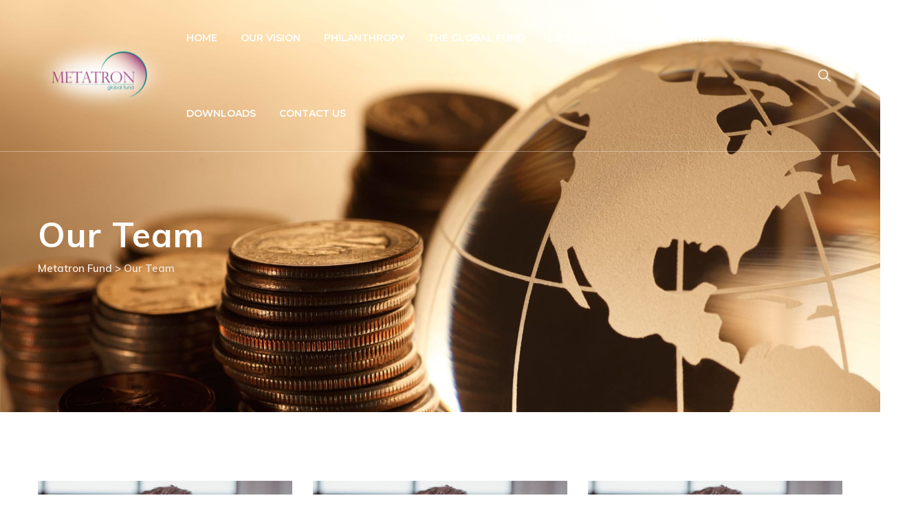

--- FILE ---
content_type: text/html; charset=UTF-8
request_url: https://metatron-fund.com/our-team/
body_size: 13830
content:
<!DOCTYPE html>
<html lang="en-US" class="no-js no-svg">
<head>
<meta charset="UTF-8">
<meta name="viewport" content="width=device-width, initial-scale=1">
<link rel="profile" href="//gmpg.org/xfn/11">
<title>Our Team &#8211; Metatron Fund</title>
<meta name='robots' content='max-image-preview:large' />
<link rel='dns-prefetch' href='//ajax.googleapis.com' />
<link rel='dns-prefetch' href='//fonts.googleapis.com' />
<link href='https://fonts.gstatic.com' crossorigin rel='preconnect' />
<link rel="alternate" type="application/rss+xml" title="Metatron Fund &raquo; Feed" href="https://metatron-fund.com/feed/" />
<link rel="alternate" type="application/rss+xml" title="Metatron Fund &raquo; Comments Feed" href="https://metatron-fund.com/comments/feed/" />
<link rel="alternate" title="oEmbed (JSON)" type="application/json+oembed" href="https://metatron-fund.com/wp-json/oembed/1.0/embed?url=https%3A%2F%2Fmetatron-fund.com%2Four-team%2F" />
<link rel="alternate" title="oEmbed (XML)" type="text/xml+oembed" href="https://metatron-fund.com/wp-json/oembed/1.0/embed?url=https%3A%2F%2Fmetatron-fund.com%2Four-team%2F&#038;format=xml" />
<style id='wp-img-auto-sizes-contain-inline-css'>
img:is([sizes=auto i],[sizes^="auto," i]){contain-intrinsic-size:3000px 1500px}
/*# sourceURL=wp-img-auto-sizes-contain-inline-css */
</style>
<style id='wp-emoji-styles-inline-css'>

	img.wp-smiley, img.emoji {
		display: inline !important;
		border: none !important;
		box-shadow: none !important;
		height: 1em !important;
		width: 1em !important;
		margin: 0 0.07em !important;
		vertical-align: -0.1em !important;
		background: none !important;
		padding: 0 !important;
	}
/*# sourceURL=wp-emoji-styles-inline-css */
</style>
<style id='wp-block-library-inline-css'>
:root{--wp-block-synced-color:#7a00df;--wp-block-synced-color--rgb:122,0,223;--wp-bound-block-color:var(--wp-block-synced-color);--wp-editor-canvas-background:#ddd;--wp-admin-theme-color:#007cba;--wp-admin-theme-color--rgb:0,124,186;--wp-admin-theme-color-darker-10:#006ba1;--wp-admin-theme-color-darker-10--rgb:0,107,160.5;--wp-admin-theme-color-darker-20:#005a87;--wp-admin-theme-color-darker-20--rgb:0,90,135;--wp-admin-border-width-focus:2px}@media (min-resolution:192dpi){:root{--wp-admin-border-width-focus:1.5px}}.wp-element-button{cursor:pointer}:root .has-very-light-gray-background-color{background-color:#eee}:root .has-very-dark-gray-background-color{background-color:#313131}:root .has-very-light-gray-color{color:#eee}:root .has-very-dark-gray-color{color:#313131}:root .has-vivid-green-cyan-to-vivid-cyan-blue-gradient-background{background:linear-gradient(135deg,#00d084,#0693e3)}:root .has-purple-crush-gradient-background{background:linear-gradient(135deg,#34e2e4,#4721fb 50%,#ab1dfe)}:root .has-hazy-dawn-gradient-background{background:linear-gradient(135deg,#faaca8,#dad0ec)}:root .has-subdued-olive-gradient-background{background:linear-gradient(135deg,#fafae1,#67a671)}:root .has-atomic-cream-gradient-background{background:linear-gradient(135deg,#fdd79a,#004a59)}:root .has-nightshade-gradient-background{background:linear-gradient(135deg,#330968,#31cdcf)}:root .has-midnight-gradient-background{background:linear-gradient(135deg,#020381,#2874fc)}:root{--wp--preset--font-size--normal:16px;--wp--preset--font-size--huge:42px}.has-regular-font-size{font-size:1em}.has-larger-font-size{font-size:2.625em}.has-normal-font-size{font-size:var(--wp--preset--font-size--normal)}.has-huge-font-size{font-size:var(--wp--preset--font-size--huge)}.has-text-align-center{text-align:center}.has-text-align-left{text-align:left}.has-text-align-right{text-align:right}.has-fit-text{white-space:nowrap!important}#end-resizable-editor-section{display:none}.aligncenter{clear:both}.items-justified-left{justify-content:flex-start}.items-justified-center{justify-content:center}.items-justified-right{justify-content:flex-end}.items-justified-space-between{justify-content:space-between}.screen-reader-text{border:0;clip-path:inset(50%);height:1px;margin:-1px;overflow:hidden;padding:0;position:absolute;width:1px;word-wrap:normal!important}.screen-reader-text:focus{background-color:#ddd;clip-path:none;color:#444;display:block;font-size:1em;height:auto;left:5px;line-height:normal;padding:15px 23px 14px;text-decoration:none;top:5px;width:auto;z-index:100000}html :where(.has-border-color){border-style:solid}html :where([style*=border-top-color]){border-top-style:solid}html :where([style*=border-right-color]){border-right-style:solid}html :where([style*=border-bottom-color]){border-bottom-style:solid}html :where([style*=border-left-color]){border-left-style:solid}html :where([style*=border-width]){border-style:solid}html :where([style*=border-top-width]){border-top-style:solid}html :where([style*=border-right-width]){border-right-style:solid}html :where([style*=border-bottom-width]){border-bottom-style:solid}html :where([style*=border-left-width]){border-left-style:solid}html :where(img[class*=wp-image-]){height:auto;max-width:100%}:where(figure){margin:0 0 1em}html :where(.is-position-sticky){--wp-admin--admin-bar--position-offset:var(--wp-admin--admin-bar--height,0px)}@media screen and (max-width:600px){html :where(.is-position-sticky){--wp-admin--admin-bar--position-offset:0px}}

/*# sourceURL=wp-block-library-inline-css */
</style><style id='global-styles-inline-css'>
:root{--wp--preset--aspect-ratio--square: 1;--wp--preset--aspect-ratio--4-3: 4/3;--wp--preset--aspect-ratio--3-4: 3/4;--wp--preset--aspect-ratio--3-2: 3/2;--wp--preset--aspect-ratio--2-3: 2/3;--wp--preset--aspect-ratio--16-9: 16/9;--wp--preset--aspect-ratio--9-16: 9/16;--wp--preset--color--black: #000000;--wp--preset--color--cyan-bluish-gray: #abb8c3;--wp--preset--color--white: #ffffff;--wp--preset--color--pale-pink: #f78da7;--wp--preset--color--vivid-red: #cf2e2e;--wp--preset--color--luminous-vivid-orange: #ff6900;--wp--preset--color--luminous-vivid-amber: #fcb900;--wp--preset--color--light-green-cyan: #7bdcb5;--wp--preset--color--vivid-green-cyan: #00d084;--wp--preset--color--pale-cyan-blue: #8ed1fc;--wp--preset--color--vivid-cyan-blue: #0693e3;--wp--preset--color--vivid-purple: #9b51e0;--wp--preset--gradient--vivid-cyan-blue-to-vivid-purple: linear-gradient(135deg,rgb(6,147,227) 0%,rgb(155,81,224) 100%);--wp--preset--gradient--light-green-cyan-to-vivid-green-cyan: linear-gradient(135deg,rgb(122,220,180) 0%,rgb(0,208,130) 100%);--wp--preset--gradient--luminous-vivid-amber-to-luminous-vivid-orange: linear-gradient(135deg,rgb(252,185,0) 0%,rgb(255,105,0) 100%);--wp--preset--gradient--luminous-vivid-orange-to-vivid-red: linear-gradient(135deg,rgb(255,105,0) 0%,rgb(207,46,46) 100%);--wp--preset--gradient--very-light-gray-to-cyan-bluish-gray: linear-gradient(135deg,rgb(238,238,238) 0%,rgb(169,184,195) 100%);--wp--preset--gradient--cool-to-warm-spectrum: linear-gradient(135deg,rgb(74,234,220) 0%,rgb(151,120,209) 20%,rgb(207,42,186) 40%,rgb(238,44,130) 60%,rgb(251,105,98) 80%,rgb(254,248,76) 100%);--wp--preset--gradient--blush-light-purple: linear-gradient(135deg,rgb(255,206,236) 0%,rgb(152,150,240) 100%);--wp--preset--gradient--blush-bordeaux: linear-gradient(135deg,rgb(254,205,165) 0%,rgb(254,45,45) 50%,rgb(107,0,62) 100%);--wp--preset--gradient--luminous-dusk: linear-gradient(135deg,rgb(255,203,112) 0%,rgb(199,81,192) 50%,rgb(65,88,208) 100%);--wp--preset--gradient--pale-ocean: linear-gradient(135deg,rgb(255,245,203) 0%,rgb(182,227,212) 50%,rgb(51,167,181) 100%);--wp--preset--gradient--electric-grass: linear-gradient(135deg,rgb(202,248,128) 0%,rgb(113,206,126) 100%);--wp--preset--gradient--midnight: linear-gradient(135deg,rgb(2,3,129) 0%,rgb(40,116,252) 100%);--wp--preset--font-size--small: 13px;--wp--preset--font-size--medium: 20px;--wp--preset--font-size--large: 36px;--wp--preset--font-size--x-large: 42px;--wp--preset--spacing--20: 0.44rem;--wp--preset--spacing--30: 0.67rem;--wp--preset--spacing--40: 1rem;--wp--preset--spacing--50: 1.5rem;--wp--preset--spacing--60: 2.25rem;--wp--preset--spacing--70: 3.38rem;--wp--preset--spacing--80: 5.06rem;--wp--preset--shadow--natural: 6px 6px 9px rgba(0, 0, 0, 0.2);--wp--preset--shadow--deep: 12px 12px 50px rgba(0, 0, 0, 0.4);--wp--preset--shadow--sharp: 6px 6px 0px rgba(0, 0, 0, 0.2);--wp--preset--shadow--outlined: 6px 6px 0px -3px rgb(255, 255, 255), 6px 6px rgb(0, 0, 0);--wp--preset--shadow--crisp: 6px 6px 0px rgb(0, 0, 0);}:where(.is-layout-flex){gap: 0.5em;}:where(.is-layout-grid){gap: 0.5em;}body .is-layout-flex{display: flex;}.is-layout-flex{flex-wrap: wrap;align-items: center;}.is-layout-flex > :is(*, div){margin: 0;}body .is-layout-grid{display: grid;}.is-layout-grid > :is(*, div){margin: 0;}:where(.wp-block-columns.is-layout-flex){gap: 2em;}:where(.wp-block-columns.is-layout-grid){gap: 2em;}:where(.wp-block-post-template.is-layout-flex){gap: 1.25em;}:where(.wp-block-post-template.is-layout-grid){gap: 1.25em;}.has-black-color{color: var(--wp--preset--color--black) !important;}.has-cyan-bluish-gray-color{color: var(--wp--preset--color--cyan-bluish-gray) !important;}.has-white-color{color: var(--wp--preset--color--white) !important;}.has-pale-pink-color{color: var(--wp--preset--color--pale-pink) !important;}.has-vivid-red-color{color: var(--wp--preset--color--vivid-red) !important;}.has-luminous-vivid-orange-color{color: var(--wp--preset--color--luminous-vivid-orange) !important;}.has-luminous-vivid-amber-color{color: var(--wp--preset--color--luminous-vivid-amber) !important;}.has-light-green-cyan-color{color: var(--wp--preset--color--light-green-cyan) !important;}.has-vivid-green-cyan-color{color: var(--wp--preset--color--vivid-green-cyan) !important;}.has-pale-cyan-blue-color{color: var(--wp--preset--color--pale-cyan-blue) !important;}.has-vivid-cyan-blue-color{color: var(--wp--preset--color--vivid-cyan-blue) !important;}.has-vivid-purple-color{color: var(--wp--preset--color--vivid-purple) !important;}.has-black-background-color{background-color: var(--wp--preset--color--black) !important;}.has-cyan-bluish-gray-background-color{background-color: var(--wp--preset--color--cyan-bluish-gray) !important;}.has-white-background-color{background-color: var(--wp--preset--color--white) !important;}.has-pale-pink-background-color{background-color: var(--wp--preset--color--pale-pink) !important;}.has-vivid-red-background-color{background-color: var(--wp--preset--color--vivid-red) !important;}.has-luminous-vivid-orange-background-color{background-color: var(--wp--preset--color--luminous-vivid-orange) !important;}.has-luminous-vivid-amber-background-color{background-color: var(--wp--preset--color--luminous-vivid-amber) !important;}.has-light-green-cyan-background-color{background-color: var(--wp--preset--color--light-green-cyan) !important;}.has-vivid-green-cyan-background-color{background-color: var(--wp--preset--color--vivid-green-cyan) !important;}.has-pale-cyan-blue-background-color{background-color: var(--wp--preset--color--pale-cyan-blue) !important;}.has-vivid-cyan-blue-background-color{background-color: var(--wp--preset--color--vivid-cyan-blue) !important;}.has-vivid-purple-background-color{background-color: var(--wp--preset--color--vivid-purple) !important;}.has-black-border-color{border-color: var(--wp--preset--color--black) !important;}.has-cyan-bluish-gray-border-color{border-color: var(--wp--preset--color--cyan-bluish-gray) !important;}.has-white-border-color{border-color: var(--wp--preset--color--white) !important;}.has-pale-pink-border-color{border-color: var(--wp--preset--color--pale-pink) !important;}.has-vivid-red-border-color{border-color: var(--wp--preset--color--vivid-red) !important;}.has-luminous-vivid-orange-border-color{border-color: var(--wp--preset--color--luminous-vivid-orange) !important;}.has-luminous-vivid-amber-border-color{border-color: var(--wp--preset--color--luminous-vivid-amber) !important;}.has-light-green-cyan-border-color{border-color: var(--wp--preset--color--light-green-cyan) !important;}.has-vivid-green-cyan-border-color{border-color: var(--wp--preset--color--vivid-green-cyan) !important;}.has-pale-cyan-blue-border-color{border-color: var(--wp--preset--color--pale-cyan-blue) !important;}.has-vivid-cyan-blue-border-color{border-color: var(--wp--preset--color--vivid-cyan-blue) !important;}.has-vivid-purple-border-color{border-color: var(--wp--preset--color--vivid-purple) !important;}.has-vivid-cyan-blue-to-vivid-purple-gradient-background{background: var(--wp--preset--gradient--vivid-cyan-blue-to-vivid-purple) !important;}.has-light-green-cyan-to-vivid-green-cyan-gradient-background{background: var(--wp--preset--gradient--light-green-cyan-to-vivid-green-cyan) !important;}.has-luminous-vivid-amber-to-luminous-vivid-orange-gradient-background{background: var(--wp--preset--gradient--luminous-vivid-amber-to-luminous-vivid-orange) !important;}.has-luminous-vivid-orange-to-vivid-red-gradient-background{background: var(--wp--preset--gradient--luminous-vivid-orange-to-vivid-red) !important;}.has-very-light-gray-to-cyan-bluish-gray-gradient-background{background: var(--wp--preset--gradient--very-light-gray-to-cyan-bluish-gray) !important;}.has-cool-to-warm-spectrum-gradient-background{background: var(--wp--preset--gradient--cool-to-warm-spectrum) !important;}.has-blush-light-purple-gradient-background{background: var(--wp--preset--gradient--blush-light-purple) !important;}.has-blush-bordeaux-gradient-background{background: var(--wp--preset--gradient--blush-bordeaux) !important;}.has-luminous-dusk-gradient-background{background: var(--wp--preset--gradient--luminous-dusk) !important;}.has-pale-ocean-gradient-background{background: var(--wp--preset--gradient--pale-ocean) !important;}.has-electric-grass-gradient-background{background: var(--wp--preset--gradient--electric-grass) !important;}.has-midnight-gradient-background{background: var(--wp--preset--gradient--midnight) !important;}.has-small-font-size{font-size: var(--wp--preset--font-size--small) !important;}.has-medium-font-size{font-size: var(--wp--preset--font-size--medium) !important;}.has-large-font-size{font-size: var(--wp--preset--font-size--large) !important;}.has-x-large-font-size{font-size: var(--wp--preset--font-size--x-large) !important;}
/*# sourceURL=global-styles-inline-css */
</style>

<style id='classic-theme-styles-inline-css'>
/*! This file is auto-generated */
.wp-block-button__link{color:#fff;background-color:#32373c;border-radius:9999px;box-shadow:none;text-decoration:none;padding:calc(.667em + 2px) calc(1.333em + 2px);font-size:1.125em}.wp-block-file__button{background:#32373c;color:#fff;text-decoration:none}
/*# sourceURL=/wp-includes/css/classic-themes.min.css */
</style>
<link rel='stylesheet' id='contact-form-7-css' href='https://metatron-fund.com/wp-content/plugins/contact-form-7/includes/css/styles.css?ver=5.3.2' type='text/css' media='all' />
<link rel='stylesheet' id='qis_style-css' href='https://metatron-fund.com/wp-content/plugins/quick-interest-slider/slider.css?ver=6.9' type='text/css' media='all' />
<link rel='stylesheet' id='jquery-style-css' href='https://ajax.googleapis.com/ajax/libs/jqueryui/1.11.2/themes/smoothness/jquery-ui.css?ver=6.9' type='text/css' media='all' />
<link rel='stylesheet' id='rs-plugin-settings-css' href='https://metatron-fund.com/wp-content/plugins/revslider/public/assets/css/rs6.css?ver=6.3.3' type='text/css' media='all' />
<style id='rs-plugin-settings-inline-css'>
#rs-demo-id {}
/*# sourceURL=rs-plugin-settings-inline-css */
</style>
<link rel='stylesheet' id='thsn-all-gfonts-css' href='https://fonts.googleapis.com/css?family=Montserrat%3A100%2C100italic%2C200%2C200italic%2C300%2C300italic%2C500%2C500italic%2C600%2C600italic%2C700%2C700italic%2C800%2C800italic%2C900%2C900italic%2Citalic%2Cregular%2C700%2Cregular%2C500%2C600%7CMuli%3Aregular%2C600%2C200%2C800%2C700%7CBarlow+Condensed%3A500%7CRubik%3A500&#038;ver=6.9' type='text/css' media='all' />
<link rel='stylesheet' id='js_composer_front-css' href='https://metatron-fund.com/wp-content/plugins/js_composer/assets/css/js_composer.min.css?ver=6.4.2' type='text/css' media='all' />
<link rel='stylesheet' id='bootstrap-css' href='https://metatron-fund.com/wp-content/themes/mentry/libraries/bootstrap/css/bootstrap.min.css?ver=6.9' type='text/css' media='all' />
<link rel='stylesheet' id='thsn-core-style-css' href='https://metatron-fund.com/wp-content/themes/mentry/css/core.css?ver=6.9' type='text/css' media='all' />
<link rel='stylesheet' id='thsn-theme-style-css' href='https://metatron-fund.com/wp-content/themes/mentry/css/theme.css?ver=6.9' type='text/css' media='all' />
<link rel='stylesheet' id='magnific-popup-css' href='https://metatron-fund.com/wp-content/themes/mentry/libraries/magnific-popup/magnific-popup.css?ver=6.9' type='text/css' media='all' />
<link rel='stylesheet' id='select2-css' href='https://metatron-fund.com/wp-content/themes/mentry/libraries/select2/select2.min.css?ver=6.9' type='text/css' media='all' />
<link rel='stylesheet' id='thsn-base-icons-css' href='https://metatron-fund.com/wp-content/themes/mentry/libraries/themesion-base-icons/css/themesion-base-icons.css?ver=6.9' type='text/css' media='all' />
<link rel='stylesheet' id='balloon-css' href='https://metatron-fund.com/wp-content/themes/mentry/libraries/balloon/balloon.min.css?ver=6.9' type='text/css' media='all' />
<link rel='stylesheet' id='thsn-dynamic-style-css' href='https://metatron-fund.com/wp-admin/admin-ajax.php?action=thsn_mentry_addons_auto_css&#038;ver=6.9' type='text/css' media='all' />
<link rel='stylesheet' id='thsn-responsive-style-css' href='https://metatron-fund.com/wp-content/themes/mentry/css/responsive.css?ver=6.9' type='text/css' media='all' />
<script src="https://metatron-fund.com/wp-includes/js/jquery/jquery.min.js?ver=3.7.1" id="jquery-core-js"></script>
<script src="https://metatron-fund.com/wp-includes/js/jquery/jquery-migrate.min.js?ver=3.4.1" id="jquery-migrate-js"></script>
<script src="https://metatron-fund.com/wp-content/plugins/mentry-addons/js/addon-scripts.js?ver=6.9" id="mentry-addons-js"></script>
<script src="https://metatron-fund.com/wp-content/plugins/revslider/public/assets/js/rbtools.min.js?ver=6.3.3" id="tp-tools-js"></script>
<script src="https://metatron-fund.com/wp-content/plugins/revslider/public/assets/js/rs6.min.js?ver=6.3.3" id="revmin-js"></script>
<script src="https://metatron-fund.com/wp-content/themes/mentry/libraries/magnific-popup/jquery.magnific-popup.min.js?ver=6.9" id="magnific-popup-js"></script>
<script src="https://metatron-fund.com/wp-content/themes/mentry/libraries/select2/select2.min.js?ver=6.9" id="select2-js"></script>
<script src="https://metatron-fund.com/wp-content/themes/mentry/libraries/sticky-toolkit/jquery.sticky-kit.min.js?ver=6.9" id="jquery-sticky-js"></script>
<script id="thsn-core-script-js-extra">
/* <![CDATA[ */
var thsn_js_variables = {"responsive":"1200"};
//# sourceURL=thsn-core-script-js-extra
/* ]]> */
</script>
<script src="https://metatron-fund.com/wp-content/themes/mentry/js/core.js?ver=6.9" id="thsn-core-script-js"></script>
<link rel="https://api.w.org/" href="https://metatron-fund.com/wp-json/" /><link rel="alternate" title="JSON" type="application/json" href="https://metatron-fund.com/wp-json/wp/v2/pages/8597" /><link rel="EditURI" type="application/rsd+xml" title="RSD" href="https://metatron-fund.com/xmlrpc.php?rsd" />
<meta name="generator" content="WordPress 6.9" />
<link rel="canonical" href="https://metatron-fund.com/our-team/" />
<link rel='shortlink' href='https://metatron-fund.com/?p=8597' />
<style media="screen">form.qis_form {background:;}
.qis_form {width:100%;max-width:100%;}
.qis, .qis__fill {height: 0.5em;background: #ffffff;border-radius: 0.25em;}
.qis__fill {background: #000000;border-radius: 0.25em 0 0 0.25em;}
.qis__handle {width: 2em;height: 2em;top: -0.75em;background: white;border: 1px solid #ffffff;position: absolute;border-radius:20%;}
.total {font-weight:bold;border-top:1px solid #FFF;margin-top:6px;text-align:left;}
.qis, .qis__fill {font-size:1em;width: 100%;}
.loanoutput{text-align:left;margin-bottom:6px;}
.qis-slideroutput {color:}
.qis-slidercenter {color:#ffffff;font-size:0.9em;}
.qis-sliderleft, .qis-sliderright {color:#ffffff;font-size:0.9em;}
.slider-label {color:;font-size:em;margin:;}
.qis-interest, .qis-repayments {color:#000000;font-size:1em;margin:0 0 1em 0;}
.qis-total {color:#ffffff;font-size:1.5em;margin:0 0 1em 0;}
.qis_tooltip_body {border: px solid ; background-color: ; border-radius: px; color: ;}
.qis_tooltip_content {overflow: hidden; width: 100%; height: 100%;}
.checkradio input[type=radio]:not(old) + label > span{border:3px solid #ffffff}
.checkradio input[type=radio]:not(old):checked + label > span{background: #000000;border: 3px solid #ffffff;}
.circle-down, .circle-up {border-color: }
.circle-down:after, .circle-up:after, .circle-up:before {background-color:}
.qis-outputs {background: #cce6ff;padding:10px;}
.qis-add-float {display:grid;grid-template-columns:60% 38%;grid-gap:2%;}
@media only screen and (max-width:600px) {.qis-add-float{display:block;}}</style><script>qis__rates = [];</script><style media="screen">.qis-register {max-width:100%;overflow:hidden;}.qis-register .submit, .toggle-qis a {color:#FFF;background:#343848;border:1px solid #415063;font-size: inherit;-webkit-border-radius:5px;border-radius:5px;}.qis-register .submit:hover {background:#415063;}.qis-register input[type=text], .qis-register input[type=tel], .qis-register textarea, .qis-register select, .qis_checkbox label, #calculators {color:#343848;border:1px solid #415063;background-color:#FFFFFF;}.registerradio input[type=radio]:not(old) + label > span{border:1px solid #415063;}.qis-register input:focus, .qis-register textarea:focus {background:#FFFFCC;}.qis-register input[type=text].required, .qis-register input[type=tel].required, .qis-register textarea.required, .qis-register select.required {border:1px solid #00C618}.qis-register p {color:#343848;margin: 6px 0 !important;padding: 0 !important;}.qis-register .error {color:#D31900 !important;border-color:#D31900 !important;}</style><style>.recentcomments a{display:inline !important;padding:0 !important;margin:0 !important;}</style><meta name="generator" content="Powered by WPBakery Page Builder - drag and drop page builder for WordPress."/>
<meta name="generator" content="Powered by Slider Revolution 6.3.3 - responsive, Mobile-Friendly Slider Plugin for WordPress with comfortable drag and drop interface." />
<link rel="icon" href="https://metatron-fund.com/wp-content/uploads/2019/10/new-logo-orange-dark-1-150x149.png" sizes="32x32" />
<link rel="icon" href="https://metatron-fund.com/wp-content/uploads/2019/10/new-logo-orange-dark-1.png" sizes="192x192" />
<link rel="apple-touch-icon" href="https://metatron-fund.com/wp-content/uploads/2019/10/new-logo-orange-dark-1.png" />
<meta name="msapplication-TileImage" content="https://metatron-fund.com/wp-content/uploads/2019/10/new-logo-orange-dark-1.png" />
<script>function setREVStartSize(e){
			//window.requestAnimationFrame(function() {				 
				window.RSIW = window.RSIW===undefined ? window.innerWidth : window.RSIW;	
				window.RSIH = window.RSIH===undefined ? window.innerHeight : window.RSIH;	
				try {								
					var pw = document.getElementById(e.c).parentNode.offsetWidth,
						newh;
					pw = pw===0 || isNaN(pw) ? window.RSIW : pw;
					e.tabw = e.tabw===undefined ? 0 : parseInt(e.tabw);
					e.thumbw = e.thumbw===undefined ? 0 : parseInt(e.thumbw);
					e.tabh = e.tabh===undefined ? 0 : parseInt(e.tabh);
					e.thumbh = e.thumbh===undefined ? 0 : parseInt(e.thumbh);
					e.tabhide = e.tabhide===undefined ? 0 : parseInt(e.tabhide);
					e.thumbhide = e.thumbhide===undefined ? 0 : parseInt(e.thumbhide);
					e.mh = e.mh===undefined || e.mh=="" || e.mh==="auto" ? 0 : parseInt(e.mh,0);		
					if(e.layout==="fullscreen" || e.l==="fullscreen") 						
						newh = Math.max(e.mh,window.RSIH);					
					else{					
						e.gw = Array.isArray(e.gw) ? e.gw : [e.gw];
						for (var i in e.rl) if (e.gw[i]===undefined || e.gw[i]===0) e.gw[i] = e.gw[i-1];					
						e.gh = e.el===undefined || e.el==="" || (Array.isArray(e.el) && e.el.length==0)? e.gh : e.el;
						e.gh = Array.isArray(e.gh) ? e.gh : [e.gh];
						for (var i in e.rl) if (e.gh[i]===undefined || e.gh[i]===0) e.gh[i] = e.gh[i-1];
											
						var nl = new Array(e.rl.length),
							ix = 0,						
							sl;					
						e.tabw = e.tabhide>=pw ? 0 : e.tabw;
						e.thumbw = e.thumbhide>=pw ? 0 : e.thumbw;
						e.tabh = e.tabhide>=pw ? 0 : e.tabh;
						e.thumbh = e.thumbhide>=pw ? 0 : e.thumbh;					
						for (var i in e.rl) nl[i] = e.rl[i]<window.RSIW ? 0 : e.rl[i];
						sl = nl[0];									
						for (var i in nl) if (sl>nl[i] && nl[i]>0) { sl = nl[i]; ix=i;}															
						var m = pw>(e.gw[ix]+e.tabw+e.thumbw) ? 1 : (pw-(e.tabw+e.thumbw)) / (e.gw[ix]);					
						newh =  (e.gh[ix] * m) + (e.tabh + e.thumbh);
					}				
					if(window.rs_init_css===undefined) window.rs_init_css = document.head.appendChild(document.createElement("style"));					
					document.getElementById(e.c).height = newh+"px";
					window.rs_init_css.innerHTML += "#"+e.c+"_wrapper { height: "+newh+"px }";				
				} catch(e){
					console.log("Failure at Presize of Slider:" + e)
				}					   
			//});
		  };</script>
<noscript><style> .wpb_animate_when_almost_visible { opacity: 1; }</style></noscript></head>
<body class="wp-singular page-template-default page page-id-8597 wp-theme-mentry thsn-sidebar-no thsn-overide-qis-design-yes wpb-js-composer js-comp-ver-6.4.2 vc_responsive">
<div id="page" class="site thsn-parent-header-style-3">
	<a class="skip-link screen-reader-text" href="#content">Skip to content</a>
	<header id="masthead" class="site-header thsn-header-style-3">
		<div class="thsn-header-overlay">
		<div class="thsn-header-height-wrapper" style="min-height:110px;">
		<div class="thsn-header-wrapper thsn-sticky-logo-yes thsn-responsive-logo-yes thsn-responsive-header-bgcolor-white thsn-header-wrapper thsn-bg-color-transparent thsn-header-sticky-yes thsn-sticky-type- thsn-sticky-bg-color-white">
			<div class="thsn-header-wrapper-inner">
				<div class="d-flex justify-content-between align-items-center">
						<div class="site-branding thsn-logo-area">
							<div class="wrap">
								<div class="site-title"><a href="https://metatron-fund.com/" rel="home"><img class="thsn-main-logo" src="http://metatron-fund.com/wp-content/uploads/2020/12/path849.png" alt="Metatron Fund" title="Metatron Fund" /><img class="thsn-sticky-logo" src="http://metatron-fund.com/wp-content/uploads/2020/12/metatronlogo1.png" alt="Metatron Fund" title="Metatron Fund" /><img class="thsn-responsive-logo" src="http://metatron-fund.com/wp-content/uploads/2020/12/metatronlogo1.png" alt="Metatron Fund" title="Metatron Fund" /></a></div>							</div><!-- .wrap -->
						</div><!-- .site-branding -->			
						<div class="thsn-mobile-search">
									<div class="thsn-header-search-btn"><a href="#"><i class="thsn-base-icon-search-1"></i></a></div>
		<div class="thsn-header-search-form-wrapper">
			<div class="thsn-search-close"><i class="thsn-base-icon-cancel"></i></div>
						<form role="search" method="get" class="search-form" action="https://metatron-fund.com/">
				<label for="search-form-69713e5dba961">
					<span class="screen-reader-text">Search for:</span>
				</label>
				<input type="search" id="search-form-69713e5dba961" class="search-field" placeholder="Write Search Keyword &amp; Press Enter" value="" name="s" />
				<button type="submit" class="search-submit">Search</button>
			</form>
		</div>
								</div>			
						<button id="menu-toggle" class="nav-menu-toggle">								
							<i class="thsn-base-icon-menu-1"></i>						
						</button>	
						<!-- Top Navigation Menu -->
						<div class="navigation-top">
							<div class="wrap">
								<nav id="site-navigation" class="main-navigation thsn-navbar  thsn-main-active-color-globalcolor thsn-sticky-main-active-color-globalcolor thsn-dropdown-active-color-globalcolor" aria-label="Top Menu">
									<div class="menu-newtop-container"><ul id="thsn-top-menu" class="menu"><li id="menu-item-13521" class="menu-item menu-item-type-custom menu-item-object-custom menu-item-home menu-item-13521"><a href="http://metatron-fund.com/">HOME</a></li>
<li id="menu-item-13520" class="menu-item menu-item-type-post_type menu-item-object-page menu-item-has-children menu-item-13520"><a href="https://metatron-fund.com/our-vision/">OUR VISION</a>
<ul class="sub-menu">
	<li id="menu-item-13522" class="menu-item menu-item-type-post_type menu-item-object-page menu-item-13522"><a href="https://metatron-fund.com/our-vision-2/">EUROPEAN POSITION ON SOLAR POWER</a></li>
</ul>
</li>
<li id="menu-item-13523" class="menu-item menu-item-type-post_type menu-item-object-page menu-item-13523"><a href="https://metatron-fund.com/our-vision-2-2/">PHILANTHROPY</a></li>
<li id="menu-item-13524" class="menu-item menu-item-type-post_type menu-item-object-page menu-item-has-children menu-item-13524"><a href="https://metatron-fund.com/our-vision-2-2-2/">THE GLOBAL FUND</a>
<ul class="sub-menu">
	<li id="menu-item-13557" class="menu-item menu-item-type-post_type menu-item-object-page menu-item-13557"><a href="https://metatron-fund.com/fund-management/">Metatron Global Asset Manager ( Fund Manager )</a></li>
	<li id="menu-item-13525" class="menu-item menu-item-type-post_type menu-item-object-page menu-item-13525"><a href="https://metatron-fund.com/our-vision-2-2-2-2/">FUND STRUCTURE</a></li>
	<li id="menu-item-13526" class="menu-item menu-item-type-post_type menu-item-object-page menu-item-13526"><a href="https://metatron-fund.com/our-vision-2-2-2-2-2/">INVESTMENT ADVISORY COMMITTEE</a></li>
</ul>
</li>
<li id="menu-item-13669" class="menu-item menu-item-type-post_type menu-item-object-page menu-item-13669"><a href="https://metatron-fund.com/dfsa-regulated-feeder-fund/">DIFC REGULATED FEEDER FUND</a></li>
<li id="menu-item-13527" class="menu-item menu-item-type-post_type menu-item-object-page menu-item-has-children menu-item-13527"><a href="https://metatron-fund.com/board-directors/">BOARD</a>
<ul class="sub-menu">
	<li id="menu-item-13528" class="menu-item menu-item-type-post_type menu-item-object-page menu-item-13528"><a href="https://metatron-fund.com/our-vision-2-2-2-2-2-2-2/">Affiliates Legal Advisors</a></li>
</ul>
</li>
<li id="menu-item-13736" class="menu-item menu-item-type-custom menu-item-object-custom menu-item-13736"><a href="#">DOWNLOADS</a></li>
<li id="menu-item-13534" class="menu-item menu-item-type-post_type menu-item-object-page menu-item-13534"><a href="https://metatron-fund.com/contact-us/">CONTACT US</a></li>
</ul></div>								</nav><!-- #site-navigation -->
							</div><!-- .wrap -->
						</div><!-- .navigation-top -->
						<div class="thsn-right-area">
																<div class="thsn-header-search-btn"><a href="#"><i class="thsn-base-icon-search-1"></i></a></div>
		<div class="thsn-header-search-form-wrapper">
			<div class="thsn-search-close"><i class="thsn-base-icon-cancel"></i></div>
						<form role="search" method="get" class="search-form" action="https://metatron-fund.com/">
				<label for="search-form-69713e5dbd418">
					<span class="screen-reader-text">Search for:</span>
				</label>
				<input type="search" id="search-form-69713e5dbd418" class="search-field" placeholder="Write Search Keyword &amp; Press Enter" value="" name="s" />
				<button type="submit" class="search-submit">Search</button>
			</form>
		</div>
															</div>
				</div><!-- .justify-content-between -->
			</div><!-- .container -->
		</div><!-- .thsn-header-wrapper -->
	</div><!-- .thsn-header-height-wrapper -->
</div>
					<div class="thsn-title-bar-wrapper  thsn-bg-color-transparent thsn-bg-image-yes">
		<div class="container">
			<div class="thsn-title-bar-content">
				<div class="thsn-title-bar-content-inner">
					<div class="thsn-tbar"><div class="thsn-tbar-inner container"><h1 class="thsn-tbar-title"> Our Team</h1></div></div>					<div class="thsn-breadcrumb"><div class="thsn-breadcrumb-inner"><span><a title="Go to Metatron Fund." href="https://metatron-fund.com" class="home"><span>Metatron Fund</span></a></span> &gt; <span><span class="post post-page current-item">Our Team</span></span></div></div>				</div>
			</div><!-- .thsn-title-bar-content -->
		</div><!-- .container -->
	</div><!-- .thsn-title-bar-wrapper -->
	</header><!-- #masthead -->
	<div class="site-content-contain ">
		<div class="site-content-wrap">
			<div id="content" class="site-content container">
				
		<div id="primary" class="content-area ">
	<main id="main" class="site-main thsn-page-content-wrapper">
					<article id="post-8597" class="post-8597 page type-page status-publish hentry">
				<div class="entry-content">
					<div class="vc_row wpb_row vc_row-fluid thsn-row thsn-bg-color-yes thsn-bg-color-white thsn-zindex-zero">
			<div class="wpb_column vc_column_container vc_col-sm-12 thsn-column thsn-bg-color-yes thsn-bg-color-transparent thsn-zindex-zero">
	<div class="vc_column-inner ">
			<div class="wpb_wrapper">
			<div  class="themesion-element themesion-element-team thsn-element-team-style-2 themesion-element-viewtype-row-column thsn-sortable-no" data-show="9" data-columns="3" data-loop="false" data-autoplay="false" data-center="false" data-nav="false" data-dots="false" data-autoplayspeed="1000" data-margin=""><div class="themesion-element-inner"><div class="thsn-element-posts-wrapper row multi-columns-row"><div class="thsn-ele thsn-team-ele col-md-4 "><article class="themesion-ele themesion-ele-team thsn-team-style-2">
	<div class="themesion-post-item">
		<div class="themesion-team-image-box">			
			<div class="themesion-box-social-links"><ul class="thsn-social-links thsn-team-social-links"><li class="thsn-social-li thsn-social-facebook"><a href="#" title="Facebook" target="_blank"><span><i class="thsn-base-icon-facebook-squared"></i></span></a></li><li class="thsn-social-li thsn-social-twitter"><a href="#" title="Twitter" target="_blank"><span><i class="thsn-base-icon-twitter"></i></span></a></li><li class="thsn-social-li thsn-social-linkedin"><a href="#" title="LinkedIn" target="_blank"><span><i class="thsn-base-icon-linkedin-squared"></i></span></a></li></ul></div>	
			<div class="thsn-featured-wrapper"><img loading="lazy" decoding="async" width="500" height="580" src="https://metatron-fund.com/wp-content/uploads/2019/10/img-03-500x580.jpg" class="attachment-thsn-img-500x580 size-thsn-img-500x580 wp-post-image" alt="" data-id="13207" /></div>		</div>
		<div class="themesion-box-content">
			<div class="themesion-box-content-inner">				
				<h3 class="thsn-team-title"><a href="https://metatron-fund.com/team-member/william-rickmen/">William Rickmen</a></h3>
				<div class="themesion-box-team-position">
							<div class="themesion-box-team-position">Founder, CEO</div>
						</div>
			</div>				
		</div>

	</div>
</article>
 </div><div class="thsn-ele thsn-team-ele col-md-4 "><article class="themesion-ele themesion-ele-team thsn-team-style-2">
	<div class="themesion-post-item">
		<div class="themesion-team-image-box">			
			<div class="themesion-box-social-links"><ul class="thsn-social-links thsn-team-social-links"><li class="thsn-social-li thsn-social-facebook"><a href="#" title="Facebook" target="_blank"><span><i class="thsn-base-icon-facebook-squared"></i></span></a></li><li class="thsn-social-li thsn-social-twitter"><a href="#" title="Twitter" target="_blank"><span><i class="thsn-base-icon-twitter"></i></span></a></li><li class="thsn-social-li thsn-social-linkedin"><a href="#" title="LinkedIn" target="_blank"><span><i class="thsn-base-icon-linkedin-squared"></i></span></a></li></ul></div>	
			<div class="thsn-featured-wrapper"><img loading="lazy" decoding="async" width="500" height="580" src="https://metatron-fund.com/wp-content/uploads/2019/10/img-03-500x580.jpg" class="attachment-thsn-img-500x580 size-thsn-img-500x580 wp-post-image" alt="" data-id="13207" /></div>		</div>
		<div class="themesion-box-content">
			<div class="themesion-box-content-inner">				
				<h3 class="thsn-team-title"><a href="https://metatron-fund.com/team-member/mariam-ness/">Mariam Ness</a></h3>
				<div class="themesion-box-team-position">
							<div class="themesion-box-team-position">Co-Founder, CEO</div>
						</div>
			</div>				
		</div>

	</div>
</article>
 </div><div class="thsn-ele thsn-team-ele col-md-4 "><article class="themesion-ele themesion-ele-team thsn-team-style-2">
	<div class="themesion-post-item">
		<div class="themesion-team-image-box">			
			<div class="themesion-box-social-links"><ul class="thsn-social-links thsn-team-social-links"><li class="thsn-social-li thsn-social-facebook"><a href="#" title="Facebook" target="_blank"><span><i class="thsn-base-icon-facebook-squared"></i></span></a></li><li class="thsn-social-li thsn-social-twitter"><a href="#" title="Twitter" target="_blank"><span><i class="thsn-base-icon-twitter"></i></span></a></li><li class="thsn-social-li thsn-social-linkedin"><a href="#" title="LinkedIn" target="_blank"><span><i class="thsn-base-icon-linkedin-squared"></i></span></a></li></ul></div>	
			<div class="thsn-featured-wrapper"><img loading="lazy" decoding="async" width="500" height="580" src="https://metatron-fund.com/wp-content/uploads/2019/10/img-03-500x580.jpg" class="attachment-thsn-img-500x580 size-thsn-img-500x580 wp-post-image" alt="" data-id="13207" /></div>		</div>
		<div class="themesion-box-content">
			<div class="themesion-box-content-inner">				
				<h3 class="thsn-team-title"><a href="https://metatron-fund.com/team-member/david-lee/">David Lee</a></h3>
				<div class="themesion-box-team-position">
							<div class="themesion-box-team-position">Senior Advisor</div>
						</div>
			</div>				
		</div>

	</div>
</article>
 </div><div class="thsn-ele thsn-team-ele col-md-4 "><article class="themesion-ele themesion-ele-team thsn-team-style-2">
	<div class="themesion-post-item">
		<div class="themesion-team-image-box">			
			<div class="themesion-box-social-links"><ul class="thsn-social-links thsn-team-social-links"><li class="thsn-social-li thsn-social-facebook"><a href="#" title="Facebook" target="_blank"><span><i class="thsn-base-icon-facebook-squared"></i></span></a></li><li class="thsn-social-li thsn-social-twitter"><a href="#" title="Twitter" target="_blank"><span><i class="thsn-base-icon-twitter"></i></span></a></li><li class="thsn-social-li thsn-social-linkedin"><a href="#" title="LinkedIn" target="_blank"><span><i class="thsn-base-icon-linkedin-squared"></i></span></a></li></ul></div>	
			<div class="thsn-featured-wrapper"><img loading="lazy" decoding="async" width="500" height="580" src="https://metatron-fund.com/wp-content/uploads/2019/10/img-03-500x580.jpg" class="attachment-thsn-img-500x580 size-thsn-img-500x580 wp-post-image" alt="" data-id="13207" /></div>		</div>
		<div class="themesion-box-content">
			<div class="themesion-box-content-inner">				
				<h3 class="thsn-team-title"><a href="https://metatron-fund.com/team-member/daniel-craig/">Daniel Craig</a></h3>
				<div class="themesion-box-team-position">
							<div class="themesion-box-team-position">manager</div>
						</div>
			</div>				
		</div>

	</div>
</article>
 </div><div class="thsn-ele thsn-team-ele col-md-4 "><article class="themesion-ele themesion-ele-team thsn-team-style-2">
	<div class="themesion-post-item">
		<div class="themesion-team-image-box">			
			<div class="themesion-box-social-links"><ul class="thsn-social-links thsn-team-social-links"><li class="thsn-social-li thsn-social-facebook"><a href="#" title="Facebook" target="_blank"><span><i class="thsn-base-icon-facebook-squared"></i></span></a></li><li class="thsn-social-li thsn-social-twitter"><a href="#" title="Twitter" target="_blank"><span><i class="thsn-base-icon-twitter"></i></span></a></li><li class="thsn-social-li thsn-social-linkedin"><a href="#" title="LinkedIn" target="_blank"><span><i class="thsn-base-icon-linkedin-squared"></i></span></a></li></ul></div>	
			<div class="thsn-featured-wrapper"><img loading="lazy" decoding="async" width="500" height="580" src="https://metatron-fund.com/wp-content/uploads/2019/10/img-03-500x580.jpg" class="attachment-thsn-img-500x580 size-thsn-img-500x580 wp-post-image" alt="" data-id="13207" /></div>		</div>
		<div class="themesion-box-content">
			<div class="themesion-box-content-inner">				
				<h3 class="thsn-team-title"><a href="https://metatron-fund.com/team-member/becky-linch/">Becky Linch</a></h3>
				<div class="themesion-box-team-position">
							<div class="themesion-box-team-position">Advisor</div>
						</div>
			</div>				
		</div>

	</div>
</article>
 </div><div class="thsn-ele thsn-team-ele col-md-4 "><article class="themesion-ele themesion-ele-team thsn-team-style-2">
	<div class="themesion-post-item">
		<div class="themesion-team-image-box">			
			<div class="themesion-box-social-links"><ul class="thsn-social-links thsn-team-social-links"><li class="thsn-social-li thsn-social-facebook"><a href="#" title="Facebook" target="_blank"><span><i class="thsn-base-icon-facebook-squared"></i></span></a></li><li class="thsn-social-li thsn-social-twitter"><a href="#" title="Twitter" target="_blank"><span><i class="thsn-base-icon-twitter"></i></span></a></li><li class="thsn-social-li thsn-social-linkedin"><a href="#" title="LinkedIn" target="_blank"><span><i class="thsn-base-icon-linkedin-squared"></i></span></a></li></ul></div>	
			<div class="thsn-featured-wrapper"><img loading="lazy" decoding="async" width="500" height="580" src="https://metatron-fund.com/wp-content/uploads/2019/10/img-03-500x580.jpg" class="attachment-thsn-img-500x580 size-thsn-img-500x580 wp-post-image" alt="" data-id="13207" /></div>		</div>
		<div class="themesion-box-content">
			<div class="themesion-box-content-inner">				
				<h3 class="thsn-team-title"><a href="https://metatron-fund.com/team-member/jane-brown/">Jane Brown</a></h3>
				<div class="themesion-box-team-position">
							<div class="themesion-box-team-position">Advisor</div>
						</div>
			</div>				
		</div>

	</div>
</article>
 </div></div></div><!-- .themesion-element-inner -->   </div><!-- .themesion-element -->  		</div>
	</div>
</div>
</div>

					<h3 class="thsn-hide">Our Team</h3>
				</div><!-- .entry-content -->
			</article><!-- #post-## -->
							</main><!-- #main -->
</div><!-- #primary -->
						</div><!-- #content -->
		</div><!-- .site-content-main -->

		<footer id="colophon" class="site-footer  thsn-footer-sep-on thsn-color-white thsn-bg-color-gradientcolor thsn-footer-menu-no thsn-footer-widget-yes thsn-footer-2nd-widget-yes">
			
						<div class="footer-wrap thsn-footer-widget-area  thsn-bg-color-transparent">
				<div class="container">
					<div class="row">
														<div class="thsn-footer-widget thsn-footer-widget-col-1 col-md-6">
									<aside id="text-9" class="widget-odd widget-last widget-first widget-1 widget widget_text">			<div class="textwidget"><p>Metatron Global Fund | Level 3 | St Louis House | 17 Mgr Gonin Street | Port Louis | Republic of Mauritius<br />
(Company Registration No . C71424C1/GBL)<br />
Licensed by the Financial Services Commission (FSC) Mauritius. FSC License No. C107004073<br />
www.metatron-fund.com<br />
Copyright © 2015 Metatron Global Fund</p>
<p>Email: info@metatronfund.com</p>
<p>&nbsp;</p>
<p><a href="https://metatron-fund.com/contact-us/?customize_changeset_uuid=1a6c9628-504a-4969-91b3-59a1af5f9b3e&amp;customize_autosaved=on&amp;customize_messenger_channel=preview-1">|</a><a href="https://metatron-fund.com/terms-and-conditions/">Terms and conditions</a> <a href="https://metatron-fund.com/contact-us/?customize_changeset_uuid=1a6c9628-504a-4969-91b3-59a1af5f9b3e&amp;customize_autosaved=on&amp;customize_messenger_channel=preview-1">| </a><a href="https://metatron-fund.com/sitemap2/">Sitemap</a><a href="https://metatron-fund.com/contact-us/?customize_changeset_uuid=1a6c9628-504a-4969-91b3-59a1af5f9b3e&amp;customize_autosaved=on&amp;customize_messenger_channel=preview-1">|</a></p>
</div>
		</aside>								</div><!-- .thsn-footer-widget -->
															<div class="thsn-footer-widget thsn-footer-widget-col-2 col-md-6">
									<aside id="text-7" class="widget-odd widget-last widget-first widget-1 widget widget_text">			<div class="textwidget"><p><strong>Disclaimer</strong><span style="font-size: 10px;"><br />
The information available through Metatron Global Fund is for your general information and use andis not intended to address your particular requirements. In particular, the information does not constitute any form of advice or recommendation by Metatron Global Fund and is not intended to be relied upon by users in making (or refraining from making) any investment decisions. Appropriate independent advice should be obtained before making any such decision. Any arrangement made between you and any third party named in the site is at your sole risk and responsibility. Some of the investments will put your capital at risk. When investing in collective investment schemes the income and value can<br />
go down as well as up. In exceptional circumstances the funds could be subject to periods of suspension. No reliance may be placed for any other purpose whatsoever on the information contained in this website or on its completeness or accuracy. No representation or warranty, expressed or implied, is given by, or on behalf of the Fund or any of their directors, officers, partners, employees or advisers or any other person as to the accuracy or the completeness of the information or opinions contained herein and no responsibility or liability is accepted by any of them for any loss or damage, however arising, which results from any action or reliance in whole or in part on any such information or opinions. Prospective investors should independently verify the material contained in this website . Notwithstanding the aforementioned, nothing in this<br />
paragraph shall exclude liability for any representation or warranty made fraudulently.</span></p>
</div>
		</aside>								</div><!-- .thsn-footer-widget -->
												</div><!-- .row -->
				</div>	
			</div>
			
						<div class="footer-wrap thsn-footer-2nd-widget-area  thsn-bg-color-transparent">
				<div class="container">
					<div class="row">
														<div class="thsn-footer-widget thsn-footer-widget-col-1 col-md-6">
									<aside id="text-8" class="widget-odd widget-last widget-first widget-1 widget widget_text">			<div class="textwidget"></div>
		</aside>								</div><!-- .thsn-footer-widget -->
												</div><!-- .row -->
				</div>	
			</div>
			
			
			
		</footer><!-- #colophon -->
	</div><!-- .site-content-contain -->
</div><!-- #page -->
<a href="#" class="scroll-to-top"><i class="thsn-base-icon-up-open-big"></i></a>
<script type="speculationrules">
{"prefetch":[{"source":"document","where":{"and":[{"href_matches":"/*"},{"not":{"href_matches":["/wp-*.php","/wp-admin/*","/wp-content/uploads/*","/wp-content/*","/wp-content/plugins/*","/wp-content/themes/mentry/*","/*\\?(.+)"]}},{"not":{"selector_matches":"a[rel~=\"nofollow\"]"}},{"not":{"selector_matches":".no-prefetch, .no-prefetch a"}}]},"eagerness":"conservative"}]}
</script>
<script type="text/html" id="wpb-modifications"></script><script id="contact-form-7-js-extra">
/* <![CDATA[ */
var wpcf7 = {"apiSettings":{"root":"https://metatron-fund.com/wp-json/contact-form-7/v1","namespace":"contact-form-7/v1"}};
//# sourceURL=contact-form-7-js-extra
/* ]]> */
</script>
<script src="https://metatron-fund.com/wp-content/plugins/contact-form-7/includes/js/scripts.js?ver=5.3.2" id="contact-form-7-js"></script>
<script src="https://metatron-fund.com/wp-includes/js/jquery/ui/core.min.js?ver=1.13.3" id="jquery-ui-core-js"></script>
<script src="https://metatron-fund.com/wp-includes/js/jquery/ui/datepicker.min.js?ver=1.13.3" id="jquery-ui-datepicker-js"></script>
<script id="jquery-ui-datepicker-js-after">
/* <![CDATA[ */
jQuery(function(jQuery){jQuery.datepicker.setDefaults({"closeText":"Close","currentText":"Today","monthNames":["January","February","March","April","May","June","July","August","September","October","November","December"],"monthNamesShort":["Jan","Feb","Mar","Apr","May","Jun","Jul","Aug","Sep","Oct","Nov","Dec"],"nextText":"Next","prevText":"Previous","dayNames":["Sunday","Monday","Tuesday","Wednesday","Thursday","Friday","Saturday"],"dayNamesShort":["Sun","Mon","Tue","Wed","Thu","Fri","Sat"],"dayNamesMin":["S","M","T","W","T","F","S"],"dateFormat":"d \\dd\\e MM \\dd\\e yy","firstDay":1,"isRTL":false});});
//# sourceURL=jquery-ui-datepicker-js-after
/* ]]> */
</script>
<script src="https://metatron-fund.com/wp-includes/js/jquery/ui/effect.min.js?ver=1.13.3" id="jquery-effects-core-js"></script>
<script id="qis_script-js-extra">
/* <![CDATA[ */
var qis_application = {"ajax_url":"https://metatron-fund.com/wp-admin/admin-ajax.php"};
//# sourceURL=qis_script-js-extra
/* ]]> */
</script>
<script src="https://metatron-fund.com/wp-content/plugins/quick-interest-slider/slider.js?ver=6.9" id="qis_script-js"></script>
<script src="https://metatron-fund.com/wp-content/plugins/js_composer/assets/lib/bower/isotope/dist/isotope.pkgd.min.js?ver=6.4.2" id="isotope-js"></script>
<script src="https://metatron-fund.com/wp-content/plugins/js_composer/assets/js/dist/js_composer_front.min.js?ver=6.4.2" id="wpb_composer_front_js-js"></script>
<script id="wp-emoji-settings" type="application/json">
{"baseUrl":"https://s.w.org/images/core/emoji/17.0.2/72x72/","ext":".png","svgUrl":"https://s.w.org/images/core/emoji/17.0.2/svg/","svgExt":".svg","source":{"concatemoji":"https://metatron-fund.com/wp-includes/js/wp-emoji-release.min.js?ver=6.9"}}
</script>
<script type="module">
/* <![CDATA[ */
/*! This file is auto-generated */
const a=JSON.parse(document.getElementById("wp-emoji-settings").textContent),o=(window._wpemojiSettings=a,"wpEmojiSettingsSupports"),s=["flag","emoji"];function i(e){try{var t={supportTests:e,timestamp:(new Date).valueOf()};sessionStorage.setItem(o,JSON.stringify(t))}catch(e){}}function c(e,t,n){e.clearRect(0,0,e.canvas.width,e.canvas.height),e.fillText(t,0,0);t=new Uint32Array(e.getImageData(0,0,e.canvas.width,e.canvas.height).data);e.clearRect(0,0,e.canvas.width,e.canvas.height),e.fillText(n,0,0);const a=new Uint32Array(e.getImageData(0,0,e.canvas.width,e.canvas.height).data);return t.every((e,t)=>e===a[t])}function p(e,t){e.clearRect(0,0,e.canvas.width,e.canvas.height),e.fillText(t,0,0);var n=e.getImageData(16,16,1,1);for(let e=0;e<n.data.length;e++)if(0!==n.data[e])return!1;return!0}function u(e,t,n,a){switch(t){case"flag":return n(e,"\ud83c\udff3\ufe0f\u200d\u26a7\ufe0f","\ud83c\udff3\ufe0f\u200b\u26a7\ufe0f")?!1:!n(e,"\ud83c\udde8\ud83c\uddf6","\ud83c\udde8\u200b\ud83c\uddf6")&&!n(e,"\ud83c\udff4\udb40\udc67\udb40\udc62\udb40\udc65\udb40\udc6e\udb40\udc67\udb40\udc7f","\ud83c\udff4\u200b\udb40\udc67\u200b\udb40\udc62\u200b\udb40\udc65\u200b\udb40\udc6e\u200b\udb40\udc67\u200b\udb40\udc7f");case"emoji":return!a(e,"\ud83e\u1fac8")}return!1}function f(e,t,n,a){let r;const o=(r="undefined"!=typeof WorkerGlobalScope&&self instanceof WorkerGlobalScope?new OffscreenCanvas(300,150):document.createElement("canvas")).getContext("2d",{willReadFrequently:!0}),s=(o.textBaseline="top",o.font="600 32px Arial",{});return e.forEach(e=>{s[e]=t(o,e,n,a)}),s}function r(e){var t=document.createElement("script");t.src=e,t.defer=!0,document.head.appendChild(t)}a.supports={everything:!0,everythingExceptFlag:!0},new Promise(t=>{let n=function(){try{var e=JSON.parse(sessionStorage.getItem(o));if("object"==typeof e&&"number"==typeof e.timestamp&&(new Date).valueOf()<e.timestamp+604800&&"object"==typeof e.supportTests)return e.supportTests}catch(e){}return null}();if(!n){if("undefined"!=typeof Worker&&"undefined"!=typeof OffscreenCanvas&&"undefined"!=typeof URL&&URL.createObjectURL&&"undefined"!=typeof Blob)try{var e="postMessage("+f.toString()+"("+[JSON.stringify(s),u.toString(),c.toString(),p.toString()].join(",")+"));",a=new Blob([e],{type:"text/javascript"});const r=new Worker(URL.createObjectURL(a),{name:"wpTestEmojiSupports"});return void(r.onmessage=e=>{i(n=e.data),r.terminate(),t(n)})}catch(e){}i(n=f(s,u,c,p))}t(n)}).then(e=>{for(const n in e)a.supports[n]=e[n],a.supports.everything=a.supports.everything&&a.supports[n],"flag"!==n&&(a.supports.everythingExceptFlag=a.supports.everythingExceptFlag&&a.supports[n]);var t;a.supports.everythingExceptFlag=a.supports.everythingExceptFlag&&!a.supports.flag,a.supports.everything||((t=a.source||{}).concatemoji?r(t.concatemoji):t.wpemoji&&t.twemoji&&(r(t.twemoji),r(t.wpemoji)))});
//# sourceURL=https://metatron-fund.com/wp-includes/js/wp-emoji-loader.min.js
/* ]]> */
</script>
</body>
</html>


--- FILE ---
content_type: text/css
request_url: https://metatron-fund.com/wp-content/plugins/quick-interest-slider/slider.css?ver=6.9
body_size: 13948
content:
.qis_form {-webkit-box-sizing: border-box;-moz-box-sizing: border-box;box-sizing: border-box;margin-bottom:20px;}
.qis_form.none {border:0 solid #FFF;padding: 0;}
.qis_form.plain {border:1px solid #415063;padding:10px;}
.qis_form.rounded {border:1px solid #415063;padding:10px;border-radius: 10px;}
.qis_form.shadow {border:1px solid #415063;padding:10px;margin:0 10px 20px 0;box-shadow: 5px 5px 5px #415063;}
.qis_form.roundshadow {border:1px solid #415063;padding:10px; margin:0 10px 20px 0;box-shadow: 5px 5px 5px #415063;border-radius: 10px;}

.qis, .qis__fill {
    background: #e6e6e6;display: block;height: 2em;
    box-shadow: 0px 2px 2px rgba(255, 255, 255, 0.25), inset 0px 1px 3px rgba(0, 0, 0, 0.3);
    border-radius: 1em;
    box-sizing: border-box;
    }

.qis {position: relative;height: 1em;width: 100%;margin:1em 0 0.5em 0;}

.qis--disabled {filter: progid:DXImageTransform.Microsoft.Alpha(Opacity=40);opacity: 0.4;}

.qis__fill {height: 1em;width: 100%;background: #369e71;position: absolute;top: 0;border-radius: 1em 0 0 1em;}

.qis__handle {
    background: white;
    border: 1px solid #ccc;
    cursor: pointer;
    display: inline-block;
    width: 2em;
    height: 2em;
    position: absolute;
    top: -0.5em;
    box-shadow: 0 0 8px rgba(0, 0, 0, 0.3);
    border-radius: 50%;
}

.range {
    margin-bottom: 2em;
}

input[type="range"]:focus + .qis .qis__handle {box-shadow: 0 0 8px rgba(255, 0, 255, 0.9);}

.qis-slideroutput:after, .range:after {visibility: hidden;display: block;font-size: 0;content: " ";clear: both;height: 0;}
.qis-slideroutput { text-align: center; }
.qis-slideroutput .qis-sliderleft {position: absolute; top: 0; left: 0; width:30%;text-align:left;}

.qis-slideroutput .qis-sliderbuttonleft { position: relative; float: left; height: 30px; width: 10%; display: inline-block; text-align:right;}
.circle-no-option.qis-slideroutput .qis-sliderbuttonleft { text-align: left; }

.qis-slideroutput .qis-sliderbuttonright {position: relative; float: right; height: 30px; width:10%; display: inline-block; text-align:left;}
.circle-no-option.qis-slideroutput .qis-sliderbuttonright { text-align: right; }

.qis-slideroutput .qis-slidercenter {margin: auto; width:40%; display: inline-block; text-align:center; outline: 0; }
.qis-slideroutput .qis-sliderright {position: absolute; top: 0; right: 0; width:25%;text-align:right;}

.qis_form .qis_label_tiny {
	position: relative;
}

.qis_form .qis_label_tiny * {
	-webkit-transition: all 0.3s ease;
	-moz-transition: all 0.3s ease;
	-o-transition: all 0.3s ease;
	-ms-transition: all 0.3s ease;
}

.qis_form .qis_label_tiny.qis_input_content input, .qis_form .qis_label_tiny.qis_input_content textarea {
	padding-top: 1em;
}

.qis_form .qis_label_tiny label {
	position: absolute;
	top: 2px;
	left: 0;
	margin: 6px;
	font-size: 1em;
}

.qis_form .qis_label_tiny.qis_input_content label {
	font-size: 0.6em;
}

.qis-register select, #calculators {
	
	background-color: white;
	font: inherit;

	margin: 0;      
	-webkit-box-sizing: border-box;
	-moz-box-sizing: border-box;
	box-sizing: border-box;
	-webkit-appearance: none;
	-moz-appearance: none;
	
	background-image:
		url('img/qis-arrow-down.png'),
		url('img/qis-arrow-down.png'),
		linear-gradient(to right, #343848, #343848);
	background-position:
		calc(100% - 18px) calc(50%),
		calc(100% + 18px) calc(50%),
		calc(100% + 4px) 0;
	background-size:
		8px,
		8px,
		51px calc(100% + 1px);
		
	background-repeat: no-repeat;
	outline: 0;
}


.qis-register select::-ms-expand, #calculators::-ms-expand {
    display: none;
}

.qis-slideroutput { position: relative;height:1em;}
.loanoutput {margin-bottom: 2em;font-size:2em;margin:0;text-align:left;width:100%;}
 
.rangeslider__value-bubble {
  border: 1px solid #3D9BE9;
  display: block;
  padding: 2px;
  position: absolute;
  bottom: 150%;
  margin-bottom: 16px;
  width: 100px;
  left: 50%;
  margin-left: -50px;
  text-align: center;
  background-color: #FFF;
  border-radius: 5px;
}

/* Outputs */

.qis-repayments {margin-bottom: 1em;}
.qis-total {margin-bottom: 1em;}

.qis-sections:after {visibility: hidden;display: block;font-size: 0;content: " ";clear: both;height: 0;}
div.second_container {display:none !important;}

/* H2 Toggle */

.toggle-qis a {font-family: inherit;font-size: inherit;height:auto;border:1px solid #415063;width: 100%;box-sizing: border-box;line-height:normal;margin: 2px 0 3px 0;padding: 6px;border-radius:5px;text-align: center;margin-top:18px;}
.toggle-qis a, .qis-register .submit {display:block; background: #343838;text-align: center;cursor: pointer;color:#FFFFFF;}
.toggle-qis a:link, .toggle-qis a:visited, .toggle-qis a:hover {color:#FFF;text-decoration:none !important;}

.qis-slidercenter input.output { width: 100%; text-align: center; }

/* Application Form */

.qis-register input[type=text], .qis-register input[type=email], .qis-register input[type=tel], .qis-register textarea, .qis-register select, .qis-register .submit {margin: 5px 0 7px 0;padding: 8px;color: #465069;font-family: inherit;font-size: inherit;height:auto;border:1px solid #415063;width: 100%;box-sizing: border-box;line-height:normal;margin: 2px 0 3px 0;padding: 6px;}
.qis-register {text-align: left;margin: 10px 0 10px 0;padding: 0; max-width:280px;overflow: hidden;box-sizing: border-box;}
#calculators { margin: 5px 0 7px 0;padding: 8px;color: #465069;font-family: inherit;font-size: inherit;height:auto;border:1px solid #415063;width: 100%;box-sizing: border-box;line-height:normal;margin: 2px 0 3px 0;padding: 6px;}
.qis-rightregister {margin: 0px 0px 10px 0;}
.qis-register form, .qis-register p {margin: 0;padding: 0;}
.qis-register p {margin: 4px 0;}
.qis-register input[type=text] .required, .qis-register input[type=tel] .required, .qis-register textarea .required {border:1px solid green;}
.qis-register #submit {color: #FFF;background: #343838;text-align: center;cursor: pointer;}
.qis-register .hidden { display: none }
.qis-register .shown { display: block }
.qis-register .validator {margin-left: -999px;height:0;}
.qis-register span.step {background-color: #CCC;padding:6px;margin-right: 6px}
.qis-register span.step.highlight {background-color: lime;}
.qis-error-message {color:red;}

/* Application Form Part Two */

.applicationform input[type=text], .applicationform textarea, .applicationform select, .applicationform .submit {margin: 5px 0 7px 0;padding: 4px;color: #343848;font-family: inherit;font-size: inherit;height:auto;border:3px solid #888888;width: 100%;box-sizing: border-box;}
.entry .applicationform p, .applicationform span {margin: 4px 0;}
.applicationform input[type=text]:focus, .applicationform textarea:focus, .applicationform select:focus{border: 3px solid #1A82C7 !important;background-color:cornsilk;}
.applicationform .required {border:3px solid green !important;}
.applicationform fieldset {background:#EEEEEE;margin-bottom:20px;}
.applicationform fieldset h2 {background: #1A82C7;color:#FFF;padding:8px 30px;}
.applicationform fieldset p {padding: 6px 30px;}
.applicationform .submit {background: #1A82C7;color:#FFF;text-align: center;cursor: pointer;border:none;border-radius: 12px;}

.checklabel ul, .checklabel li { list-style: none; position: relative;}
.checklabel ul {padding: 0 !important; margin: 0 !important;  width: 100%;}
.checklabel li {float: right;text-align: left; padding: 5px 0 5px 20px;}
.checklabel li.label {float: left;color:#343848; padding-left: 0;}

@media only screen and (max-width: 700px) {.checklabel li { width: 50%; float: left;padding: 5px 0 5px 0;}}

.qis_checkbox {width: 20px;height: 20px;display: inline-block;position: relative;top: 3px;margin-right: 10px;}
.qis_checkbox input {visibility: hidden; position: absolute; }
.qis_checkbox label {width: 100%; height: 100%; display: block; border-radius: 3px; border: 1px solid #339966; position: relative; background-color: white; cursor: pointer; }
.qis_checkbox label::after {opacity: 0; border: 3px solid #339966; background: transparent; position: absolute; width: 9px; height: 5px; bottom: 7px; left: 5px; border-top: none; border-right: none; transform: rotate(-45deg);content: "";
}
.qis_checkbox label:hover::after {opacity: 0.5;}
.qis_checkbox input[type=checkbox]:checked + label:after {opacity: 1;}

.slider-label {font-size:1.2em;color:#888888;font-style: oblique;}

/* Waiting */

#filechecking {display:none;position: relative;top: 50%;left: 50%;}
.filecheckingcontent {left: -36px;position: relative;}

/* Tooltip */

.qis_tooltip_toggle { position: relative; display: block; float: right; padding-left: 10px;}
.qis_tooltip_toggle a { display: block; float: right; display: block; width: 30px; height: 30px; text-align: center; line-height: 30px; background-image: url(img/Info_icon.png);}
.qis_tooltip_body { display: none; position: absolute; top: 13px; right: 13px; width: 300px; height: auto; border: 3px solid #3D9BE9; z-index: 998; background-color: #343848; border-radius: 10px; color: white; padding: 10px;font-size: 80%;overflow:visible !important; }
.qis_tooltip_body .close {background-color: #FFF; border-radius: 50%; background-image: url(img/close.png); width:30px;height:30px;top:-15px;right: -15px;position: absolute;cursor: pointer; z-index:999; overflow:visible !important; }

/* Radio Buttons */

.checkradio ul, .checkradio li { list-style: none; position: relative;}
.checkradio ul {padding: 0 !important; margin: 0 !important;  width: 100%;}
.checkradio li {float: left;text-align: left; padding: 0 20px 10px 0;}
.checkradio li.label {float: left;color:#343848; padding-left: 0;}

.checkradio input[type=radio]:not(old){width: 2em;margin: 0;padding: 0;font-size: 1em;opacity: 0;}
.checkradio input[type=radio]:not(old) + label{display: inline-block;margin-left: -2em;line-height: 1.5em;}
.checkradio input[type=radio]:not(old) + label > span{display: inline-block;width: 1em;height: 1em;margin: 0.25em 0.5em 0.25em 0.25em;border: 3px solid #888;border-radius: 0.5em;background: #FFF;vertical-align: bottom;}
.checkradio input[type=radio]:not(old):checked + label > span{background: #888888;}

.registerradio ul, .registerradio li { list-style: none; position: relative;}
.registerradio ul {padding: 0 !important; margin: 0 !important;  width: 100%;}
.registerradio li {float: right;text-align: left; padding: 0 0 10px 20px;}
.registerradio li.label {float: left;color:#343848; padding-left: 0;}

.registerradio input[type=radio]:not(old){width: 2em;margin: 0;padding: 0;font-size: 1em;opacity: 0;}
.registerradio input[type=radio]:not(old) + label{display: inline-block;margin-left: -2em;line-height: 1.5em;}
.registerradio input[type=radio]:not(old) + label > span{display: inline-block;width: 1em;height: 1em;margin: 0.25em 0.5em 0.25em 0.25em;border:1px solid #415063;border-radius: 0.5em;background: #FFF;vertical-align: bottom;}
.registerradio input[type=radio]:not(old):checked + label > span{background: #888888;}

/*
	Graph
*/
.qis-graph-section { height: 100%;  
	float: left;
	display: inline-block;
	box-sizing: border-box;
	border: 1px solid black;
	border-right: none;
    margin-top: 12px;
}
.qis-graph .last {border-right: 1px solid black; }
.qis-graph { width: 100%; height: 18px; white-space: nowrap; }

@media only screen and (max-width: 500px) {.checkradio li.label { display:none;}}

/* Email response */

div.emailresponse {border: 2px solid forestgreen; padding: 15px; color: forestgreen; margin:20px 0;}

/*
div.emailresponse  {
  -webkit-animation: seconds 1.0s forwards;
  -webkit-animation-iteration-count: 1;
  -webkit-animation-delay: 3s;
  animation: seconds 1.0s forwards;
  animation-iteration-count: 1;
  animation-delay: 3s;
  position: relative;
}
@-webkit-keyframes seconds {
  0% {opacity: 1;}
  100% {opacity: 0;left: -9999px; }
}
@keyframes seconds {
  0% {opacity: 1;}
  100% {opacity: 0;left: -9999px; }
}
*/

/* Circle Rules */
.circle-down 	{ height: 25px; width: 25px; position: absolute; right: 0; border-radius: 12.5px; border: 2px solid #369e71; }
.circle-no-option.qis-slideroutput .circle-down { right: auto; left: 0; }
.circle-down:after {
	content: "";
	width: 15px;
	position: absolute;
	height: 3px;
	background-color: #369e71;
	top: 50%;
	margin-top: -1.5px;
	left: 50%; 
	margin-left: -7.5px;
}
.circle-up 		{ height: 25px; width: 25px; position: absolute; border-radius: 12.5px; border: 2px solid #369e71; }
.circle-no-option.qis-slideroutput .circle-up { right: 0; }

.circle-up:after {
	content: "";
	width: 15px;
	position: absolute;
	height: 3px;
	background-color: #369e71;
	top: 50%;
	left: 50%; 
	margin-top: -1.5px;
	margin-left: -7.5px;
}
.circle-up:before {
	content: "";
	width: 3px;
	position: absolute;
	height: 15px;
	background-color: #369e71;
	top: 50%;
	left: 50%;
	margin-top: -7.5px;
	margin-left: -1.5px;
}

/* NewButtons */

.output-pad		{ padding: 0 25px; line-height: 25px; min-height: 25px; position: relative; }
.circle-up:hover, .circle-down:hover { background-color: #e6e6e6; cursor: pointer; }
.circle-control {
  -webkit-touch-callout: none; /* iOS Safari */
    -webkit-user-select: none; /* Safari */
     -khtml-user-select: none; /* Konqueror HTML */
       -moz-user-select: none; /* Firefox */
        -ms-user-select: none; /* Internet Explorer/Edge */
            user-select: none; /* Non-prefixed version, currently
                                  supported by Chrome and Opera */
}

/* Term Buttons */
.term-buttons { display: block; width: 100%;  

  -webkit-touch-callout: none; /* iOS Safari */
    -webkit-user-select: none; /* Safari */
     -khtml-user-select: none; /* Konqueror HTML */
       -moz-user-select: none; /* Firefox */
        -ms-user-select: none; /* Internet Explorer/Edge */
            user-select: none; /* Non-prefixed version, currently
                                  supported by Chrome and Opera */
	background-color: #e6e6e6;
}
.termbutton { display: inline-block; text-align: center; height: 50px; line-height: 50px; cursor: pointer; 	border: 1px solid #FFF;}
.termbutton.selected { background-color: #369e71; }


--- FILE ---
content_type: text/css
request_url: https://metatron-fund.com/wp-content/themes/mentry/css/theme.css?ver=6.9
body_size: 165953
content:
/*------------------------------------------------------------------
[Master Stylesheet]
1. Icon Heading Box
2. Blog Box
3. Portfolio Section
4. Team Member Section
5. Contact Form 7
6. Custom Button
7. Testimonial
8. client logo
9. Fact and digit
10.Service Style
11.VC Button
12.Contact form
13.error-404
14.Search Popup Area CSS
-------------------------------------------------------------------*/
/* --------------------------------------
 * Topbar setting
 * ---------------------------------------*/
.thsn-pre-header-wrapper ul.thsn-contact-info li{
    display: inline-block;
    position: relative;
    padding-left: 15px;
    padding-right: 15px;
}
.thsn-pre-header-wrapper ul.thsn-contact-info li li{
    padding-left: 0px;
    padding-right: 0px;
}
.thsn-pre-header-wrapper .thsn-social-links li{
    margin-right: 0px;
    display: inline-block;
    vertical-align: top;
    margin-bottom: 0;
}
.thsn-pre-header-wrapper .thsn-social-links li a{
    position: relative;
    display: inline-block;
    width: 50px;
    height: 55px;
    text-align: center;
    line-height: 55px;
    font-size: 16px;
    vertical-align: top;
}
.thsn-pre-header-wrapper{
    border-bottom: 1px solid #eeeeee;
}
.thsn-pre-header-wrapper.thsn-bg-color-white{
    border-bottom-color: #eeeeee;
    color: #777;
}
.thsn-color-white .thsn-social-links li a{
    color: #fff;
}
.thsn-pre-header-wrapper ul.thsn-contact-info li i{
    margin-right: 5px;
}

/*=== .thsn-header-style-4 ===*/
.thsn-header-style-4 .thsn-color-white .thsn-social-links li a {
    color: rgba(255, 255, 255, 0.70);
}
.thsn-header-style-4 .thsn-pre-header-wrapper .thsn-social-links li{
	position: relative;
}
.thsn-header-style-4 .thsn-pre-header-wrapper .thsn-social-links li:after{
    content: "";
    position: absolute;
    top: 50%;
    right: 0;
    -webkit-transform: translateY(-50%);
    -ms-transform: translateY(-50%);
    transform: translateY(-50%);
    width: 1px;
    height: 14px;
    background-color: rgba(255, 255, 255, 0.2);
}
.thsn-header-style-4 .thsn-pre-header-wrapper .thsn-social-links li:last-child:after{
    display: none;
}
.thsn-header-style-4 .thsn-pre-header-wrapper ul.thsn-contact-info li{
    padding-left: 0;
    font-size: 14px;
}

/* --------------------------------------
 * Header setting
 * ---------------------------------------*/
.thsn-table{
    display: table;
    height: 100%;
}
.thsn-table-cell{
    display: table-cell;
    line-height: normal;
   vertical-align: middle;
}
.thsn-header-menu-area:not(.thsn-sticky-on) > div{
    background-color: transparent;
}
.thsn-cart-details{
    position: relative;
}
.thsn-header-box-icon,
.thsn-header-box-title,
.thsn-header-box-content{
    display:block;
}
/*=== .thsn-header-style-2 ===*/
.thsn-header-style-2 .thsn-header-menu-area > .container{
    padding: 0;
}
.thsn-header-style-2 .thsn-header-right-content,
.thsn-header-style-2 .thsn-header-left-content{
    width: 340px;
}
.thsn-header-style-2 .thsn-header-menu-area{
    position: relative;
    z-index: 9;
    border-radius: 5px;
    line-height: normal !important;
}
.thsn-header-style-2 .thsn-header-button a{
    border-top-right-radius: 5px;
    border-bottom-right-radius: 5px;
}
.thsn-header-style-2 .thsn-header-right-content{
    text-align: right;
}
.thsn-header-style-2 ul.thsn-contact{
    list-style: none;
    margin: 0;
    padding: 0;
    font-size: 14px;
    color: #fff;
}
.thsn-header-style-2 ul.thsn-contact li{
    display: inline-block;
    margin-right: 20px;
}
.thsn-header-style-2 ul.thsn-contact li:last-child{
    margin-right: 0px;
}
.thsn-header-style-2 ul.thsn-contact li i{
    margin-right: 10px;
}

/*=== .thsn-header-style-3 ===*/
.thsn-header-style-3 .thsn-header-info-inner .thsn-header-box-1,
.thsn-header-style-3 .thsn-header-info-inner .thsn-header-box-2,
.thsn-header-style-3 .thsn-header-info-inner .thsn-header-box-3{
    display: inline-block;
}
.thsn-header-style-3  .thsn-header-menu-area{
   position: relative;
    z-index: 9;
}
.thsn-header-style-3 .thsn-header-info-inner > div{
    margin-right:   30px;
    padding-right:  30px;
    position: relative;
}
.thsn-header-style-3 .thsn-header-info-inner > div .thsn-header-box-icon{
    position: absolute;
    top: 7px;
    left: -30px;
    font-size: 24px;
    display: inline-block;
}
.thsn-header-style-3 .thsn-header-info-inner > div:last-child{
    margin-right:   0;
    padding-right: 0;
}
.thsn-header-style-3 .thsn-header-info-inner > div:after{
    content: "";
    position: absolute;
    height: 100%;
    width: 1px;
    top: 0;
    right: 0;
    background-color: rgba(255, 255, 255, 0.30);
}
.thsn-header-style-3 .thsn-header-info-inner > div:last-child:after{
    display: none;
}
/*=== .thsn-header-style-6 ===*/
.thsn-header-style-6 .thsn-header-menu-area > .container{
    padding: 0;
}
.thsn-header-style-6 .thsn-header-right-content,
.thsn-header-style-6 .thsn-header-left-content{
    width: 340px;
}
.thsn-header-style-6 .thsn-header-menu-area{
    position: relative;
    z-index: 9;
    border-radius: 5px;
    line-height: normal !important;
}
.thsn-header-style-6 .thsn-header-button a{
    border-top-right-radius: 5px;
    border-bottom-right-radius: 5px;
}
.thsn-header-style-6 .thsn-header-right-content{
    text-align: right;
}
.thsn-header-style-6 ul.thsn-contact{
    list-style: none;
    margin: 0;
    padding: 0;
    font-size: 14px;
    color: #fff;
}
.thsn-header-style-6 ul.thsn-contact li{
    display: inline-block;
    margin-right: 20px;
}
.thsn-header-style-6 ul.thsn-contact li:last-child{
    margin-right: 0px;
}
.thsn-header-style-6 ul.thsn-contact li i{
    margin-right: 10px;
}
.thsn-header-style-6 .thsn-header-overlay {
    position: absolute;
    width: 100%;
    z-index: 9;
}
.thsn-header-style-6 .thsn-header-overlay .site-branding{
    display: block;
    flex: none;
}
.thsn-header-style-6 .thsn-header-overlay .thsn-sticky-on .thsn-navbar div > ul > li > a{
    line-height: 90px!important;
    height: 90px;
}
.thsn-header-style-6 .thsn-pre-header-wrapper {
    height: 60px;
    line-height: 60px;
}
.thsn-header-style-6 .thsn-header-overlay .thsn-pre-header-right .thsn-header-search-btn{
    background-color: transparent;
}
.thsn-header-style-6 .thsn-header-overlay .thsn-pre-header-right .thsn-header-search-btn a,
.thsn-header-style-6 .thsn-pre-header-wrapper .thsn-pre-header-right i{
    color: #222;
}
.thsn-header-style-6 .thsn-pre-header-wrapper .thsn-pre-header-left i{
    font-size: 18px;
}
.thsn-header-style-6 .thsn-title-bar-content{
    padding-top: 150px;
}
.thsn-header-style-6 .thsn-header-overlay .thsn-pre-header-wrapper .thsn-social-links a{
    font-size: 16px;
    width: 32px;
}
.thsn-header-style-6 .thsn-pre-header-right{
    padding-right: 25px;
}
.thsn-header-style-6 .thsn-sticky-on .thsn-header-wrapper-inner {
    box-shadow: none;
    padding: 0;
}
/* --------------------------------------
 * Heading Subheading Element
 * ---------------------------------------*/

/*=== Main Menu ( White ) ===*/
.thsn-navbar.thsn-main-active-color-white > div > ul > li:hover > a,
.thsn-navbar.thsn-main-active-color-white > div > ul > li.current_page_item > a,
.thsn-navbar.thsn-main-active-color-white > div > ul >li.current-menu-parent > a{
    color: rgba(255, 255, 255, 0.90);
}

/*=== Dropdown Menu ( White ) ===*/
.thsn-navbar.thsn-dropdown-active-color-white ul > li > ul > li.current-menu-item > a,
.thsn-navbar.thsn-dropdown-active-color-white ul > li > ul li.current_page_item > a,
.thsn-navbar.thsn-dropdown-active-color-white ul > li > ul li.current_page_ancestor > a{
    color: rgba(255, 255, 255, 1);
}

/*=== Dropdown Menu ( Blackish ) ===*/
.thsn-navbar.thsn-dropdown-active-color-blackish ul > li > ul > li.current-menu-item > a,
.thsn-navbar.thsn-dropdown-active-color-blackish ul > li > ul li.current_page_item > a,
.thsn-navbar.thsn-dropdown-active-color-blackish ul > li > ul li.current_page_ancestor > a,
/*=== Main Menu ( Blackish ) ===*/
.thsn-navbar.thsn-main-active-color-blackish > div > ul > li:hover > a,
.thsn-navbar.thsn-main-active-color-blackish > div > ul > li.current_page_item > a,
.thsn-navbar.thsn-main-active-color-blackish > div > ul >li.current-menu-parent > a{
    color: #071323;
}
/* --------------------------------------
 * Heading Subheading Element
 * ---------------------------------------*/
.thsn-divider .thsn-ihbox.thsn-ihbox-style-hsbox .thsn-ihbox-heading,
.thsn-ihbox.thsn-ihbox-style-hsbox.thsn-divider .thsn-ihbox-heading{
    position: relative;
}
.thsn-divider .thsn-ihbox.thsn-ihbox-style-hsbox .thsn-ihbox-heading:after,
.thsn-ihbox.thsn-ihbox-style-hsbox.thsn-divider .thsn-ihbox-heading:after{
    content: '';
    width: 100px;
    background-color: #222;
    height: 3px;
    position: absolute;
    left: 0;
    bottom: -10px;
}
.thsn-ihbox.thsn-ihbox-style-hsbox.thsn-divider.thsn-align-center .thsn-ihbox-heading:after,
.thsn-divider .thsn-ihbox.thsn-ihbox-style-hsbox.thsn-align-center .thsn-ihbox-heading:after{
    left: 50%;
    margin-left: -50px;
}
.thsn-skincolor-heading .thsn-ihbox-heading em{
	font-style: normal;
}
.thsn-bg-color-globalcolor .thsn-divider .thsn-ihbox.thsn-ihbox-style-hsbox .thsn-ihbox-heading:after,
.thsn-bg-color-globalcolor .thsn-ihbox.thsn-ihbox-style-hsbox.thsn-divider .thsn-ihbox-heading:after{
    background-color: #fff
}
.thsn-divider .thsn-ihbox.thsn-ihbox-style-hsbox .thsn-ihbox-heading,
.thsn-ihbox.thsn-ihbox-style-hsbox.thsn-divider .thsn-ihbox-heading{
    margin-bottom: 40px;
    padding-bottom: 1px;
}
.thsn-bg-color-globalcolor .thsn-ihbox.thsn-ihbox-style-hsbox.thsn-divider .thsn-ihbox-heading:after,
.thsn-bg-color-gradientcolor .thsn-ihbox.thsn-ihbox-style-hsbox.thsn-divider .thsn-ihbox-heading:after{
    background-color: #fff;
}

/* Divider Top */
.thsn-divider-top .thsn-ihbox.thsn-ihbox-style-hsbox .thsn-ihbox-heading,
.thsn-ihbox.thsn-ihbox-style-hsbox.thsn-divider-top .thsn-ihbox-heading{
    position: relative;
}
.thsn-divider-top .thsn-ihbox.thsn-ihbox-style-hsbox .thsn-ihbox-heading:after,
.thsn-ihbox.thsn-ihbox-style-hsbox.thsn-divider-top .thsn-ihbox-heading:after{
    content: '';
    width: 50px;
    background: #222;
    height: 2px;
    position: absolute;
    left: 0;
    top: 0;
}
.thsn-ihbox.thsn-ihbox-style-hsbox.thsn-divider-top.thsn-align-center .thsn-ihbox-heading:after,
.thsn-divider-top .thsn-ihbox.thsn-ihbox-style-hsbox.thsn-align-center .thsn-ihbox-heading:after{
    left: 50%;
    margin-left: -25px;
}
.thsn-bg-color-globalcolor .thsn-divider-top .thsn-ihbox.thsn-ihbox-style-hsbox .thsn-ihbox-heading:after,
.thsn-bg-color-globalcolor .thsn-ihbox.thsn-ihbox-style-hsbox.thsn-divider-top .thsn-ihbox-heading:after{
    background-color: #fff
}
.thsn-divider-top .thsn-ihbox.thsn-ihbox-style-hsbox .thsn-ihbox-heading,
.thsn-ihbox.thsn-ihbox-style-hsbox.thsn-divider-top .thsn-ihbox-heading{
    margin-bottom: 20px;
    padding-top: 15px;
    padding-bottom: 1px;
}
.thsn-bg-color-gradientcolor .thsn-ihbox.thsn-ihbox-style-hsbox.thsn-divider-top .thsn-ihbox-heading:after{
    background: #fff !important;
}

/* --------------------------------------
 * Icon Heading Box
 * ---------------------------------------*/
.thsn-bg-color-globalcolor.thsn-text-color-white .thsn-ihbox.thsn-ihbox-style-hsbox .thsn-ihbox-subheading h4:after,
.thsn-text-color-white .thsn-ihbox.thsn-ihbox-style-hsbox .thsn-ihbox-subheading h4:after{
    background-color: #fff;
}

/*=== ihbox-style-global ===*/
.thsn-ihbox-style-1{
    -webkit-transition: all 0.5s cubic-bezier(0.645, 0.045, 0.355, 1);
    -o-transition: all 0.5s cubic-bezier(0.645, 0.045, 0.355, 1);
    transition: all 0.5s cubic-bezier(0.645, 0.045, 0.355, 1);
}
.thsn-ihbox-style-1{
    padding: 55px 30px 40px;
    text-align: center;
    position: relative;
}
.thsn-ihbox-style-1:after{
    content: '';
    position: absolute;
    top: 0;
    width: 100%;
    height: 100%; 
    left: 0;
    z-index: 0;
}
.thsn-ihbox-style-1 .thsn-ihbox-icon,
.thsn-ihbox-style-1 .thsn-ihbox-contents{
    position: relative;
    z-index: 1;
}
.thsn-ihbox-style-1.thsn-ihbox h2{
    font-size: 20px;
    line-height: 28px;
    font-weight: 700;
    position: relative; 
}

.thsn-ihbox-style-1 .thsn-ihbox-icon-wrapper{
    font-size: 55px;
    line-height: 55px;
    margin-bottom:30px;
}
.thsn-ihbox-style-1 .thsn-ihbox-contents{
    margin-top: 20px;
    position: relative;
    font-size: 15px;
    line-height: 28px;
}
.thsn-ihbox-style-1 .vc_btn3-container.vc_btn3-inline{
    margin: 0;
    margin-top: 15px;
}
.thsn-ihbox-style-1 .thsn-ihbox-contents .vc_btn3-color-globalcolor.vc_general.vc_btn3{
    background-color: transparent;
    background: none;
    color: #fff;
    font-size: 13px;
    line-height: 16px;
    font-weight: 700;
    border-radius: 0;
    border: none;
    display: inline-block;
    padding-right: 30px;
    position: relative;
}
.thsn-ihbox-style-1 .thsn-ihbox-contents .vc_btn3-color-globalcolor.vc_general.vc_btn3:hover{
    background-color: none;
}
.thsn-bg-color-globalcolor .thsn-ihbox-style-1 .thsn-ihbox-icon-wrapper{
    color: #fff;
}
.thsn-bg-color-globalcolor .thsn-ihbox-style-1.thsn-ihbox h2:after{
    background: rgba(255, 255, 255, 0.20);
}
.thsn-ihbox-style-1 .thsn-ihbox-contents .vc_btn3-color-globalcolor.vc_general.vc_btn3:after {
    content: "\e810";
    font-family: "themesion-base-icons";
    font-size: 16px;
    padding-left: 10px;
    background: none !important;
    font-weight: normal;
    line-height: 16px;
    vertical-align: middle;
}

/*=== thsn-ihbox-style-2 ===*/
.thsn-ihbox-style-2{
    position: relative;
    margin-bottom: 40px;
}
.thsn-ihbox-style-2 .thsn-ihbox-contents,
.thsn-ihbox-style-2 *{
    -webkit-transition: none;
    -o-transition: none;
    transition: none;
}
.thsn-ihbox-style-2 .thsn-ihbox-icon{
    padding-right: 20px;
   padding-top: 0;
}
.thsn-ihbox-style-2 .thsn-ihbox-icon-wrapper{
    font-size: 60px;
    line-height: 75px;
}

.thsn-ihbox-style-2 h2{
    font-size: 22px;
    line-height: 26px;
    font-weight: 700;
    padding-bottom: 15px;
    margin-bottom: 20px;
    position: relative;
}
.thsn-ihbox-style-2 h2:after{
    content: '';
    position: absolute;
    bottom: 0;
    width: 50px;
    height: 2px; 
    left: 0;
    z-index: 0;
    background: #e5e5e5;
}
.thsn-ihbox-style-2 .thsn-ihbox-icon-wrapper i:before {
    -webkit-background-clip: text;
    -webkit-text-fill-color: transparent;
}
.thsn-ihbox-style-2 .thsn-ihbox-content{
    font-size: 15px;
    line-height: 24px;
}

/*=== thsn-ihbox-style-3 ===*/
.thsn-ihbox-style-3{
    padding: 55px 56px 40px;
    text-align: center;
    position: relative;
}
.thsn-ihbox-style-3:after{
    content: '';
    position: absolute;
    top: 0;
    width: 100%;
    height: 100%; 
    left: 0;
    z-index: 0;    
}
.thsn-ihbox-style-3 .thsn-ihbox-icon,
.thsn-ihbox-style-3 .thsn-ihbox-contents{
    position: relative;
    z-index: 1;
}
.thsn-ihbox-style-3.thsn-ihbox h2{
    font-size: 20px;
    line-height: 28px;
    font-weight: 700;
    position: relative; 
}
.thsn-ihbox-style-3 .thsn-ihbox-icon-wrapper{
    font-size: 70px;
    line-height: 70px;
    margin-bottom:25px;
}
.thsn-ihbox-style-3 .thsn-ihbox-icon-wrapper i:before{
  -webkit-background-clip: text;
  -webkit-text-fill-color: transparent;
}
.thsn-ihbox-style-3 .thsn-ihbox-contents{
    margin-top: 20px;
    position: relative;
    font-size: 15px;
    line-height: 24px;
}
.thsn-bg-color-gradientcolor .thsn-ihbox-style-3 .thsn-ihbox-icon-wrapper i:before{
    background-image: linear-gradient(to right,#fff,#fff);
}

/*=== thsn-ihbox-style-4 ===*/
.vc_column-inner .thsn-ihbox-style-4:nth-child(even){
    background-color: #fff;
}
.thsn-ihbox-style-4{
    position: relative;
    padding: 22px;
}
.thsn-ihbox-style-4 .thsn-ihbox-contents,
.thsn-ihbox-style-4 *{
    -webkit-transition: none;
    -o-transition: none;
    transition: none;
}
.thsn-ihbox-style-4 .thsn-ihbox-icon{
    padding-right: 20px;
}
.thsn-ihbox-style-4 .thsn-ihbox-icon-wrapper{
    font-size: 22px;
    font-weight: 600;
    color: #fff;
    height: 50px;
    width: 50px;
    line-height: 50px;
    text-align: center;
}
.thsn-ihbox-style-4 h2{
    font-size:18px;
    line-height: 28px;
    font-weight: 600;
    color: #666;
    margin-top: 0;
    margin-bottom: 0
}
.thsn-ihbox-style-4 h4{
    font-size: 16px;
    line-height: 26px;
    margin-bottom: 0
}

/*=== thsn-ihbox-style-5 ===*/
.thsn-ihbox-style-5.thsn-ihbox {
    text-align: center;
    position: relative;
}
.thsn-ihbox-style-5.thsn-ihbox h2{
    font-size: 20px;
    line-height: 26px;
    font-weight: 700;
}
.thsn-ihbox-style-5 .thsn-ihbox-icon-wrapper{
    margin-bottom: 25px;
    color: #071323;
    display: inline-block;
    position: relative;
    width: 120px;
    height: 120px;
    border:1px dashed #bfbfbf;
    border-radius: 50%;
}
.thsn-ihbox-style-5 .thsn-ihbox-icon-wrapper i{
    font-size: 55px;
    line-height: 95px;
    background: #f8f8f8;
    display: inline-block;
    width: 95px;
    height: 95px;
    border-radius: 50%;
    margin-top: 11px;    
}
.thsn-ihbox-style-5 .thsn-ihbox-icon-wrapper i:before{
  -webkit-background-clip: text;
  -webkit-text-fill-color: transparent;
}
.thsn-ihbox-style-5 .thsn-ihbox-content{
    margin-top: 15px;
    padding: 0 50px;
    font-size: 15px;
    line-height: 24px;
}
body{
    counter-reset: item thsnbox1;
}
.thsn-steps-counter .thsn-ihbox-style-5  .thsn-ihbox-icon-wrapper:before {
    content: counter(thsnbox1, decimal-leading-zero) " ";
    counter-increment: thsnbox1;
    color: #fff;
    height: 30px;
    width: 30px;
    font-size: 12px;
    line-height: 30px;
    text-align: center;
    border-radius: 50%;
    position: absolute;
    font-weight: 600;
    top: 0;
    right: 0;
    z-index: 99;
    background: #222;
}
.thsn-steps-counter .thsn-ihbox-style-5  .thsn-ihbox-icon-wrapper:after{
    width: 30px;
    height: 30px;
    content: '';
    position: absolute;
    top: -5px;
    right: -5px;
    border-radius: 50%;
}
.thsn-steps-counter .vc_column_container .vc_column_container:nth-child(2) .thsn-ihbox-style-5:before,
.thsn-steps-counter .vc_column_container .vc_column_container:nth-child(1) .thsn-ihbox-style-5:before {
    content: '';
    top: 20px;
    right: -27%;
    z-index: 99;
    width: 170px;
    height: 50px;
    background: url(../images/arrow.png) no-repeat 0 0;
    display: block;
    position: absolute;
}
.thsn-steps-counter .vc_column_container .vc_column_container:nth-child(2) .thsn-ihbox-style-5:before{
    background: url(../images/arrow-down.png) no-repeat 0 0;
    top: 50px;
}

/*=== thsn-ihbox-style-6 ===*/
.thsn-ihbox-style-6{
    -webkit-transition: all 0.5s cubic-bezier(0.645, 0.045, 0.355, 1);
    -o-transition: all 0.5s cubic-bezier(0.645, 0.045, 0.355, 1);
    transition: all 0.5s cubic-bezier(0.645, 0.045, 0.355, 1);
}
.thsn-ihbox-style-6{
    padding: 50px 40px 40px;
    position: relative;
    background-color: #fff;
    text-align: center;
}
.thsn-ihbox-style-6:after{
    content: '';
    position: absolute;
    top: 0;
    width: 100%;
    height: 100%; 
    left: 0;
    z-index: 0;
}
.thsn-ihbox-style-6 .thsn-ihbox-icon i:before{
    -webkit-background-clip: text;
    -webkit-text-fill-color: transparent;
}
.thsn-ihbox-style-6 .thsn-ihbox-icon,
.thsn-ihbox-style-6 .thsn-ihbox-contents{
    position: relative;
    z-index: 1;
}
.thsn-ihbox-style-6.thsn-ihbox h2{
    font-size: 20px;
    line-height: 28px;
    font-weight: 700;
    position: relative; 
}
.thsn-ihbox-style-6 .thsn-ihbox-icon-wrapper{
    font-size: 55px;
    line-height: 55px;
    margin-bottom:30px;
}
.thsn-ihbox-style-6 .thsn-ihbox-contents{
    margin-top: 20px;
    position: relative;
    font-size: 15px;
    line-height: 28px;
}
.thsn-ihbox-style-6 .vc_btn3-container.vc_btn3-inline{
    margin: 0;
    margin-top: 15px;
}

/*=== thsn-ihbox-style-7 ===*/
.thsn-ihbox-style-7{
    position: relative;
    margin-bottom: 20px;
}
.thsn-ihbox-style-7 .thsn-ihbox-contents,
.thsn-ihbox-style-7 *{
    -webkit-transition: none;
    -o-transition: none;
    transition: none;
}
.thsn-ihbox-style-7 .thsn-ihbox-icon{
   padding-right: 20px;
   padding-top: 5px;
}
.thsn-ihbox-style-7 .thsn-ihbox-icon-wrapper{
    font-size: 42px;
    line-height: 42px;
    color: #fff;
    text-align: center;
}
.thsn-ihbox-style-7 .thsn-ihbox-icon-wrapper.thsn-ihbox-icon-type-image{
    line-height: normal;
    font-size: unset;
}
.thsn-ihbox-style-7 h2{
    font-size: 20px;
    line-height: 24px;
    font-weight: 700;
    margin-bottom: 0;
}
.thsn-ihbox-style-7 .thsn-ihbox-contents{
    font-size: 15px;
    line-height: 24px;
    margin-top: 20px;
    border-top: 1px solid rgba(255, 255, 255, 0.15);
    padding-top: 15px;
}
.thsn-ihbox-style-7 .vc_btn3-container.vc_btn3-inline{
    margin: 0;
    margin-top: 10px;
}
.thsn-ihbox-style-7 .thsn-ihbox-contents .vc_btn3-color-globalcolor.vc_general.vc_btn3{
    background-color: transparent;
    background: none;
    color: #fff;
    font-size: 13px;
    line-height: 16px;
    font-weight: 500;
    border-radius: 0;
    border: none;
    display: inline-block;
    padding-right: 0;
    padding-left: 0;
    position: relative;
}
.thsn-ihbox-style-7 .thsn-ihbox-contents .vc_btn3-color-globalcolor.vc_general.vc_btn3:hover{
    background-color: none;
}
.thsn-bg-color-globalcolor .thsn-ihbox-style-7 .thsn-ihbox-icon-wrapper{
    color: #fff;
}
.thsn-bg-color-globalcolor .thsn-ihbox-style-7.thsn-ihbox h2:after{
    background: rgba(255, 255, 255, 0.20);
}
.thsn-ihbox-style-7 .thsn-ihbox-contents .vc_btn3-color-globalcolor.vc_general.vc_btn3:after {
    content: "\e810";
    font-family: "themesion-base-icons";
    font-size: 16px;
    padding-left: 10px;
    background: none !important;
    font-weight: normal;
    line-height: 16px;
    vertical-align: middle;
}
/*=== thsn-ihbox-style-8 ===*/
.thsn-ihbox-style-8{
    -webkit-transition: all 0.5s cubic-bezier(0.645, 0.045, 0.355, 1);
    -o-transition: all 0.5s cubic-bezier(0.645, 0.045, 0.355, 1);
    transition: all 0.5s cubic-bezier(0.645, 0.045, 0.355, 1);
}
.thsn-ihbox-style-8{
    padding: 0 40px;
    position: relative;
    text-align: center;
}
.thsn-ihbox-style-8 .thsn-ihbox-icon i:before{
    -webkit-background-clip: text;
    -webkit-text-fill-color: transparent;
}
.thsn-ihbox-style-8 .thsn-ihbox-icon,
.thsn-ihbox-style-8 .thsn-ihbox-contents{
    position: relative;
    z-index: 1;
}
.thsn-ihbox-style-8.thsn-ihbox h2{
    font-size: 20px;
    line-height: 28px;
    font-weight: 700;
    position: relative; 
}
.thsn-ihbox-style-8 .thsn-ihbox-icon-wrapper{
    font-size: 55px;
    line-height: 100px;
    margin:0 auto 30px;
    width: 100px;
    height: 100px;
    text-align: center;
    border-radius: 50%;
}
.thsn-ihbox-style-8 .thsn-ihbox-contents{
    margin-top: 20px;
    position: relative;
    font-size: 15px;
    line-height: 28px;
}

/*=== thsn-ihbox-style-9 ===*/
.thsn-ihbox-style-9{
    position: relative;
    padding-bottom: 15px;
    margin-bottom: 0px;
}
.thsn-ihbox-style-9 .thsn-ihbox-headingicon{
    align-items: center;
}
.thsn-ihbox-style-9 .thsn-ihbox-icon{
    padding-right: 15px;
}
.thsn-ihbox-style-9 .thsn-ihbox-icon-wrapper{
    font-size: 35px;
    line-height: 115px;
    text-align: center;
    width: 150px;
    height: 115px;
    vertical-align: middle;
    color: #fff;
}
.thsn-ihbox-style-9 .thsn-ihbox-dec{
    padding-left: 30px;
    padding-right: 35px;
}
.thsn-ihbox-style-9 .thsn-ihbox-contents h2{
    font-size: 22px;
    line-height: 32px;
    color: #fff;
    font-weight: 700;
    margin-top: 0;
    margin-bottom: 0
}
.thsn-ihbox-style-9 h4{
    font-size: 14px;
    line-height: 24px;
    color: #7e7e7e;
}

/*=== thsn-ihbox-style-10 ===*/
.thsn-ihbox-style-10{
    margin-bottom: 40px;
}
.thsn-ihbox-style-10 .thsn-ihbox-contents,
.thsn-ihbox-style-10 *{
    -webkit-transition: none;
    -o-transition: none;
    transition: none;
}
.thsn-ihbox-style-10 h2{
    font-size:18px;
    line-height: 20px;
    font-weight: 700;
    margin-bottom: 5px;
}
.thsn-ihbox-style-10 .thsn-ihbox-icon-wrapper{
    font-size: 40px;
    line-height: 90px;
    margin-right: 20px;
    width: 90px;
    height: 90px;
    color: #fff;
    text-align: center;
    border-radius: 50%;
}
.thsn-ihbox-style-10 .thsn-ihbox-contents{
    position: relative;
    font-size: 15px;
    line-height: 28px;
}
/*=== thsn-ihbox-style-11 ===*/
.thsn-ihbox-style-11{
    position: relative;
    padding-bottom: 15px;
    margin-bottom: 0px;
}
.thsn-ihbox-style-11 .thsn-ihbox-headingicon{
    align-items: center;
}
.thsn-ihbox-style-11 .thsn-ihbox-content{
    margin-top: 15px;
}
.thsn-ihbox-style-11 .thsn-ihbox-contents,
.thsn-ihbox-style-11 *{
    -webkit-transition: none;
    -o-transition: none;
    transition: none;
}
.thsn-ihbox-style-11 .thsn-ihbox-icon{
    padding-right: 15px;
}
.thsn-text-color-white .thsn-ihbox-style-11 .thsn-ihbox-icon i{
    color: rgba(255, 255, 255, 0.8);
}
.thsn-ihbox-style-11 .thsn-ihbox-icon-wrapper{
    font-size: 26px;
    line-height: 26px;
    text-align: center;
}
.thsn-ihbox-style-11 h2{
    font-size:16px;
    line-height: 26px;
    font-weight: 700;
    margin-top: 0;
    margin-bottom: 0
}
.thsn-ihbox-style-11 h4{
    font-size: 14px;
    line-height: 24px;
    color: #7e7e7e;
}
/*=== thsn-ihbox-style-12 ===*/
.thsn-ihbox-style-12{
    margin-bottom: 20px;
}

.thsn-ihbox-style-12 h2{
    font-size:24px;
    line-height: 34px;
    font-weight: 600;
    margin-bottom: 10px;
    letter-spacing: -.75px;
}
.thsn-ihbox-style-12 h4{
    font-family: Muli,sans-serif;
    font-size:12px;
    line-height: 20px;
    font-weight: 700;
    color: #666;
    letter-spacing: .25px;
    margin-bottom: 5px;
    text-transform: uppercase;
}
.thsn-ihbox-style-12 .thsn-ihbox-icon-wrapper{
    margin-right: 20px;
}
.thsn-ihbox-style-12 .thsn-iconhbox-content {
    padding-top: 20px;
}

/*=== thsn-ihbox-style-13 ===*/
.thsn-ihbox-style-13{
    position: relative;
    margin-bottom: 30px;
    width: 50%;
    float: left;
}
.thsn-ihbox-style-13 .thsn-ihbox-icon{
   padding-right: 15px;
   margin-bottom: 5px;
}
.thsn-ihbox-style-13 .thsn-ihbox-icon-wrapper{
    font-size: 55px;
    line-height: 55px;
    text-align: center;
}
.thsn-ihbox-style-13 h2{
    font-size: 16px;
    line-height: 26px;
    font-weight: 600;
    margin-bottom: 0;
}
/* --------------------------------------
 * thsn-timebox-list
 * ---------------------------------------*/
ul.thsn-timelist-list{
    padding: 0px;
    margin: 0;
    font-size: 14px;
}
ul.thsn-timelist-list li{
    font-size: 14px;
    line-height: 24px;
    list-style: none;
    border-bottom: 1px solid #e2e4e8;
    padding: 15px 0px;
}
ul.thsn-timelist-list li:last-child{
    border-bottom: none;
}
ul.thsn-timelist-list .thsn-timelist-li-value{
    float: right;
    font-weight: 600;
}
.thsn-text-color-white ul.thsn-timelist-list li {
    border-bottom-color: rgba(255, 255, 255, 0.25);
    padding: 12px 0px;
}

/* --------------------------------------
 * Blog Box
 * ---------------------------------------*/
.themesion-box-blog{
    margin-bottom: 30px;
}
.themesion-ele-blog .thsn-post-title{
    margin-bottom: 10px;
}
.thsn-meta-container .thsn-meta-line{
    color: #abacaf;
}
/*=== ts-blogbox-style-1 ===*/
.thsn-blogbox-style-1 {
    margin-bottom: 30px;
}
.thsn-blogbox-style-1 .thsn-featured-container{
    position: relative;
    margin-left: 25px;
    margin-top: 25px;
}
.thsn-blogbox-style-1 .thsn-meta-date{
    padding: 10px 20px;
    color: #fff;
    position: absolute;
    font-size: 12px;
    text-align: center;
    text-transform: uppercase;
    font-weight: 700;
    letter-spacing: 1px;
    position: absolute;
    top: -25px;
    left: -25px;
}
.thsn-blogbox-style-1 .thsn-meta-date span{
    font-size: 28px;
    line-height: 30px;
    display: block;
    letter-spacing: 0;
}
.thsn-blogbox-style-1 .thsn-meta-category{
    color: #666;
    text-transform: uppercase;
    font-size: 12px;
    font-weight: 600;
    letter-spacing: 1px;
    position: relative;
    padding-left: 50px;
}
.thsn-blogbox-style-1 .thsn-meta-category:after{
    position: absolute;
    content: '';
    left: 0;
    top: 10px;
    width: 30px;
    height: 1px;
}
.thsn-blogbox-style-1 .thsn-meta-category a{
    color: #666;
}
.thsn-blogbox-style-1 .themesion-box-content{
    padding-top:20px;
}
.thsn-blogbox-style-1 .themesion-box-content .thsn-post-title{
    font-size: 24px;
    line-height: 32px;
    margin-left: 25px;
}
.thsn-blogbox-style-1 .themesion-box-content .thsn-post-title a{
    color: #222
}
.thsn-blogbox-style-1 .thsn-meta-container{
    margin-bottom: 10px;
    font-size: 16px;
}
.thsn-blogbox-style-1  .themesion-box-desc{
    margin-top: 10px;
    margin-left: 25px;
}
.thsn-blogbox-style-1 .thsn-meta-container .thsn-meta-line {
    display: inline-block;
    margin-left: 10px;
    position: relative;
    font-size: 12px;
    text-transform: uppercase;
    font-weight: 700;
    color: #a0a9b6;
    letter-spacing: 1px;
}
.thsn-blogbox-style-1 .thsn-meta-container .thsn-meta-line i{
    display: none;
}
.thsn-blogbox-style-1 .thsn-meta-container .thsn-meta-line:last-child:after{
    display: none;
}
.thsn-blogbox-style-1 .thsn-meta-container .thsn-meta-line:first-child{
    margin-left: 0;
}
.thsn-blogbox-style-1 .themesion-box-content .vc_general.vc_btn3{
    background-color: transparent !important;
    color: #000;
    padding: 0;
    font-weight: bold;
    font-size: 12px;
    letter-spacing: 1px;
}
.thsn-blogbox-style-1 .themesion-box-content .vc_general.vc_btn3:after{
    font-family: themesion-base-icons;
    content: '\e835';
    font-size: 15px;
    margin-left: 10px;
}

/*=== .thsn-blogbox-style-2 ===*/
.thsn-blogbox-style-2 .thsn-featured-container,
.thsn-blogbox-style-2{
    position: relative;
}
.thsn-blogbox-style-2 .themesion-box-content{
    padding: 22px 25px 20px;
    background: #fff;
}
.thsn-blogbox-style-2 .thsn-meta-date{
    position: absolute;
    padding: 7px 12px;
    color: #fff;
    font-weight: 500;
    font-size: 14px;
    line-height: 20px;
    top: 15px;
    left: 15px;
    letter-spacing: 1px;
}
.thsn-blogbox-style-2 .post-item .thsn-post-title{
    font-size: 24px;
    line-height: 32px;  
    font-weight: 700;
    margin-bottom: 15px;
    margin-top: 5px;
    min-height: 122px;
}
.thsn-blogbox-style-2 .thsn-meta-container .thsn-meta-category a{
    font-size: 13px;
    letter-spacing: 1px;
    font-weight: 600;
    text-transform: uppercase;
}

.thsn-blogbox-style-2 .themesion-box-desc p{
    font-size: 15px;
    margin-bottom: 25px;
}
.thsn-blogbox-style-2 .thsn-post-link{
    margin-top: 15px;
    border-top: 1px solid #dee4ea;
    padding-top: 15px;
}
.thsn-blogbox-style-2 .thsn-meta-comments-wrapper{
    font-size: 14px;
    color: #272727;
}
.thsn-blogbox-style-2 .post-item .thsn-read-more-link a{
    color: #232323;
    text-transform: uppercase;
    letter-spacing: 1px;
    font-size: 13px;
    font-weight: 600;
    display: inline-block;
    position: relative;
}
.thsn-blogbox-style-2 .post-item .thsn-read-more-link a:after {
    content: "\f12d";
    font-family: Flaticon;
    font-size: 20px;
    padding-left: 10px;
    background: none !important;
    font-weight: normal;
    line-height: 22px;
    vertical-align: middle;
}
.thsn-blogbox-style-2 .themesion-icon-box,
.thsn-blogbox-style-2 .thsn-featured-wrapper:before,
.thsn-blogbox-style-2 .post-item .thsn-read-more-link a:after,
.thsn-blogbox-style-2 .themesion-box-content{
    -webkit-transition: all 0.5s cubic-bezier(0.645, 0.045, 0.355, 1);
    -o-transition: all 0.5s cubic-bezier(0.645, 0.045, 0.355, 1);
    transition: all 0.5s cubic-bezier(0.645, 0.045, 0.355, 1);
}
.thsn-blogbox-style-2 .thsn-featured-wrapper{
    position: relative;
    overflow: hidden;
}

/*=== .thsn-blogbox-style-3 ===*/
.thsn-blogbox-style-3 {
    margin-bottom: 30px;
    overflow: hidden;
}
.thsn-blogbox-style-3 .thsn-featured-container{
    position: relative;
}
.thsn-blogbox-style-3 .thsn-meta-category{
    color: #666;
    text-transform: uppercase;
    font-size: 12px;
    font-weight: 600;
    letter-spacing: 1px;
    position: relative;
    padding-top: 10px;
    margin-bottom: 10px;
}
.thsn-blogbox-style-3 .thsn-meta-category:before{
    position: absolute;
    content: '';
    top: 0;
    left: 0;
    width: 30px;
    height: 2px;
}
.thsn-blogbox-style-3 .thsn-meta-category a{
    color: #666;
}
.thsn-blogbox-style-3 .themesion-box-content{
    padding: 30px 0;
}
.thsn-blogbox-style-3 .themesion-box-content .thsn-post-title{
    font-size: 26px;
    line-height: 34px;
}
.thsn-blogbox-style-3 .thsn-meta-container{
    margin-bottom: 0;
    font-size: 16px; 
    padding-top: 10px;
}
.thsn-blogbox-style-3 .thsn-meta-container .thsn-meta-line:first-child {
    margin-left: 0;
}
.thsn-blogbox-style-3 .thsn-meta-container .thsn-meta-line {
    display: inline-block;
    margin-left: 10px;
    position: relative;
    font-size: 13px;
    color: #666;
}
.thsn-blogbox-style-3 .thsn-meta-container .thsn-meta-line a{
    color: #666;
}
.thsn-blogbox-style-1 .themesion-icon-box,
.thsn-blogbox-style-1 .thsn-featured-wrapper:before,
.thsn-blogbox-style-1 .thsn-featured-wrapper,
.thsn-blogbox-style-3 .themesion-icon-box,
.thsn-blogbox-style-3 .thsn-featured-wrapper:before,
.thsn-blogbox-style-3 .post-item .thsn-read-more-link a:after,
.thsn-blogbox-style-3 .thsn-featured-wrapper{
    -webkit-transition: all 0.5s cubic-bezier(0.645, 0.045, 0.355, 1);
    -o-transition: all 0.5s cubic-bezier(0.645, 0.045, 0.355, 1);
    transition: all 0.5s cubic-bezier(0.645, 0.045, 0.355, 1);
}
/*=== .thsn-blogbox-style-4 ===*/
.thsn-blogbox-style-4 .post-item{
    background: #fff;
}
.thsn-blogbox-style-4 .themesion-box-content{
    padding: 20px 30px;
}
.thsn-blogbox-style-4 .post-item .thsn-post-title{
    font-size: 24px;
    line-height: 34px;
}
.thsn-blogbox-style-4 .thsn-meta-container{
    margin-bottom: 5px;
}
.thsn-blogbox-style-4 .thsn-meta-container .thsn-meta-line {
    display: inline-block;
    margin-left: 10px;
    position: relative;
    font-size: 14px;
    letter-spacing: 0.5px;
}
.thsn-blogbox-style-4 .thsn-meta-container .thsn-meta-line:first-child{
    margin-left: 0;
}
.thsn-blogbox-style-4 .post-item .thsn-read-more-link{
    margin-top: 15px;
}
.thsn-blogbox-style-4 .post-item .thsn-read-more-link a{
    color: #232323;
    text-transform: uppercase;
    letter-spacing: 1px;
    font-size: 13px;
    font-weight: 600;
    display: inline-block;
    position: relative;
}
.thsn-blogbox-style-4 .post-item .thsn-read-more-link a:after{
    content: "";
    position: absolute;
    bottom: -3px;
    left: 0;
    height: 2px;
    width: 100%;
    background-color: #eeeeee;
    transition: all 0.2s ease 0s;
    -webkit-transition: all 0.3s ease 0s;
    -moz-transition: all 0.3s ease 0s;
    -ms-transition: all 0.3s ease 0s;
    -o-transition: all 0.3s ease 0s;
}
.thsn-blogbox-style-4 .post-item .thsn-read-more-link a:hover:after{
    width: 0;
}

/*=== Classic blog ===*/
.thsn-blog-classic .thsn-featured-wrapper{
    margin-bottom: 30px;
}
.thsn-blog-classic {
    margin-bottom: 50px;
    position: relative;
}
.single .thsn-blog-classic {
    margin-bottom: 15px;  
}
.thsn-blog-classic .thsn-post-thumbnail{
    margin-bottom: 40px;
}
.thsn-blog-classic .thsn-post-title{
    font-size: 32px;
    line-height: 42px;
    font-weight: 700;
    margin-bottom: 15px;
}
.thsn-blog-classic .thsn-entry-content{
    margin-top: 20px;
    font-size: 16px;
}
.thsn-blog-classic-inner .thsn-read-more-link{
	padding-top: 10px;
}
.thsn-blog-classic-inner .thsn-read-more-link a{
    font-size: 13px;
    text-transform: uppercase;
    padding: 12px 40px;
    letter-spacing: 1px;
    cursor: pointer;
    -webkit-transition: all .6s;
    -moz-transition: all .6s;
    line-height: 30px;
    font-weight: 600;
    display: inline-block;
    color: #fff;
    border:none;
}
.thsn-blog-classic-inner .thsn-read-more-link a:hover{
    color: #fff;
}
body:not(.single) .thsn-blog-classic .thsn-blog-classic-inner{
    padding: 0px 0px 50px 0px;
    border-bottom: 1px solid #e5e8ef;
}
.thsn-blog-classic .thsn-meta-cat {
    display: inline-block;
    padding: 8px 15px;
    color: #fff;
    position: absolute;
    top: 20px;
    right: 20px;
    text-transform: uppercase;
    font-size: 12px;
    font-weight: 600;
    letter-spacing: 1px;
    z-index: 2;
    background: #222;
}
.thsn-blog-classic blockquote{
    color: #222;
    font-size: 19px;    line-height: 30px;

    padding-left: 80px;
    padding-top: 0px;
    margin-bottom: 20px;
}
.thsn-blog-classic blockquote:after {
    position: absolute;
    content: "\e805";
    font-family: "themesion-base-icons";
    font-size: 50px;
    line-height: 50px;
    top: 4px;
    left: 0;
    text-align: center;
    -webkit-background-clip: text;
    -webkit-text-fill-color: transparent;
}
.thsn-blog-classic blockquote .authorOrTitle{
    display: block;
    margin-top: 15px;
    font-size: 14px;
    line-height: 15px;
}
.wp-block-quote.is-style-large cite em:before,
blockquote cite:before,
blockquote small:before {
    content: "\2014\00a0";
}
.wp-block-quote.is-style-large cite:before{
    display: none;
}
blockquote.wp-block-quote.is-style-large{
  padding: 30px
}
blockquote cite,
blockquote small {
    color: #bcbdc1;
    display: block;
    font-size: 13px;
    line-height: 23px;
    font-style: normal!important;
    margin-top: 15px;
    letter-spacing: 1px;
    text-transform: uppercase;
}
.post_format-post-format-quote .thsn-blog-classic .thsn-meta,
.post_format-post-format-quote .thsn-blog-classic .thsn-blog-classic-inner{
    display: none;
}
.post_format-post-format-quote .thsn-blog-classic blockquote{
    margin: 0;
}
/*=== Sticky post ===*/
.post.sticky{
    background-color: #fff;
    position: relative;
    padding: 1px 40px;
    overflow: hidden;
    margin-bottom: 50px;
    border: 10px solid;
}
.post.sticky .thsn-blog-classic:after {
    font-family: "themesion-base-icons";
    content: "\e831";
    font-size: 25px;
    position: absolute;
    color: #fff;
    opacity: 1;
    right: -40px;
    top: -40px;
    background-color: #000;
    padding: 10px 20px;
}
.post.sticky .thsn-blog-classic .thsn-blog-classic-inner{
    padding: 0px;
    border: 0;
}
.thsn-no-img.post.sticky{
  padding: 40px 40px;;
}
.post.sticky .thsn-blog-classic{
   margin-bottom: 0px;
}
article.thsn-no-img .thsn-meta.thsn-meta-cat{
    display: none;
}

/* --------------------------------------
 * Portfolio Section
 * ---------------------------------------*/
.themesion-overlay-box:hover img {
   transform: scale(1, 1);
    transition: all 0.2s ease 0s;
    -webkit-transition: all 0.2s ease 0s;
    -moz-transition: all 0.2s ease 0s;
    -ms-transition: all 0.2s ease 0s;
    -o-transition: all 0.2s ease 0s;
    filter: blur(4px);
    -webkit-filter: blur(1px);
    -moz-filter: blur(1px);
    -ms-filter: blur(1px);
    -o-filter: blur(1px);
}
/*=== thsn-blogbox-style-1 ===*/
.thsn-portfolio-style-1{
    background: #fff;
}
.thsn-portfolio-style-1 .themesion-box-content-inner{
    padding: 30px 30px 30px;
    position: relative;
}
.thsn-portfolio-style-1 .thsn-featured-wrapper{    
    overflow: hidden;
}
.thsn-portfolio-style-1 .thsn-portfolio-title{
    font-size: 22px;
    line-height: 26px;
    margin-bottom: 10px;
    text-overflow: ellipsis;
    overflow: hidden;
    white-space: nowrap;
}
.thsn-portfolio-style-1 .thsn-portfolio-content{
    font-size: 15px;
    line-height: 24px;
    text-overflow: ellipsis;
    overflow: hidden;
    height: 50px;
}
.thsn-portfolio-style-1 .thsn-portfolio-content p{
    margin-bottom: 0;
}
.thsn-portfolio-style-1 img {
    width: 100%;
    height: auto;
    transform: scale(1);
    -moz-transform: scale(1);
    -ms-transform: scale(1);
    -webkit-transform: scale(1);
    -o-transform: scale(1);
    transition: all ease 400ms;
    -moz-transition: all ease 400ms;
    -webkit-transition: all ease 400ms;
}
.thsn-portfolio-style-1:hover img {
    transform: scale(1.05);
    -moz-transform: scale(1.05);
    -webkit-transform: scale(1.05);
    -ms-transform: scale(1.05);
    -o-transform: scale(1.05);
}
.thsn-portfolio-style-1 .thsn-portfolio-btn{
    position: absolute;
    bottom: -40px;
    right: 30px;
    z-index: 1;
    opacity: 0;
    -webkit-transition: all 0.5s cubic-bezier(0.645, 0.045, 0.355, 1);
    -o-transition: all 0.5s cubic-bezier(0.645, 0.045, 0.355, 1);
    transition: all 0.5s cubic-bezier(0.645, 0.045, 0.355, 1);
}
.thsn-portfolio-style-1 .thsn-portfolio-btn a{
    padding: 15px 20px;
    color: #fff;
}
.thsn-portfolio-style-1:hover .thsn-portfolio-btn{
    opacity: 1;
    bottom: -10px;
}
/*=== .thsn-blogbox-style-2 ===*/
.thsn-portfolio-style-2 .thsn-portfolio-icon-wrapper i,
.thsn-portfolio-style-2 .thsn-portfolio-icon-wrapper,
.thsn-portfolio-style-2 img {
   -webkit-transition: all 0.5s cubic-bezier(0.645, 0.045, 0.355, 1);
    -o-transition: all 0.5s cubic-bezier(0.645, 0.045, 0.355, 1);
    transition: all 0.5s cubic-bezier(0.645, 0.045, 0.355, 1);
}
.thsn-portfolio-style-2 .themesion-post-item{
    position: relative;
    overflow: hidden;
}
.thsn-portfolio-style-2 img {
    width: 100%;
    height: auto;
    transform: scale(1);
    -moz-transform: scale(1);
    -ms-transform: scale(1);
    -webkit-transform: scale(1);
    -o-transform: scale(1);
    transition: all ease 400ms;
    -moz-transition: all ease 400ms;
    -webkit-transition: all ease 400ms;
}
.thsn-portfolio-style-2:hover img {
    transform: scale(1.1);
    -moz-transform: scale(1.1);
    -webkit-transform: scale(1.1);
    -ms-transform: scale(1.1);
    -o-transform: scale(1.1);
}
.thsn-portfolio-style-2 .thsn-content-wrapper{ 
    position: absolute;
    left: 0;
    top: 0;
    right: 0;
    bottom: 0;
}
.thsn-portfolio-style-2 .thsn-content-wrapper:after{ 
    position: absolute;
    top: 0;
    left: 0;
    right: 0;
    bottom: 0;
    content: '';
    text-align: left;
    opacity: 0;
    position: absolute;
    transition: all ease 500ms;
    -moz-transition: all ease 500ms;
    -webkit-transition: all ease 500ms;
    background: rgba(0, 0, 0, 0.6);
}
.thsn-portfolio-style-2:hover .thsn-content-wrapper:after{
    visibility: visible;
    opacity: 1;
}
.thsn-portfolio-style-2 .thsn-portfolio-icon-wrapper a {
    width: 50px;
    height: 50px;
    position: absolute;
    right: 0;
    top: 30px;
    font-size: 16px;
    line-height: 50px;
    color: #fff;
    display: inline-block;
    text-align: center;
    z-index: 2;
    padding: 0;
    visibility: hidden;
    opacity: 0;
    transition: all ease 600ms;
    -moz-transition: all ease 600ms;
    -webkit-transition: all ease 600ms;
}
.thsn-portfolio-style-2:hover .thsn-portfolio-icon-wrapper a{
    visibility: visible;
    opacity: 1;
    right: 30px;
}
.thsn-portfolio-style-2 .themesion-icon-box a{
    background-color: #ff5ee1;
    width: 45px;
    height: 45px;
    line-height: 45px;
    display: inline-block;
    color: #fff;
    font-size: 24px;
}
.thsn-portfolio-style-2 .themesion-titlebox{
    position: absolute;
    left: 30px;
    bottom: 15px;
    z-index: 2;
    visibility: hidden;
    opacity: 0;
    transition: all ease 700ms;
    -moz-transition: all ease 700ms;
    -webkit-transition: all ease 700ms;
}
.thsn-portfolio-style-2:hover .themesion-titlebox {
    visibility: visible;
    opacity: 1;
    bottom: 32px;
}
.thsn-portfolio-style-2 .thsn-content-wrapper .thsn-portfolio-title {
    font-size: 22px;
    line-height: 24px;
    font-weight: 700;
    margin-top: 0px;
    margin-bottom: 0px;
}
.thsn-portfolio-style-2 .thsn-content-wrapper .thsn-portfolio-title  a{
    color: #fff;
}
.thsn-portfolio-style-2 .thsn-content-wrapper .themesion-box-content-inner{
    position: relative;
    z-index: 5;
    height: 100%;
}
.cspt-element-portfolio-style-2 .thsn-ihbox.cspt-ihbox-style-hsbox{
    margin-bottom: 90px;
}

/*=== .thsn-blogbox-style-3 ===*/
.thsn-portfolio-style-3 {
    margin-bottom:  30px;
}
.thsn-portfolio-style-3 .thsn-featured-wrapper:before,
.thsn-portfolio-style-3 .thsn-portfolio-icon-wrapper i,
.thsn-portfolio-style-3 .thsn-portfolio-icon-wrapper,
.thsn-portfolio-style-3 img {
   -webkit-transition: all 0.5s cubic-bezier(0.645, 0.045, 0.355, 1);
    -o-transition: all 0.5s cubic-bezier(0.645, 0.045, 0.355, 1);
    transition: all 0.5s cubic-bezier(0.645, 0.045, 0.355, 1);
}
.thsn-portfolio-style-3 .thsn-portfolio-icon-wrapper {
    height: 40px;
    width: 40px;
    font-size: 20px;
    line-height: 40px;
    text-align: center;
    color: #fff;
    background: #000;
}
.thsn-portfolio-style-3 .thsn-portfolio-icon-wrapper a{
    color: #fff;
    display: block;
}
.thsn-portfolio-style-3 .thsn-port-cat a{
    text-transform: uppercase;
    font-size: 13px;
    line-height: 13px;
    font-weight: 500;
    letter-spacing: 2px;
    display: inline-block;
    color: #a4a6a9;
}
.thsn-portfolio-style-3 .thsn-content-wrapper{
    padding:20px 30px;
    border: 1px solid #f8f8f8;
}
.thsn-portfolio-style-3 .thsn-portfolio-title{
    font-size: 18px;
    text-transform: uppercase;
    font-weight: 700;
    line-height: 24px;
    margin-bottom: 0px;
}
.thsn-portfolio-style-3 .thsn-featured-wrapper{
    position: relative;
    overflow: hidden;
}
.thsn-portfolio-style-3 .thsn-featured-wrapper:before {
    position: absolute;
    top: 0;
    left: 0;
    width: 100%;
    height: 100%;
    content: "";
    background: rgba(0, 22, 42, 0.7);
    -webkit-transform: scaleX(0);
    transform: scaleX(0);
    z-index: 1;
}
.thsn-portfolio-style-3:hover .thsn-featured-wrapper:before {
    -webkit-transform: scaleY(1);
    transform: scaleY(1);
    transition: .5s ease;
}
.thsn-portfolio-style-3 .thsn-image-wrapper{
    position: relative;
}
.thsn-portfolio-style-3 .themesion-icon-box{
    position: absolute;
    left: 50%;
    top: 50%;
    z-index: 99;
    margin-left: -15px;
    margin-top: -15px;
    transition: .5s ease;
    opacity: 0;
    -webkit-transform: scale(0.1);
    transform: scale(0.1);
    transition-delay: .5s;
}
.thsn-portfolio-style-3 .themesion-icon-box a{
    color: #fff;
    font-size: 30px;
}
.thsn-portfolio-style-3:hover .themesion-icon-box{
    opacity: 1;
    -webkit-transform: scale(1);
    transform: scale(1);
}
/*=== .thsn-portfolio-style-4 ===*/
.thsn-portfolio-style-4 .themesion-post-item{
    position: relative;
    overflow: hidden;
}
.thsn-portfolio-style-4 img {
    width: 100%;
    height: auto;
    transform: scale(1);
    -moz-transform: scale(1);
    -ms-transform: scale(1);
    -webkit-transform: scale(1);
    -o-transform: scale(1);
    transition: all ease 400ms;
    -moz-transition: all ease 400ms;
    -webkit-transition: all ease 400ms;
}
.thsn-portfolio-style-4:hover img {
    transform: scale(1.1);
    -moz-transform: scale(1.1);
    -webkit-transform: scale(1.1);
    -ms-transform: scale(1.1);
    -o-transform: scale(1.1);
}
.thsn-portfolio-style-4 .themesion-box-content{
    position: absolute;
    z-index: 3;
    top: 0;
    left: 0;
    right: 0;
    opacity: 1;
    -webkit-transition: all .5s;
    -o-transition: all .5s;
    -moz-transition: all .5s;
    transition: all .5s;
    display: -webkit-box;
    display: -webkit-flex;
    display: -moz-box;
    display: -ms-flexbox;
    display: flex;
    -webkit-box-pack: center;
    -webkit-justify-content: center;
    -moz-box-pack: center;
    -ms-flex-pack: center;
    justify-content: center;
    -webkit-box-align: center;
    -webkit-align-items: center;
    -moz-box-align: center;
    -ms-flex-align: center;
    align-items: center;
    -webkit-box-orient: vertical;
    -webkit-box-direction: normal;
    -webkit-flex-direction: column;
    -moz-box-orient: vertical;
    -moz-box-direction: normal;
    -ms-flex-direction: column;
    flex-direction: column;
    padding: 45px;
    width: 100%;
    height: 100%;
    -webkit-box-sizing: border-box;
    -moz-box-sizing: border-box;
    box-sizing: border-box;
    color: #fff;
    text-align: center;
}
.thsn-portfolio-style-4 .themesion-box-content:after{
    position: absolute;
    top: 0;
    left: 0;
    right: 0;
    bottom: 0;
    content: '';
    text-align: left;
    opacity: 0;
    position: absolute;
    transition: all ease 500ms;
    -moz-transition: all ease 500ms;
    -webkit-transition: all ease 500ms;
    background: rgba(0, 0, 0, 0.5);
    z-index: -1;
}
.thsn-portfolio-style-4:hover .themesion-box-content:after{
    visibility: visible;
    opacity: 1;
}
.thsn-portfolio-style-4 .themesion-titlebox{
    text-align: center;
    z-index: 2;
    visibility: hidden;
    opacity: 0;
    transition: all ease 700ms;
    -moz-transition: all ease 700ms;
    -webkit-transition: all ease 700ms;
}
.thsn-portfolio-style-4:hover .themesion-titlebox {
    visibility: visible;
    opacity: 1;
    bottom: 32px;
}
.thsn-portfolio-style-4 .themesion-box-content .thsn-portfolio-title {
    font-size: 24px;
    line-height: 30px;
    font-weight: 600;
    margin-top: 0px;
}
.thsn-portfolio-style-4 .themesion-box-content .thsn-portfolio-title a{
    color: #fff;
}
.thsn-portfolio-style-4 .thsn-port-cat a{
    text-transform: uppercase;
    font-size: 13px;
    line-height: 13px;
    font-weight: 500;
    letter-spacing: 2px;
}
.thsn-portfolio-style-4 .thsn-portfolio-corners:before,
.thsn-portfolio-style-4 .thsn-portfolio-corners:after{
    content: '';
    position: absolute;
    z-index: inherit;
    width: 12px;
    height: 12px;
    opacity: 0;
    -webkit-transition: all .5s;
    -o-transition: all .5s;
    -moz-transition: all .5s;
    transition: all .5s;
        -webkit-transform: scale(1.5);
    -moz-transform: scale(1.5);
    -ms-transform: scale(1.5);
    -o-transform: scale(1.5);
    transform: scale(1.5);
}
.thsn-portfolio-style-4 .thsn-portfolio-corners_bottom:before {
    bottom: 50px;
    left: 50px;
    border-bottom: 2px solid #fff;
    border-left: 2px solid #fff;
}
.thsn-portfolio-style-4 .thsn-portfolio-corners_bottom:after {
    bottom: 50px;
    right: 50px;
    border-bottom: 2px solid #fff;
    border-right: 2px solid #fff;
}
.thsn-portfolio-style-4 .thsn-portfolio-corners_top:before {
    top: 50px;
    left: 50px;
    border-top: 2px solid #fff;
    border-left: 2px solid #fff;
}
.thsn-portfolio-style-4 .thsn-portfolio-corners_top:after {
    top: 50px;
    right: 50px;
    border-top: 2px solid #fff;
    border-right: 2px solid #fff;
}
.thsn-portfolio-style-4:hover .thsn-portfolio-corners:before,
.thsn-portfolio-style-4:hover .thsn-portfolio-corners:after{
    opacity: 1;
    -webkit-transform: scale(1);
    -moz-transform: scale(1);
    -ms-transform: scale(1);
    -o-transform: scale(1);
    transform: scale(1);
}
/* --------------------------------------
 * Prtfolio Single
 * ---------------------------------------*/
.thsn-sep-heading{
    position: relative;
    padding-bottom: 20px;
    margin-bottom:  35px;
}
.thsn-sep-heading:after{
    position: absolute;
    content: "";
    width: 72px;
    height: 2px;
    bottom: 0;
    left: 0;
}
.single-thsn-portfolio .post-navigation .nav-links{
    padding-bottom: 0;
}
.thsn-portfolio-single-style-1  .thsn-featured-wrapper img,
.thsn-portfolio-single-style-2  .thsn-featured-wrapper img{
    margin-bottom: 60px;
    border-radius: 0px;
    box-shadow: 0 30px 50px rgba(0, 0, 0, 0.05);
}
.thsn-portfolio-wrap .thsn-read-more-link a{
    display: block;
    position: relative;
    color: #fff;
    font-size: 14px;
    line-height: 16px;
    text-transform: uppercase;
    padding: 20px 40px;
    letter-spacing: 1px;
    text-align: center;
    font-weight: 600;  
}
.thsn-portfolio-single-style-1 .thsn-portfolio-block {
    padding: 30px;
    border: 1px solid #eee;
    margin-bottom: 30px;
}
.thsn-portfolio-single-style-1 .thsn-portfolio-block:last-child{
    border:none;
}
.thsn-portfolio-single-style-1 .thsn-portfolio-block h4{
    font-size: 22px;
    line-height: 26px;
    margin-bottom: 30px;
}
.thsn-portfolio-single-style-2 .thsn-portfolio-block h4{
    font-size: 22px;
    line-height: 26px;
    margin-bottom: 20px;
}
.thsn-portfolio-single-style-2 .thsn-portfolio-block:first-child{
    padding-bottom: 25px;
    margin-bottom: 25px;
    border-bottom: 1px solid #e5e8ef;
}

/*=== .thsn-portfolio-lines-wrapper ===*/
.thsn-portfolio-lines-wrapper ul{
    list-style: none;
    margin: 0;
    padding: 0;
    display: -ms-grid;
    display: grid;
    grid-gap: 10px;
}
.thsn-portfolio-line-title{
    color: #222;
    font-weight: 700;
    letter-spacing: 0.5px;
    width: 116px;
    display: inline-block;
}
.thsn-portfolio-line-li{
    margin-bottom:  0px;
    position: relative;
}
.thsn-details-label{
    font-weight: 700;
    font-size: 16px;
    margin-bottom: 17px;
    display: block;
    color: #222;
}
.thsn-portfolio-single .nav-links a .thsn-portfolio-nav-wrapper{
    -webkit-transition: 0.4s ease-out 0s;
    -o-transition: 0.4s ease-out 0s;
    transition: 0.4s ease-out 0s;
}
.thsn-portfolio-single .nav-links a {
    border: 1px solid #eee;
}

/*===thsn-portfolio-related===*/
.thsn-portfolio-related{
    margin-top: 40px;
}
.thsn-portfolio-related h3{
    font-size: 28px;
    line-height: 38px;
}

/*=== single-thsn-service ===*/
.archive .themesion-ele-portfolio{
    margin-bottom: 30px;
}
.thsn-sortable-list-ul{
	list-style: none;
    text-align: center;
    margin: 0;
    padding: 0;
    margin-bottom: 42px;
    display: block;
}
.thsn-sortable-list-ul li{
	display: inline-block;
	margin: 0 15px;
}
.thsn-sortable-list a{
	text-transform: uppercase;
    font-weight: 700;
    font-size: 12px;
    color: #222222;
    padding: 10px 15px;
    border: 1px solid rgba(0, 0, 0, 0.15);
    border-radius: 5px;
    display: block;
}
.thsn-sortable-list a:hover{
	color: #222222;
}
.thsn-sortable-list a.thsn-selected{
     color: #fff;
     border: 1px solid;
}
/* thsn-category-style1 */
.thsn-category-style1 {
	text-align: center;
}
.thsn-category-style1 .thsn-ihbox.thsn-ihbox-style-hsbox.thsn-align-center{
	margin-bottom: 0;
}
.thsn-category-style1 .thsn-sortable-list-ul{
	padding-bottom: 50px;
	display: inline-block;
	text-align: center;
	border-top: 1px solid #e2e2e3;
	margin-top: 30px;
	padding-top: 15px;
	text-transform: uppercase;
	font-weight: 500;
	font-size: 13px;
}
.thsn-category-style1 .thsn-sortable-list-ul li:first-child{
	margin-left: 0;
}
.thsn-category-style1 .thsn-sortable-list-ul li:last-child{
	margin-right: 0;
}
.thsn-category-style1 .thsn-sortable-link{
	position: relative;
}
.thsn-category-style1 .thsn-sortable-link.thsn-selected:after{
	content: "";
	width: 100%;
	height: 3px;
	background-color: #000;
	position: absolute;
	top: -20px;
	left: 0
}

/*=== thsn-category-style2 ===*/
.thsn-category-style2 .thsn-ihbox-style-hsbox{
	float: left;
	margin-bottom: 60px;
}
.thsn-category-style2 .thsn-sortable-list{
	float: right;
}
.thsn-category-style2 .thsn-ele-header-area:after{
	visibility: hidden;
	display: block;
	font-size: 0;
	content: " ";
	clear: both;
	height: 0;
}
.thsn-category-style2 .thsn-sortable-list-ul {
    margin-top: 15px;
}
.thsn-text-color-white .thsn-sortable-list a{
	color: #fff;
	text-transform: uppercase;
	font-weight: 500;
	font-size: 14px;
}

/*===.thsn-category-style3===*/
.thsn-category-style3 .thsn-ihbox-style-hsbox{
	float: left;
	margin-bottom: 60px;
}
.thsn-category-style3 .thsn-sortable-list{
	float: right;
	margin-top: 25px;
}
.thsn-category-style3 .thsn-sortable-link.thsn-selected:after{
	content: "";
	width: 100%;
	height: 3px;
	background-color: #000;
	position: absolute;
	top: -20px;
	left: 0
}
.thsn-category-style3 .thsn-sortable-link{
	position: relative;
}
.thsn-category-style3 .thsn-sortable-link.thsn-selected:after{
	content: "";
	width: 100%;
	height: 3px;
	background-color: #000;
	position: absolute;
	top: -20px;
	left: 0
}
.thsn-category-style3 .thsn-ele-header-area:after{
	visibility: hidden;
	display: block;
	font-size: 0;
	content: " ";
	clear: both;
	height: 0;
}
/* --------------------------------------
 * Team Member Section
 * ---------------------------------------*/
 /*=== Team Member style 1 ===*/
.thsn-team-style-1 {
    -webkit-transition: all .25s ease-in-out;
    transition: all .25s ease-in-out;
    margin-bottom: 22px;
}
.thsn-team-style-1:hover{
    box-shadow: 0 4px 8px 0 rgba(0, 0, 0, 0.12), 0 6px 20px 0 rgba(0, 0, 0, 0.13);
} 
.thsn-team-style-1 .themesion-box-content {
    background-color: #fff;
    padding-top: 20px;
    padding-bottom: 20px;
    text-align: center;
}
.thsn-team-style-1 .themesion-team-image-box{
   position: relative;
   overflow: hidden;
}
.thsn-element-team-style-1.themesion-element-viewtype-carousel .owl-carousel .owl-dots{
    margin-bottom: 0;
}
.thsn-team-style-1 .themesion-box-content .thsn-team-title{
    font-size: 20px;
    line-height: 30px;
    margin-bottom: 5px;
}
.thsn-team-style-1 .themesion-box-content .thsn-team-title,
.thsn-team-style-1 .themesion-box-content .thsn-team-title a{
    color: #222;
}
.thsn-team-style-1 .themesion-box-team-position{
    font-size: 13px;
    text-transform: uppercase;
    letter-spacing: 1px;
    font-weight: 600;
    margin-bottom: 0;
}
.thsn-team-style-1 .themesion-box-social-links{
    position: absolute;
    bottom: -50px;
    -webkit-transition: all 0.5s cubic-bezier(0.645, 0.045, 0.355, 1);
    -o-transition: all 0.5s cubic-bezier(0.645, 0.045, 0.355, 1);
    transition: all 0.5s cubic-bezier(0.645, 0.045, 0.355, 1);
    text-align: center;
    width: 100%;
}
.thsn-team-style-1 .themesion-box-social-links ul{
    padding: 10px 15px;
    text-align: center;
    display: inline-block;
}
.thsn-team-style-1:hover .themesion-box-social-links{
    bottom: 0;
}
.thsn-team-style-1 .thsn-social-links li{
    margin-bottom: 0;
    margin-right: 15px;
}
.thsn-team-style-1 .thsn-social-links li:last-child{
    margin-right: 0;
}
.thsn-team-style-1 .thsn-social-links li a{
    color: #fff;
}

/*=== Team Member style 2 ===*/
.thsn-team-style-2,
.thsn-team-style-2 .thsn-featured-wrapper img{
    -webkit-transition: all 0.5s cubic-bezier(0.645, 0.045, 0.355, 1);
    -o-transition: all 0.5s cubic-bezier(0.645, 0.045, 0.355, 1);
    transition: all 0.5s cubic-bezier(0.645, 0.045, 0.355, 1);
}
.thsn-team-style-2.themesion-ele-team{
    position: relative;
}
.thsn-team-style-2 .themesion-box-content {
   padding-top: 20px;
   text-align: left;
}
.thsn-team-style-2 .themesion-box-content .thsn-team-title{
    font-size: 20px;
    line-height: 26px;
    margin-bottom: 5px;
}
.thsn-team-style-2 .themesion-box-team-position{
    font-size: 12px;
    font-weight: 600;
    text-transform: uppercase;
    letter-spacing: 1px;
    margin-bottom: 20px;
}
.thsn-team-style-2 .themesion-team-image-box{
    position: relative;
    overflow: hidden;
}
.thsn-team-style-2 .themesion-box-social-links{
    position: absolute;
    bottom: -50px;
    -webkit-transition: all 0.5s cubic-bezier(0.645, 0.045, 0.355, 1);
    -o-transition: all 0.5s cubic-bezier(0.645, 0.045, 0.355, 1);
    transition: all 0.5s cubic-bezier(0.645, 0.045, 0.355, 1);
    text-align: center;
    width: 100%;
}
.thsn-team-style-2 .themesion-box-social-links ul{
    padding: 10px 15px;
    text-align: center;
    display: inline-block;
}
.thsn-team-style-2:hover .themesion-box-social-links{
    bottom: 0;
}
.thsn-team-style-2 .thsn-social-links li{
    margin-bottom: 0;
    margin-right: 15px;
}
.thsn-team-style-2 .thsn-social-links li:last-child{
    margin-right: 0;
}
.thsn-team-style-2 .thsn-social-links li a{
    color: #fff;
}

/*=== Team Member style 2 ===*/
.thsn-team-style-3.themesion-ele-team{
    position: relative;
}
.thsn-team-style-3 .themesion-team-vertical:after,
.thsn-team-style-3 .themesion-box-social-links,
.thsn-team-style-3 .themesion-box-content{
    -webkit-transition: all 0.5s cubic-bezier(0.645, 0.045, 0.355, 1);;
    -o-transition: all 0.5s cubic-bezier(0.645, 0.045, 0.355, 1);;
    transition: all 0.5s cubic-bezier(0.645, 0.045, 0.355, 1);;
}
.thsn-team-style-3 .themesion-box-content {
   text-align: center;
   padding-top: 20px;
}
.thsn-team-style-3 .themesion-box-content .thsn-team-title{
    font-size: 22px;
    line-height: 28px;
    margin-bottom: 0;
}
.thsn-team-style-3 .themesion-box-content .thsn-team-title,
.thsn-team-style-3 .themesion-box-content .thsn-team-title a{
    color: #071323;
}
.thsn-team-style-3 .thsn-social-links li a:hover{
    color: #222;
}
.thsn-team-style-3 .themesion-team-image-box{
    position: relative;
    overflow: hidden;
}
.thsn-team-style-3 .thsn-social-links{
    position: absolute;
    bottom: 10px;
    z-index: 9;
}
.thsn-team-style-3 .themesion-box-social-links li{
    display: block;
    margin-right: 0;
}
.thsn-team-style-3 .themesion-box-social-links li a{
    display: block;
    height: 35px;
    width: 55px;
    text-align: center;
    line-height: 40px;
    color: #fff;
}
.thsn-team-style-3 .themesion-box-social-links li:last-child{
    margin-bottom: 0;
}
.thsn-team-style-3 .themesion-team-vertical{
    width: 55px;
    height: 100%;
    position: absolute;
    background: #222;
    left: 0;
    top: 0;
}
.thsn-team-style-3 .themesion-box-team-position-wrap{
    position: absolute;
    left: 40px;
    top: 25px;
    font-weight: 400;
    font-size: 13px;
    letter-spacing: 2px;
    -webkit-transition: all 0.5s;
    -o-transition: all 0.5s;
    transition: all 0.5s;
    text-transform: uppercase;
    -webkit-transform: rotate(90deg);
    -ms-transform: rotate(90deg);
    -o-transform: rotate(90deg);
    transform: rotate(90deg);
    transform-origin: left top 0;
    color: #fff;
    min-width: 230px;
    z-index: 9;
}
.thsn-team-style-3 .themesion-box-team-position:after {
    background: #fff;
    display: inline-block;
    content: "";
    width: 40px;
    height: 1px;
    vertical-align: middle;
    margin: 0 8px;
}
.thsn-team-style-3 .themesion-team-vertical:after{
    content: '';
    width: 100%;
    height: 0;
    background: #151726;
    position: absolute;
    top: 0;
    left: 0;
}
.thsn-team-style-3:hover .themesion-team-vertical:after{
    height: 100%;
}

/*=== single-thsn-teammember ===*/
.tax-thsn-team-group.thsn-sidebar-no #primary.content-area{
    margin-top: 60px;
}
.tax-thsn-team-group .thsn-element-team-wrapper{
    margin-top: 40px;
}
.thsn-team-single-pbar{
    margin-top: 60px;
}
.thsn-team-left-inner .vc_progress_bar.vc_progress-bar-color-globalcolor .vc_single_bar {
    background-color: #222;
}

/*=== Single Team Member Style 1 ===*/
.thsn-team-single .thsn-team-info-block {
    padding: 30px;
}
.thsn-team-single .thsn-team-info-block:nth-child(odd){
    background: #fff;
}
.thsn-team-single .thsn-team-info-block:last-child{
    border-bottom: none;;
}
.thsn-team-single .thsn-team-info-block h3 {
    font-size: 22px;
    line-height: 26px;
    margin-bottom: 10px;
}
.thsn-team-single .thsn-team-info-block .wpb_content_element {
    margin-bottom: 0;
}

/*=== Single Team Member Style 2 ===*/
.thsn-team-single-style-2 .thsn-team-title-box{
    position: relative;
}
.thsn-team-single-style-2 .thsn-single-team-info li .icon{
    color: #222;
}
.thsn-team-single-style-2 .thsn-team-title-box *{
    display: block;
    vertical-align: middle;
    margin-bottom: 15px;
}
.thsn-team-single-style-2 .thsn-team-single .thsn-team-social-links{
    margin-top: 0;
    position: absolute;
    right: 0;
    top: 15px;
}
.thsn-team-single-style-2 .thsn-team-single .thsn-team-social-links a {
    width: 35px;
    height: 35px;
    line-height: 35px;
    font-size: 13px;
}

/* --------------------------------------
 * Custom Button
 * ---------------------------------------*/
.vc_btn3-color-globalcolor.vc_general.vc_btn3:not(.vc_btn3-style-simple){
    color: #fff;
}
.vc_btn3-style-classic.vc_general.vc_btn3.vc_btn3-color-secondarycolor,
.vc_btn3-style-classic.vc_general.vc_btn3-color-globalcolor{
    border-color: transparent;
}
.vc_btn3.vc_btn3-style-classic.vc_btn3-color-secondarycolor:hover,
.vc_btn3.vc_btn3-style-classic.vc_btn3-color-globalcolor:hover{
    background-color: #222;
}

.vc_btn3.vc_btn3-size-lg.vc_btn3-style-outline,
.vc_btn3.vc_btn3-size-lg {
    font-size: 16px;
    padding-top: 20px;
    padding-bottom: 20px;
    padding-left: 50px;
    padding-right: 50px;
}
.vc_btn3.vc_btn3-size-md.vc_btn3-style-outline,
.vc_btn3.vc_btn3-size-md {
    font-size: 14px;
    padding-top: 16px;
    padding-bottom: 16px;
    padding-left: 45px;
    padding-right: 45px;
}
.vc_btn3.vc_btn3-size-sm.vc_btn3-style-outline,
.vc_btn3.vc_btn3-size-sm {
    font-size: 12px;
    padding-top: 12px;
    padding-bottom: 12px;
    padding-left: 40px;
    padding-right: 40px;
}

.vc_btn3.vc_btn3-color-grey.vc_btn3-style-outline{
    color: #262626;
    border-color: #d5d5d5;
}
.vc_btn3.vc_btn3-color-grey.vc_btn3-style-outline:focus,
.vc_btn3.vc_btn3-color-grey.vc_btn3-style-outline:hover {
    background-color: #d5d5d5;
    border-color: transparent;
    color: #fff
}
.vc_btn3-color-globalcolor.vc_general.vc_btn3.vc_btn3-style-flat:hover{
    background-image: none;
    background-color: #222;
}
.vc_general.vc_btn3-style-outline.vc_btn3-color-globalcolor:hover span{
    color: #fff
}

/*=== Button section ===*/
body .scroll-to-top:after,
.vc_icon_element-inner.vc_icon_element-background-color-gradientcolor.vc_icon_element-background:after,
.rev-btn.thsn-gradient-right:after,
.vc_btn3-container .vc_general.vc_btn3.vc_btn3-color-gradientcolor:after{
    display: block;
    content: '';
    position: absolute;
    top: 0;
    left: 0;
    width: 100%;
    height: 100%;
    -webkit-transition: all .6s;
    -moz-transition: all .6s;
    opacity: 0;
}
body .scroll-to-top:hover:after,
.vc_icon_element-inner.vc_icon_element-background-color-gradientcolor.vc_icon_element-background:hover:after,
.rev-btn.thsn-gradient-right:hover:after,
.vc_btn3-container .vc_general.vc_btn3.vc_btn3-color-gradientcolor:hover:after{
    opacity: 1;
}

.vc_icon_element-inner.vc_icon_element-background-color-gradientcolor.vc_icon_element-background .vc_icon_element-icon,
.vc_icon_element-inner.vc_icon_element-background-color-gradientcolor.vc_icon_element-background .vc_icon_element-link{
    z-index: 11;
}
body .scroll-to-top:after,
.vc_icon_element-inner.vc_icon_element-background-color-gradientcolor.vc_icon_element-background:after{
    border-radius: 50%;
}

.vc_btn3-container .vc_general.vc_btn3.vc_btn3-color-gradientcolor{
    color: #fff;
    border: none;
    position: relative;
}
.vc_general.vc_btn3.vc_btn3-style-classic.vc_btn3-color-white:hover{
    color: #fff;
}
.rev-btn{
    -webkit-transition: all .6s !important;
    -moz-transition: all .6s !important;
}
.vc_btn3-container .vc_general.vc_btn3.vc_btn3-color-gradientcolor.vc_btn3-style-outline:after{
    display: block;
    content: '';
    position: absolute;
    top: 0;
    left: 0;
    opacity: 1;
    width: calc(100% - 4px);
    height: calc(100% - 4px);
    top: 2px;
    left: 2px;
    background-color: #fff;
    z-index: 1;
    backface-visibility: hidden;
    -webkit-transition: all .6s;
    -moz-transition: all .6s;
}
.thsn-header-style-5 .thsn-header-button a,
.thsn-header-style-3 .thsn-header-button a,
.rev-btn.thsn-gradient-right span,
.vc_btn3-container .vc_general.vc_btn3.vc_btn3-color-gradientcolor span{
    position: relative;
    z-index: 2
}
.thsn-header-style-5 .thsn-header-button a:before,
.thsn-header-style-3 .thsn-header-button a:before,
.vc_btn3-container .vc_general.vc_btn3.vc_btn3-color-gradientcolor.vc_btn3-style-outline:before{
    display: block;
    content: '';
    position: absolute;
    top: 0;
    left: 0;
    width: 100%;
    height: 100%;
}
.thsn-header-style-5 .thsn-header-button a,
.thsn-header-style-3 .thsn-header-button a{
    color: #fff;
    letter-spacing: .5px;
    text-transform: uppercase;
    font-weight: 700;
    font-size: 13px;
    line-height: 13px;
    display: inline-block;   
    padding: 18px 30px;
    border-radius: 0px;
}
.thsn-header-style-5 .thsn-header-button a:after,
.thsn-header-style-3 .thsn-header-button a:after{
    display: block;
    content: '';
    position: absolute;
    top: 0;
    left: 0;
    opacity: 1;
    top: 0px;
    left: 0px;
    background-color: #fff;
    z-index: 1;
    backface-visibility: hidden;
    -webkit-transition: all .6s;
    -moz-transition: all .6s;
    border: 2px solid #fff;
    border-image-slice: 1;
    width: 100%;
    height: 100%
}
.thsn-header-style-5 .thsn-header-button a:after,
.thsn-header-style-3 .thsn-header-button a:after{
    background-color: transparent;
}
.thsn-header-style-5 .thsn-header-button a:before,
.thsn-header-style-3 .thsn-header-button a:before{
    opacity: 0;
    -webkit-transition: all 300ms ease;
    transition: all 300ms ease;
    z-index: -1;
}
.thsn-header-style-5 .thsn-header-button a:hover:before,
.thsn-header-style-3 .thsn-header-button a:hover:before{
    opacity: 1;
}
.thsn-header-style-5 .thsn-header-button a:hover:after,
.thsn-header-style-3 .thsn-header-button a:hover:after{
    opacity: 0;
}
.thsn-header-style-5 .thsn-header-button a:hover,
.thsn-header-style-3 .thsn-header-button a:hover{
    color: #fff;        
}
.vc_btn3-container .vc_general.vc_btn3.vc_btn3-color-gradientcolor.vc_btn3-style-outline:hover:after{
    opacity: 0;
}
.thsn-header-style-3 .thsn-header-button a:hover,
.vc_btn3-container .vc_general.vc_btn3.vc_btn3-color-gradientcolor.vc_btn3-style-outline:hover{
    color: #fff; 
}
.nav-links .page-numbers,
.single-thsn-service .themesion-sidebar .widget ul > li a,
.themesion-sidebar .widget_tag_cloud ul li a{
    position: relative;
    z-index: 1;
}
.nav-links .page-numbers:before,
.single-thsn-service .themesion-sidebar .widget ul > li a:before,
.themesion-sidebar .widget_tag_cloud ul li a:before{
    display: block;
    content: '';
    position: absolute;
    left: 0;
    top: 0;
    width: 100%;
    height: 100%;
    z-index: -1;
    -webkit-transition: all 300ms ease;
    transition: all 300ms ease;
    opacity: 0;
}
.nav-links .page-numbers.current:before,
.nav-links .page-numbers:hover:before,
.single-thsn-service .themesion-sidebar .widget ul > li.thsn-post-active a:before,
.single-thsn-service .themesion-sidebar .widget ul > li a:hover:before,
.themesion-sidebar .widget_tag_cloud ul li a:hover:before{
    opacity: 1;
}

/* --------------------------------------
 * Testimonial
 * ---------------------------------------*/
/*=== Team Member style 1 ===*/
.thsn-testimonial-style-1{
    position: relative;
    margin-top: 50px;
}
.owl-carousel .owl-item .thsn-testimonial-style-1 img,
.thsn-testimonial-style-1 .themesion-box-img img{
    border-radius: 50%;
    height: 80px;
    width: 80px;
}
.thsn-testimonial-style-1 .themesion-box-content{
    background-color: #fff;
    padding: 90px 45px 40px;
}
.thsn-testimonial-style-1 .themesion-box-desc{
    padding-bottom: 30px;
    padding-top: 10px;
}
.thsn-testimonial-style-1 .themesion-box-star-ratings{
    margin-bottom: 25px;
    position: absolute;
    right: 40px;
    bottom: 40px;
}
.thsn-testimonial-style-1 .themesion-box-author {
    position: relative;
    padding-left: 20px;
}
.thsn-testimonial-style-1 .themesion-box-title{
    font-size: 18px;
    line-height: 24px;
    margin-bottom: 0;
    margin-top: 15px;
}
.thsn-testimonial-style-1 span.thsn-designation {
    font-size: 13px;
}
.thsn-testimonial-style-1 blockquote{
    font-size: 20px;
    line-height: 30px;
    font-weight: normal;
    padding: 0;
    margin: 0;
    border: 0;
    background: transparent;
}
.thsn-testimonial-style-1 .themesion-box-desc{
    position: relative;
}
.thsn-testimonial-style-1:after {
    position: absolute;
    content: "\e805";
    font-family: "themesion-base-icons";
    font-size: 45px;
    line-height: 55px;
    top: 25px;
    left: 40px;
    -webkit-background-clip: text;
    -webkit-text-fill-color: transparent;
}
.thsn-element-testimonial-style-1 .owl-carousel .owl-dots {
    text-align: right;
    margin-top: 0;
    position: absolute;
    top: 50%;
    right: -80px;
}
.thsn-element-testimonial-style-1.themesion-element-viewtype-carousel .owl-carousel button.owl-dot{
    height: 2px;
    width: 35px;
    border: none;
    border-radius: 0;
    background: rgba(255, 255, 255, 0.5);
    margin: 0 5px;
    outline: none;
    display: block;
    margin: 10px 0;
}
.thsn-element-testimonial-style-1.themesion-element-viewtype-carousel .owl-carousel button.owl-dot.active{
    background: #fff;
}

/*===  thsn-testimonial-style 2 ===*/
.thsn-testimonial-style-2 {
    padding: 0 40px 20px;
    text-align: center;
    overflow: hidden;
}
.thsn-testimonial-style-2 .themesion-box-img{
    position: relative;
    display: inline-block;
}
.owl-carousel .owl-item .thsn-testimonial-style-2 .themesion-box-img img,
.thsn-testimonial-style-2 .themesion-box-img img{
    border-radius: 50%;
    height: 100px;
    width: 100px;
    box-shadow: 0 30px 50px rgba(0,0,0,.09);
    max-width: none;
}
.thsn-testimonial-style-2 .themesion-box-author {
    position: relative;
    text-align: center;
    display: block;
}
.thsn-testimonial-style-2 .themesion-box-title{
    font-size: 18px;
    line-height: 20px;
    margin-bottom: 5px;
    margin-top: 20px;
    letter-spacing: 0;
}
.thsn-testimonial-style-2 span.thsn-designation {
    font-size: 13px;
    font-weight: 400;
    text-transform: uppercase;
}
.thsn-testimonial-style-2 blockquote{
    font-size: 20px;
    line-height: 30px;
    font-weight: 400;
    padding: 0;
    margin: 0;
    border: 0;
    background: transparent;
}
.thsn-testimonial-style-2 .themesion-box-content{
    position: relative;
    margin-top: 20px;
    padding-bottom: 30px;
    margin-bottom: 0;
    text-align: center;
}
.thsn-text-color-white .thsn-testimonial-style-2 blockquote{
    color: #fff;
}
.themesion-element.themesion-element-testimonial.thsn-element-testimonial-style-2{
    margin-top: -50px;
}

/*=== Team testimonialbox style 3 ===*/
.thsn-testimonial-style-3 {
    text-align: center;
    overflow: hidden;
}
.thsn-testimonial-style-3 .themesion-box-title {
    font-size: 18px;
    line-height: 24px;
    margin-bottom: 0;
    margin-top: 15px;
}
.thsn-testimonial-style-3 .themesion-box-content{
    border-radius: 4px;
    color: #fff;
    padding: 30px;
    position: relative;
    margin-bottom: 35px;
}
.thsn-testimonial-style-3 blockquote {
    padding: 0;
    margin: 0;
    border-left: none;
    background-color: transparent;
    font-size: 16px;
    line-height: 26px;
    font-weight: normal;
    color: #fff;
    position: relative;
}
.owl-carousel .owl-item .thsn-testimonial-style-3 .themesion-box-img img,
.thsn-testimonial-style-3 .themesion-box-img img{
    border-radius: 50%;
    height: 70px;
    width: 70px;
    max-width: none;
    display: inline-block;
}
.thsn-testimonial-style-3 .themesion-box-content:before {
    position: absolute;
    top: 100%;
    left: 50%;
    margin-left: -8px;
    content: "";
    width: 0;
    height: 0;
    border: 8px solid transparent;
    border-color: transparent transparent #fff #fff;
    -webkit-transform-origin: 0 0;
    -ms-transform-origin: 0 0;
    transform-origin: 0 0;
    -webkit-transform: rotate(-45deg);
    -ms-transform: rotate(-45deg);
    transform: rotate(-45deg);
}
.thsn-testimonial-style-3 .thsn-designation{
    font-size: 13px;
}

/*=== Team Member style 4 ===*/
.thsn-testimonial-style-4{
    position: relative;
    margin-top: 30px; 
}
.owl-carousel .owl-item .thsn-testimonial-style-4 img,
.thsn-testimonial-style-4 .themesion-box-img img{
    border-radius: 50%;
    height: 80px;
    width: 80px;
}
.thsn-testimonial-style-4 .themesion-box-desc{
    position: relative;
    padding-bottom: 30px;
    margin-top: 30px;
    padding-left: 80px;
}
.thsn-testimonial-style-4 .themesion-box-desc:after {
    position: absolute;
    content: "\e805";
    font-family: "themesion-base-icons";
    font-size: 50px;
    line-height: 50px;
    top: 4px;
    left: 0;
    text-align: center;
    -webkit-background-clip: text;
    -webkit-text-fill-color: transparent;
}
.thsn-testimonial-style-4 .themesion-box-author {
    position: relative;
    text-align: left;
    display: inline-block;
    margin-left: 15px;
}
.thsn-testimonial-style-4 .themesion-box-title{
    font-size: 18px;
    line-height: 24px;
    margin-bottom: 0;
    margin-top: 15px;
    text-transform: uppercase;
    font-weight: 700;
}
.thsn-testimonial-style-4 span.thsn-designation {
    font-size: 14px;
}
.thsn-testimonial-style-4 blockquote{
    font-size: 18px;
    line-height: 28px;
    padding: 0;
    margin: 0;
    border: 0;
    background: transparent;
    font-weight: 400;
}
.thsn-testimonial-style-4 .themesion-box-star-ratings{
    margin-top: 15px;
    position: absolute;
    right: 0;
    top: 10px;
}

/*=== Team Member style 5 ===*/
.thsn-element-testimonial-style-5.themesion-element-viewtype-carousel .owl-carousel .owl-dots {
    position: absolute;
    top: 50%;
    -webkit-transform: translateY(-50%);
    -ms-transform: translateY(-50%);
    transform: translateY(-50%);
    right: 0;
    margin-top: 0;
}
.thsn-element-testimonial-style-5.themesion-element-viewtype-carousel .owl-carousel button.owl-dot{
    display: block;
    margin: 10px 0;
}
.thsn-element-testimonial-style-5.themesion-element-viewtype-carousel .owl-carousel button.owl-dot.active{
    background-color: #222;
}
.thsn-element-testimonial-style-5.thsn-vertical-heading .thsn-ihbox-style-hsbox {
    position: absolute;
    transform: rotate(-90deg);
    transform-origin: left top 0;
    margin-bottom: 0;
    top: 54%;
    margin-top: 43px;
    left: 0px;
    z-index: 99;
}
.thsn-element-testimonial-style-5.thsn-vertical-heading .thsn-ihbox.thsn-ihbox-style-hsbox .thsn-ihbox-heading .vc_custom_heading{
    letter-spacing: 4px;
}
.thsn-testimonial-style-5 {
    padding: 40px 130px;
    text-align: center;
    overflow: hidden;
    margin: 0 40px;
}
.thsn-testimonial-style-5 .themesion-box-img{
    position: relative;
    display: inline-block;
}
.owl-carousel .owl-item .thsn-testimonial-style-5 .themesion-box-img img,
.thsn-testimonial-style-5 .themesion-box-img img{
    border-radius: 50%;
    height: 80px;
    width: 80px;
    max-width: none;
}
.thsn-testimonial-style-5 .themesion-box-img:after {
    position: absolute;
    content: "\e805" !important;
    font-family: "themesion-base-icons";
    font-size: 10px;
    line-height: 30px;
    top: 10px;
    left: 65px;
    background-color: #222;
    width: 30px;
    height: 30px;
    text-align: center;
    color: #fff;
    border-radius: 50%;
}
.thsn-testimonial-style-5 .themesion-box-author {
    position: relative;
    padding-left: 0;
    padding-top: 20px;
    text-align: left;
    display: inline-block;
}
.thsn-testimonial-style-5 .themesion-box-title{
    font-size: 14px;
    line-height: 20px;
    margin-bottom: 0;
    margin-top: 10px;
    text-transform: uppercase;
}
.thsn-testimonial-style-5 span.thsn-designation {
    font-size: 13px;
}
.thsn-testimonial-style-5 blockquote{
    font-size: 26px;
    line-height: 36px;
    font-weight: 300;
    padding: 0;
    margin: 0;
    border: 0;
    background: transparent;
}
.thsn-testimonial-style-5 .themesion-box-desc{
    position: relative;
    margin-top: 30px;
    margin-bottom: 40px;
}
.thsn-testimonial-style-5 .themesion-box-author * {
    display: inline-block;
    vertical-align: middle;
    margin: 0 5px;
}
.thsn-element-testimonial-style-5.themesion-element-viewtype-carousel .owl-carousel .owl-dots {
    position: absolute;
    top: 50%;
    -webkit-transform: translateY(-50%);
    -ms-transform: translateY(-50%);
    transform: translateY(-50%);
    right: 25px;
    margin-top: 0;
}
.thsn-text-color-white .thsn-testimonial-style-5 blockquote{
    color: #fff;
}
.thsn-element-testimonial-style-5.themesion-element-viewtype-carousel .owl-carousel button.owl-dot{
    display: block;
    margin: 10px 0;
}
.thsn-element-testimonial-style-5.thsn-vertical-heading .thsn-ihbox-style-hsbox {
    position: absolute;
    transform: rotate(-90deg);
    transform-origin: left top 0;
    margin-bottom: 0;
    top: 54%;
    margin-top: 43px;
    left: 0px;
    z-index: 99;
}
.thsn-element-testimonial-style-5.thsn-vertical-heading .thsn-ihbox.thsn-ihbox-style-hsbox .thsn-ihbox-heading .vc_custom_heading{
    letter-spacing: 4px;
    font-size: 14px;
    text-transform: uppercase;
}

/*===  thsn-testimonial-style 6 ===*/
.owl-carousel .owl-item .thsn-testimonial-style-6 .themesion-box-img img,
.thsn-testimonial-style-6 .themesion-box-img img{
    border-radius: 50%;
    height: 70px;
    width: 70px;
    max-width: none;
}
.thsn-testimonial-style-6 .themesion-box-author {
    text-align: left;
    display: block;
    margin-left: 20px;
}
.thsn-testimonial-style-6 .themesion-box-title{
    font-size: 16px;
    line-height: 24px;
    margin-bottom: -5px;
    margin-top: 15px;
    letter-spacing: 0;
    font-weight: 600;
}
.thsn-testimonial-style-6 span.thsn-designation {
    font-size: 14px;
}
.thsn-testimonial-style-6 blockquote{
    font-size: 15px;
    line-height: 24px;
    font-weight: 600;
    padding: 0;
    margin: 0;
    border: 0;
    background: transparent;
}
.thsn-testimonial-style-6 .themesion-box-content{
    position: relative;
    margin-bottom: 40px;
    padding: 35px 30px 45px 35px;
    text-align: left;
    background: #fff;
}
.thsn-testimonial-style-6 .themesion-box-content:after {
    position: absolute;
    content: "";
    border-style: solid;
    width: 0;
    height: 0;
    border-width: 12px 15px 12px 15px;
    top: 100%;
    left: 30%;
    box-shadow: 0 30px 50px rgba(0,0,0,.08);
    border-color: transparent transparent #fff #fff;
    transform-origin: 0 0;
    -webkit-transform: rotate(90deg);
    -ms-transform: rotate(90deg);
    transform: rotate(90deg);
}
.thsn-testimonial-style-6 .thsn-author-inner {
    padding-left: 20px;
}
.thsn-testimonial-style-6 .themesion-box-star-ratings {
    margin-bottom: 10px;
}
.thsn-testimonial-style-6 .themesion-box-star-ratings i{
    font-size: 18px;
}
.thsn-testimonial-style-6 .thsn-base-icon-star-1:before{
    margin-right: .4em;
}
/* --------------------------------------
 * client logo
 * ---------------------------------------*/
.thsn-client-wrapper{
    position: relative;
    text-align: center;
}
.owl-carousel .themesion-ele-client img{
    width: auto !important;
    max-width: 100%;
    display: inline-block !important;
}

/*=== thsn-client-style-1 ===*/
.thsn-client-style-1{
    padding: 30px 0px;
}
.thsn-client-style-1 .thsn-client-wrapper.thsn-client-with-hover-img .thsn-client-hover-img {
    position: absolute;
    opacity: 0;
    left: 7px;
    top: 0;
    -webkit-transition: all 0.3s ease 0s;
    -moz-transition: all 0.3s ease 0s;
    -ms-transition: all 0.3s ease 0s;
    -o-transition: all 0.3s ease 0s;
    transition: all 0.3s ease 0s;
}
.thsn-client-style-1 .thsn-client-wrapper.thsn-client-with-hover-img {
    position: relative;
}
.thsn-client-style-1 .thsn-client-wrapper.thsn-client-with-hover-img:hover .thsn-client-hover-img {
	opacity: 1;
}
.thsn-client-style-1 .thsn-client-wrapper.thsn-client-with-hover-img:hover .thsn-featured-wrapper {
	opacity: 0;
}
/*=== thsn-client-style-2 ===*/
.thsn-client-style-2{
    padding: 30px 0px;
    border: 1px solid #eee;
}

/* --------------------------------------
 * VC Icon size
 * ---------------------------------------*/
.vc_icon_element.vc_icon_element-outer .vc_icon_element-inner.vc_icon_element-size-xs .vc_icon_element-icon{
    font-size: 1.85em!important;
}
.vc_icon_element.vc_icon_element-outer .vc_icon_element-inner.vc_icon_element-size-sm .vc_icon_element-icon{
    font-size: 2.85em!important;
}
.vc_icon_element.vc_icon_element-outer .vc_icon_element-inner.vc_icon_element-size-md .vc_icon_element-icon{
    font-size: 3.85em!important;
}
.vc_icon_element.vc_icon_element-outer .vc_icon_element-inner.vc_icon_element-size-lg .vc_icon_element-icon{
    font-size: 4.85em!important;
}
.vc_icon_element.vc_icon_element-outer .vc_icon_element-inner.vc_icon_element-size-xl .vc_icon_element-icon{
    font-size: 5.85em!important;
}
.vc_icon_element.vc_icon_element-outer .vc_icon_element-inner.vc_icon_element-background.vc_icon_element-size-sm{
    width: 3em!important;
    height: 3em!important;
}
.vc_icon_element.vc_icon_element-outer .vc_icon_element-inner.vc_icon_element-background.vc_icon_element-size-sm .vc_icon_element-icon{
    font-size: 0.75em!important;
}
.vc_icon_element.vc_icon_element-outer .vc_icon_element-inner.vc_icon_element-background.vc_icon_element-size-sm{
    width: 4em!important;
    height: 4em!important;
}
.vc_icon_element.vc_icon_element-outer .vc_icon_element-inner.vc_icon_element-background.vc_icon_element-size-sm .vc_icon_element-icon{
    font-size: 1.25em!important;
}
.vc_icon_element.vc_icon_element-outer .vc_icon_element-inner.vc_icon_element-background.vc_icon_element-size-md{
    width: 5em!important;
    height: 5em!important;
}
.vc_icon_element.vc_icon_element-outer .vc_icon_element-inner.vc_icon_element-background.vc_icon_element-size-md .vc_icon_element-icon{
    font-size: 1.75em!important;
}
.vc_icon_element.vc_icon_element-outer .vc_icon_element-inner.vc_icon_element-background.vc_icon_element-size-lg{
    width: 6em!important;
    height: 6em!important;
}
.vc_icon_element.vc_icon_element-outer .vc_icon_element-inner.vc_icon_element-background.vc_icon_element-size-lg .vc_icon_element-icon{
    font-size: 2.25em!important;
}
.vc_icon_element.vc_icon_element-outer .vc_icon_element-inner.vc_icon_element-background.vc_icon_element-size-xl{
    width: 7em!important;
    height: 7em!important;
}
.vc_icon_element.vc_icon_element-outer .vc_icon_element-inner.vc_icon_element-background.vc_icon_element-size-xl .vc_icon_element-icon{
    font-size: 2.75em!important;
}
.vc_icon_element-inner.vc_icon_element-background-color-gradientcolor.vc_icon_element-background{
    border: 0;
}

/* --------------------------------------
 * Timeline view Section
 * ---------------------------------------*/
.thsn-company-hostory .simple-text p{
    text-align:left;
}
.thsn-company-hostory .year{
    padding: 6px 20px;
    display: inline-block;
    color: #fff;
    font-size: 18px;
    position: absolute;
    top: -17px;
    z-index: 9;
    left: 0;
    margin: 0 auto;
    right: 0;
    width: 100px;
    text-align: center;
    background:#f2c21a;
}
.thsn-company-hostory .company_detail .content{
    font-size: 16px;
    line-height: 30px;
    font-weight: 500;
}
.thsn-company-hostory .thsn-ourhistory-row {
    display: -webkit-box;
    display: flex;
    box-sizing: border-box;
    display: -ms-flexbox;
    display: flex;
    -ms-flex: 0 1 auto;
    -webkit-box-flex: 0;
    flex: 0 1 auto;
    -ms-flex-direction: row;
    -webkit-box-orient: horizontal;
    -webkit-box-direction: normal;
    flex-direction: row;
    -ms-flex-wrap: wrap;
    flex-wrap: wrap;
    margin-left: -1.5rem;
    margin-right: -1.5rem;
}
.thsn-ourhistory .thsn-ourhistory-right {
  padding-bottom: 50px;
  padding-left: 70px;
}
.thsn-ourhistory .thsn-ourhistory-right:before {
    content: '';
    position: absolute;
    top: 0;
    left: 6px;
    z-index: 2;
    width: 12px;
    height: 12px;
    border-radius: 50%;
    box-sizing: content-box;
}
.thsn-ourhistory .label {
    display: block;
    font-size: 20px;
    font-weight: 700;
    line-height: 20px;
}
.thsn-ourhistory h4 {
    font-size: 22px;
    line-height: 24px;
    font-weight: 700;
    margin-bottom: 15px;
}
.thsn-ourhistory .thsn-ourhistory-right:after {
    content: '';
    position: absolute;
    top: 0;
    left: 10px;
    z-index: 1;
    width: 4px;
    height: 100%;
    background: #fff;
}
.thsn-ourhistory .thsn-ourhistory-right.last{
    padding-bottom:0;
}
.thsn-ourhistory img{
    border-radius: 4px;
    box-shadow: 0 30px 50px rgba(0, 0, 0, 0.04);
}
.thsn-ourhistory-type2:last-child .thsn-ourhistory-right:after {
    display: none;
}
.thsn-timeline-inner{
    margin: 0 -15px;
}
.thsn-ourhistory .thsn-ourhistory-right .thsn-timeline-image,
.thsn-ourhistory .thsn-ourhistory-right .label{
    margin-bottom: 30px;
    display: none;
}
/* --------------------------------------
 * Fact and digit
 * ---------------------------------------*/
/*=== themesion-ele-fid-style-1 ===*/
.themesion-ele-fid-style-1 .thsn-sbox-icon-wrapper{
    font-size: 60px;
    line-height: 60px;
    padding-right: 20px;
}
.themesion-ele-fid-style-1 .thsn-fid-inner sub{
    bottom: 0;
    left: -10px;
}
.themesion-ele-fid-style-1 .thsn-fid-title {
    font-size: 13px;
    font-weight: normal;
    line-height: 16px;
    margin-bottom: 0;
    text-transform: uppercase;
    letter-spacing: 1px;
}
.themesion-ele-fid-style-1 .thsn-fid-inner .thsn-number-rotate{
    display: inline-block;
}
.themesion-ele-fid-style-1 .thsn-fid-inner{
    font-size: 50px;
    line-height: 60px;
    font-weight: 900;
    margin-bottom: 0px;
}
.thsn-text-color-white .themesion-ele-fid-style-1 .thsn-sbox-icon-wrapper i{
    color: #222222;
}

.ts-custom-fid .themesion-ele-fid-style-1 {
    margin-bottom: 40px;
}
.ts-custom-fid .themesion-ele-fid-style-1 .thsn-fid-inner {
    font-size: 44px;
    line-height: 50px;
    font-weight: 600;
    margin-bottom: 0px;
}
.ts-custom-fid .themesion-ele-fid-style-1 .thsn-sbox-icon-wrapper{
    font-size: 70px;
    line-height: 70px;
    padding-right: 20px;
    margin-bottom: 10px;
}
.ts-custom-fid .themesion-ele-fid-style-1 .thsn-fid-title{
    font-size: 15px;
    line-height: 20px;
    font-weight: 400;
    margin-bottom: 10px;
    text-transform: none;
    letter-spacing: 0;
}
.ts-custom-fid .themesion-ele-fid-style-1 sup {
    font-size: 60%;
    left: -0.5em;
}
/*=== themesion-ele-fid-style-2 ===*/
.themesion-ele-fid-style-2 .thsn-fid-inner sub{
    bottom: 0;
    left: -10px;
}

.themesion-ele-fid-style-2 .thsn-fid-inner .thsn-number-rotate{
    display: inline-block;
}
.themesion-ele-fid-style-2 .thsn-fid-inner{
    font-size: 60px;
    line-height: 70px;
    font-weight:700;
}

/*=== themesion-ele-fid-style-3 ===*/
.themesion-ele-fid-style-3{
    color: #fff;
    padding: 20px 30px;
    position: absolute;
    right: 65px;
    bottom: -40px;
    z-index: 2;
    width: 230px;
}
.themesion-ele-fid-style-3 .thsn-fid-inner sub{
    bottom: 0;
    left: -10px;
}
.themesion-ele-fid-style-3 .thsn-fid-title {
    font-size: 14px;
    font-weight: 600;
    line-height: 18px;
    margin-bottom: 0;
    margin-top: 0;
    color: #fff;
}
.themesion-ele-fid-style-3 .thsn-fid-inner .thsn-number-rotate{
    display: inline-block;
}
.themesion-ele-fid-style-3 .thsn-fid-inner{
    font-size: 72px;
    line-height: 72px;
    font-weight: 700;
    margin-bottom: 0;
    color: #fff;
    min-width: 100px;
}


 .ts-custom-fid .themesion-ele-fid-style-3 {
    position: relative;
    padding: 0;
    right: unset;
    background-color: transparent;
    bottom: unset;
    width: 100%;
}
.ts-custom-fid .themesion-ele-fid-style-3 .thsn-fid-inner {
    font-size: 100px;
    line-height: 100px;
    font-weight: 600;
    color: #232323;
    letter-spacing: -2.5px;
}   
.ts-custom-fid .themesion-ele-fid-style-3 .thsn-fid-title {
    font-family: Comfortaa,sans-serif;
    font-size: 24px;
    font-weight: 400;
    line-height: 30px;
    margin-left: 40px;
}
/*=== themesion-ele-fid-style-4 ===*/
.thsn-circle,
.themesion-ele-fid-style-4 {
    position: relative;
    text-align: center;
}
.thsn-circle canvas {
    max-width: 100%;
    height: auto !important;
    border-radius: 50%;
}
.thsn-circle-number {
    position: absolute;
    top: 50%;
    -khtml-transform: translateX(0%) translateY(-50%);
    -moz-transform: translateX(0%) translateY(-50%);
    -ms-transform: translateX(0%) translateY(-50%);
    -o-transform: translateX(0%) translateY(-50%);
    transform: translateX(0%) translateY(-50%);
    left: 0;
    width: 100%;
    text-align: center;
}
.themesion-ele-fid-style-4 .thsn-fid-title {
    text-align: center;
    font-size: 15px;
    line-height: 25px;
    font-weight: 700;
    margin-top: 0;
}
.themesion-ele-fid-style-4 .thsn-circle-number sup,
.themesion-ele-fid-style-4 .thsn-circle-number sub{
    font-size: 12px;
    line-height: 12px;
    margin: 5px;
}
.themesion-ele-fid-style-4 .thsn-circle-number {
    font-size: 22px;
    line-height: 24px;
    font-weight: bold;
}
.themesion-ele-fid-style-4 .thsn-circle-number sub{
    position: relative;
    top: -4px;
    font-size: 14px;
}

/* --------------------------------------
 * Service Style
 * ---------------------------------------*/
.thsn-service-style-1{
    position: relative;
}
.thsn-service-style-1:after{
    content: "";
    position: absolute;
    bottom: 0;
    left: 0;
    height: 3px;
    width: 0%;
    -webkit-transition: all 300ms ease;
    transition: all 300ms ease;
}
.thsn-service-style-1:hover:after{
    width: 100%;
}
.thsn-service-style-1 .themesion-box-content-inner{
    padding: 50px 30px 35px;
    background-color: #fff;
    border: 1px solid #eee;
    border-right: none;
}
.thsn-service-style-1 .thsn-service-title {
    position: relative;
    font-size: 20px;
    line-height: 24px;
    margin: 0px 0 10px;
}
.thsn-service-style-1 .thsn-service-content{
    font-size: 15px;
    line-height: 24px;
    margin-bottom: 35px;
}
.thsn-service-style-1 .thsn-service-icon-wrapper{
    font-size: 65px;
    line-height: 65px;
    margin-bottom: 55px;
}
.thsn-service-style-1 .thsn-service-icon-wrapper i:before{
    -webkit-background-clip: text;
    -webkit-text-fill-color: transparent;
}
.thsn-service-style-1:hover{ 
    border-image-slice: 1;
}

/*=== .thsn-service-style-2 ===*/
.thsn-service-style-2{
    position: relative;
    border: 1px solid #eeeeee;
}
.thsn-service-style-2 .thsn-service-icon-wrapper{
    -webkit-transition: all 0.5s cubic-bezier(0.645, 0.045, 0.355, 1);;
    -o-transition: all 0.5s cubic-bezier(0.645, 0.045, 0.355, 1);;
    transition: all 0.5s cubic-bezier(0.645, 0.045, 0.355, 1);;
}
.thsn-service-style-2 .themesion-box-content{
   text-align: center;
   position: relative;
   font-size: 15px;
   line-height: 24px;
}
.thsn-service-style-2 .themesion-post-item{
    padding-bottom: 0;
}
.thsn-service-style-2 .themesion-box-content-inner{
    padding: 35px 50px 10px;
}
.thsn-service-style-2 .thsn-service-title {
    position: relative;
    font-size: 20px;
    line-height: 24px;
    margin-bottom: 15px;
}
.thsn-service-style-2 .thsn-service-icon-wrapper{
    font-size: 55px;
    line-height: 55px;
    margin-bottom: 20px;
}
.thsn-service-style-2 .thsn-service-icon-wrapper i:before{
    -webkit-background-clip: text;
    -webkit-text-fill-color: transparent;
}
.thsn-service-style-2 .thsn-featured-wrapper{
    overflow: hidden;
}
.thsn-service-style-2 .thsn-featured-wrapper img {
    transform: scale(1, 1);
        transition: all ease 400ms;
    -moz-transition: all ease 400ms;
    -webkit-transition: all ease 400ms;
}
.thsn-service-style-2:hover .thsn-featured-wrapper img {
       transform: scale(1.05);
    -moz-transform: scale(1.05);
    -webkit-transform: scale(1.05);
    -ms-transform: scale(1.05);
    -o-transform: scale(1.05);
}

/*=== .thsn-service-style-3 ===*/
.thsn-service-style-3{
    position: relative;
    border-left: none;
    border-right: none;
    border-bottom: none;    
}
.thsn-service-style-3{
    -webkit-transition: all 0.5s cubic-bezier(0.645, 0.045, 0.355, 1);;
    -o-transition: all 0.5s cubic-bezier(0.645, 0.045, 0.355, 1);;
    transition: all 0.5s cubic-bezier(0.645, 0.045, 0.355, 1);;
}
.thsn-service-style-3 .themesion-box-content-inner{
    padding: 40px 25px 30px; 
    border: 1px solid #eee;
}
.thsn-service-style-3 .thsn-service-title {
    position: relative;
    font-size: 20px;
    line-height: 24px;
    margin: 0px 0 10px;
}
.thsn-service-style-3 .thsn-service-icon{
    padding-right: 20px;
}
.thsn-service-style-3 .thsn-service-content{
    font-size: 15px;
    line-height: 24px; 
}
.thsn-service-style-3 .thsn-service-content p{
    margin-bottom: 15px;
}

.thsn-service-style-3 .thsn-service-icon-wrapper{
    font-size: 60px;
    line-height: 60px; 
}
.thsn-service-style-3 .thsn-service-icon-wrapper i:before{
    -webkit-background-clip: text;
    -webkit-text-fill-color: transparent;
}
.thsn-service-style-3:hover{ 
    border-image-slice: 1;
}
.thsn-service-style-3 .thsn-service-btn a{
    text-transform: uppercase;
    font-size: 13px;
    font-weight: 600;    
}
.thsn-service-style-3 .thsn-service-btn a i{
    padding-left: 10px;
}

/*=== .thsn-service-style-4 ===*/
.thsn-service-style-4{
    position: relative; 
    border:1px solid #eee;        
}
.thsn-service-style-4 .themesion-box-content,
.thsn-service-style-4 .thsn-service-icon-wrapper{
    -webkit-transition: all 0.5s cubic-bezier(0.645, 0.045, 0.355, 1);;
    -o-transition: all 0.5s cubic-bezier(0.645, 0.045, 0.355, 1);;
    transition: all 0.5s cubic-bezier(0.645, 0.045, 0.355, 1);;
}
.thsn-service-style-4 .themesion-box-content{
   text-align: center;
   position: relative;
}
.thsn-service-style-4 .themesion-box-content-inner{
    padding: 20px;
}
.thsn-service-style-4 .thsn-service-title {
    position: relative;
    font-size: 20px;
    line-height: 24px;
    margin: 0px 0 0;
}
.thsn-service-style-4 .thsn-service-icon-wrapper{
    height: 90px;
    width: 90px;
    font-size: 30px;
    line-height: 60px; 
    border-top: 90px solid #fff;
    border-left: 90px solid transparent;  
    text-align: center;
    color: #fff;
    position: absolute;
    right: 0;
    top: 0;
    z-index: 99;
}
.thsn-service-style-4 .thsn-service-icon-wrapper i {
    position: absolute;
    top: -90px;
    color: #ffffff;
    right: 5px;
    font-size: 30px;
}
body .thsn-service-style-4 .vc_btn3-color-globalcolor.vc_general.vc_btn3{
    background: none;
    padding: 0;
    color: #222;
    text-align: left;
    font-size: 13px;
    line-height: 16px;
    padding-right: 0;
    font-weight: 700; 
}
.thsn-service-style-4:hover .thsn-service-icon-wrapper{
    border-top-color: #09162a !important;
}
.thsn-service-style-4 .thsn-featured-wrapper{
    overflow: hidden;
}
.thsn-service-style-4 .thsn-featured-wrapper img {
    transform: scale(1, 1);
    transition: all ease 400ms;
    -moz-transition: all ease 400ms;
    -webkit-transition: all ease 400ms;
}
.thsn-service-style-4:hover .thsn-featured-wrapper img {
       transform: scale(1.05);
    -moz-transform: scale(1.05);
    -webkit-transform: scale(1.05);
    -ms-transform: scale(1.05);
    -o-transform: scale(1.05);
}
/*=== .thsn-service-style-5 ===*/
.thsn-service-style-5 .themesion-box-content{
   font-size: 16px;
   line-height: 26px;
}
.thsn-service-style-5 .themesion-box-content-inner{
    position: relative;
    padding: 25px 20px 5px 65px;
    background-color: #fff;
    overflow: hidden;    
    box-shadow: 0px 9px 35px 0px rgba(26, 47, 106, 0.1);
}
.thsn-service-style-5 .thsn-service-icon-wrapper {
    display: none;
}
.thsn-service-style-5 .thsn-service-title {
    font-size: 22px;
    line-height: 30px;
    margin-bottom: 5px;
    font-weight: 700;
    letter-spacing: -0.75px;
}
.thsn-service-style-5 .thsn-service-cat {
    position: absolute;
    display: block;
    top: 0px;
    left: 40px;
    padding: 7px 25px;
    width: 100%;
    transform: rotate(90deg);
    transform-origin: 0 top;
    background-color: #000;
}
.thsn-service-style-5 .thsn-service-cat a {
    font-size: 12px;
    line-height: 20px;
    color: #fff;
    font-weight: 700;
    letter-spacing: 2.5px;
    text-transform: uppercase;
}
/* --------------------------------------
 * Pricing Table
 * ---------------------------------------*/
.thsn-pricing-table-style-1 .themesion-ptable-icon,
.thsn-pricing-table-style-1 .themesion-ptable-heading{
    text-align: center;
}
.thsn-pricing-table-style-1 .themesion-ptable-heading{
    font-size: 24px;
    line-height: 30px;
    margin-bottom: 0;
    padding-bottom: 30px;
    padding-top: 30px;
    color: #222;
    border-bottom: 1px solid #eee;
}
.thsn-pricing-table-style-1 .thsn-pricing-table-featured-col .themesion-ptable-heading{
    color: #fff;
}
.thsn-pricing-table-style-1 .thsn-sbox-icon-wrapper{
    height: 52px;
    width: 52px;
    line-height: 52px;
    text-align: center;
    border-radius: 50%;
    display: inline-block;
    color: #fff;
    font-size: 30px;
}
.thsn-pricing-table-style-1 .themesion-ptable-price-w{
    font-size: 18px;
    text-align: center;
}
.thsn-pricing-table-style-1 .themesion-ptable-price-w *{
    display: inline-block;
    vertical-align: bottom;
}
.thsn-pricing-table-style-1 .themesion-ptable-price-w .themesion-ptable-cur-symbol-after{
    color: #222;
}
.thsn-pricing-table-style-1 .themesion-ptable-price{
    font-size: 50px;
    line-height: 50px;
    font-weight: bold;
    color: #222;
}
.thsn-pricing-table-style-1 .thsn-ptable-lines-w{
    padding: 40px 40px 30px;
}
.thsn-pricing-table-style-1 .thsn-ptable-line{
    margin: 15px 0;
    border-bottom: 1px solid #eee;
    font-size: 15px;
    color: #222;
    padding-bottom: 15px;
}
.thsn-pricing-table-style-1 .vc_btn3-container.vc_btn3-inline{
    text-align: center;
    display: block;
    margin-bottom: 10px;
}
.thsn-pricing-table-style-1 .vc_btn3.vc_btn3-size-md {
    border-radius: 0;
}
.thsn-pricing-table-style-1 .thsn-ptablebox-main-icon{
    display: block;
    text-align: center;
    padding-top: 40px;
    padding-bottom: 30px;
}
.thsn-pricing-table-style-1 .thsn-ptablebox-main-icon i{
    width: 70px;
    height: 70px;
    line-height:70px;
    font-size: 30px;
    display: inline-block;
    border-radius: 50%;
    background: #222; 
    color: #fff;
}
.thsn-pricing-table-style-1 .thsn-ptable-line i{
    margin-right: 5px;
    font-size: 15px;
    color: #222;
}
.thsn-pricing-table-style-1 .thsn-pricing-table-box .themesion-ptable-price-w .themesion-ptable-frequency:before{
    content: "/";
    margin: 0 2px;
}
.thsn-pricing-table-style-1 .thsn-pricing-table-box{
    padding-bottom: 30px;
    overflow: hidden;
    text-align: center;
    background: #fff;
    border:1px solid #eee;
}

/*=== Hide next prev button ===*/
.single-thsn-service .navigation {
    display: none;
}

/*=== single-service-contact ===*/
.single-thsn-service .themesion-sidebar .thsn-darkbg.widget .widget-title{
    color: #fff;
    border-bottom: 1px solid rgba(255, 255, 255, 0.5);
}
.single-thsn-service .themesion-sidebar .widget{
    overflow: hidden;
}
.single-thsn-service .themesion-sidebar .widget-first{
    padding: 20px;
}
.single-thsn-service .themesion-sidebar .widget-first .widget-title{
    display: none;
}
.single-thsn-service .themesion-sidebar .widget ul > li{
    border: none;
    padding: 0 !important;
    border-bottom: 1px solid #eee;
    position: relative;    
}
.single-thsn-service .themesion-sidebar .widget ul > li:last-child{
    border:none;
}
.widget.mentry_category_list_widget ul > li{
    margin-bottom: 0 !important;
}
.single-thsn-service .themesion-sidebar .widget ul > li a{
    padding: 18px 25px;
    display: block;
    position: relative;
    font-size: 14px;
    font-weight: 600; 
    background: #fff;
}
.single-thsn-service .themesion-sidebar .widget ul > li a:after{
    content: '\e814';
    font-family: "themesion-base-icons";
    font-style: normal;
    font-weight: normal;
    position: absolute;
    top: 15px;
    right: 20px;
    width: 25px;
    height: 25px;
    background-color: #f8f8f8;
    line-height: 25px;
    text-align: center;
    border-radius: 50%;
}
.single-thsn-service .themesion-sidebar .widget ul > li.thsn-post-active a,
.single-thsn-service .themesion-sidebar .widget ul > li a:hover{
    color: #fff;
}
.single-thsn-service .themesion-sidebar .widget ul > li.thsn-post-active a:after,
.single-thsn-service .themesion-sidebar .widget ul > li a:hover:after{
    color: rgba(0, 0, 0, 0.60);
}

/* --------------------------------------
 * VC Button
 * ---------------------------------------*/
.vc_btn3.vc_btn3-shape-rounded{
    border-radius: 3px;
}
.vc_general.vc_btn3.vc_btn3-color-secondarycolor,
.vc_btn3-color-globalcolor.vc_general.vc_btn3:focus,
.vc_btn3-color-globalcolor.vc_general.vc_btn3:hover,
.vc_btn3-color-global_color.vc_general.vc_btn3{
    color: #fff;
}
.vc_general.vc_btn3{
    font-weight: 500;
}
.vc_general.vc_btn3 span{
    color: inherit;
}
.vc_general.vc_btn3.vc_btn3-style-simple{
    background-color: transparent;
    padding: 0;
}
.vc_general.vc_btn3.vc_btn3-style-simple{
    position: relative;
}
.vc_general.vc_btn3.vc_btn3-style-simple:after{
    content: "";
    height: 1px;
    width: 100%;
    background-color: #f5f5f5;
    bottom: -2px;
    position: absolute;
    left: 0;
    -webkit-transition: all 0.3s ease 0s;
    -moz-transition: all 0.3s ease 0s;
    -ms-transition: all 0.3s ease 0s;
    -o-transition: all 0.3s ease 0s;
    transition: all 0.3s ease 0s;
}
.vc_general.vc_btn3.vc_btn3-style-simple:hover:after{
    width: 0%;
}
.vc_general.vc_btn3.vc_btn3-style-simple.vc_btn3-color-black,
.vc_general.vc_btn3.vc_btn3-style-simple.vc_btn3-color-black:hover{
    color: #000000;
}

/* --------------------------------------
 * Widget Section
* ---------------------------------------*/
.themesion-sidebar .widget.widget_product_search .widget-title,
.themesion-sidebar .widget.widget_search.thsn-widget-search .widget-title{
  color: #fff;
  border-bottom: 1px solid rgba(255, 255, 255, 0.2);
}
.themesion-sidebar .widget.widget_search.thsn-widget-search{
    color: #fff;
}
.themesion-sidebar .widget.widget_product_search .woocommerce-product-search [type=submit] {
    position: absolute;
    right: 0;
    padding: 0;
    border: none;
    outline: none;
    background-color: transparent;
    top: 50%;
    height: 50px;
    line-height: 50px;
    margin-top: -25px;
    font-size: 0;
    z-index: 1;
    width: 50px;
}
.themesion-sidebar .widget.widget_product_search .woocommerce-product-search:after {
    font-family: "themesion-base-icons";
    content: '\e800';
    position: absolute;
    right: 15px;
    top: 7px;
    opacity: 1;
    z-index: 1;
    color: #ffffff;
    font-size: 20px;
}
.themesion-sidebar .widget.widget_product_search .woocommerce-product-search input[type="search"],
.themesion-sidebar .widget.widget_search.thsn-widget-search .search-form input[type="search"]{
    background: rgba(0, 0, 0, 0.20);
}
.themesion-sidebar .widget.widget_product_search .woocommerce-product-search{
    position: relative;
}
.themesion-sidebar .widget.widget_product_search .woocommerce-product-search input[type="search"]{
    border: 0;
    font-size: 13px;
}

.widget.widget_categories ul li a:before {
    content: '\f115';
    top: 2px;
    font-size: 13px;
    font-weight: 400;
}

.widget.widget_recent_comments ul li,

.widget.widget_categories ul li > a,
.widget.widget_recent_entries ul li > a,
.widget.widget_nav_menu ul li > a,
.widget.widget_meta ul li > a,
.widget.widget_pages ul li > a,
.widget.widget_archive ul li > a{
   position: relative;
   padding-left: 20px;
}

.widget.widget_recent_comments ul li:before, 

.widget.widget_categories ul li a:before,
.widget.widget_recent_entries ul li a:before,
.widget.widget_nav_menu ul li a:before,
.widget.widget_meta ul li a:before,
.widget.widget_pages ul li a:before,
.widget.widget_archive ul li a:before{
    position: absolute;
    content: '\e814';
    left: 0px;
    font-size: 16px;
    top: 0px;
    line-height: normal;
    color: inherit;
    font-family: 'themesion-base-icons';
}
.widget.widget_pages ul li a:before {
    content: '\e816';
    font-weight: normal;
}
.widget.widget_recent_comments ul li:before {
    content: '\f0e5';
    font-weight: normal;
    font-size: 15px;
    top: 5px;
}
.widget.widget_categories ul li a:before {
    content: '\f115';
    font-weight: normal;
    font-size: 14px;
    top: 2px;
}

/*=== Meta box ===*/
.thsn-metabox .wpb_wrapper {
    background-color: #fff;
    box-shadow: 0 0px 40px rgba(183,196,226,.15);
    padding-bottom: 25px;
    padding: 40px 30px 10px 30px;
}
.thsn-metabox .widgettitle{
    font-size: 20px;
    line-height: 30px;
    margin-bottom: 15px;
    display: inline-block;
}
.thsn-metabox .widget ul li{
    margin-bottom: 12px;
}
/*=== download  ===*/
.widget .download .item-download {
  margin-bottom: 20px;
  border-bottom: 1px solid rgb(255, 255, 255, 0.2);
  padding-bottom: 15px;
  position: relative;
}
.widget .download .item-download a {
    display: block;
    padding: 0px 0;
    font-size: 16px;
    font-weight: 600;
    line-height: 25px;
    color: #fff;
}
.widget .download .item-download i {
    font-size: 45px;
    padding-right: 12px;
    float: left;
    line-height: 47px;
    font-weight: normal;
}
.widget .download .item-download i:before{
    -webkit-background-clip: text;
    -webkit-text-fill-color: transparent;
}
.widget .download .item-download a span{
    color: #ccc;
    font-size: 11px;
    letter-spacing: 1px;
    text-transform: uppercase;
    display: block;
    font-weight: 600;
}
.widget .download .item-download:last-child{
    border: none;
    margin-bottom: 0;
    padding-bottom: 0;
}
/* --------------------------------------
 * Footer
* ---------------------------------------*/
.cspt-footerlogo{
    max-height: 60px;
}
.site-footer .widget {
    margin: 35px 0 20px;
}
.site-footer .widget.widget_calendar {
    margin-top: 38px;
}
.site-footer .thsn-footer-widget aside.widget.mentry_contact_widget:last-child{
    margin-top: -15px;
}

/*=== thsn-footer-big-area ===*/
.thsn-footer-boxes-container .footer-wrap{
    position: relative;
    padding-top: 45px;
    padding-bottom: 10px;
}

.thsn-footer-boxes-container .thsn-social-links {
    text-align: right;
}
.thsn-footer-boxes-container .footerlogo {
    max-height: 65px;
}
.thsn-footer-boxes-container .mc4wp-form{
    margin: 0 60px;
}
.thsn-footer-boxes-container .mc4wp-form-fields {
    display: -ms-flexbox!important;
    display: flex!important;
}
.thsn-footer-boxes-container .mc4wp-form input[type="email"] {
    height: 60px;
    border: 1px solid rgba(255, 255, 255, 0.2);
    padding-left: 20px;
    padding-right: 15px;
    font-size: 14px;
    width: 400px;
    background-color: rgba(255, 255, 255, 1);
    border-top-left-radius: 30px;
    border-bottom-left-radius: 30px;
}
.thsn-footer-boxes-container .mc4wp-form .btn {
    height: 60px;
    color: #fff;    
    font-size: 13px;
    text-transform: uppercase;
    letter-spacing: 1px;
    padding: 10px 35px;
    background-color: #222;
    font-weight: 700;
    border-radius: 0;
    border-top-right-radius: 30px;
    border-bottom-right-radius: 30px;
}

/*=== Footer Social ===*/
.thsn-social-links li{
    margin-right: 8px;
    margin-bottom: 8px;
    display: inline-block;
}
.thsn-social-links a{
    position: relative;
    display: inline-block;
    text-align: center;
    color: #777;
    font-size: 16px;
}
.site-footer .thsn-social-links{
    margin-bottom: 0;
}
.site-footer .thsn-social-links a{
    height: 50px;
    width: 50px;
    line-height: 50px;
    background-color: rgba(0, 0, 0, 0.30);
    text-align: center;
    display: inline-block;
    border-radius: 5px;
    color: #222;
    font-size: 18px;
}
.site-footer .thsn-social-links a:hover{
    color: #fff;
}

/*=== End Footer Social ===*/
.thsn-footerlogo {
    margin-bottom: -5px;
    max-height: 60px;
}
.site-footer .widget-title{
    font-size: 16px;
    line-height: 26px;
    font-weight: 700;
    text-transform: uppercase;
    letter-spacing: 0.5px;
    position: relative;
    margin-bottom: 40px;
}
.site-footer .widget-title:after{
    content: "";
    width: 50px;
    height: 2px;
    bottom: -10px;
    left: 0;
    position: absolute;
    z-index: 1;
}

/*=== Footer contact ===*/
.footer-wrap .thsn-contact-widget-lines .thsn-contact-widget-line:before {
    display: inline-block;
    font-family: "themesion-base-icons";
    font-size: inherit;
    text-rendering: auto;
    -webkit-font-smoothing: antialiased;
    -moz-osx-font-smoothing: grayscale;
    content: "";
    position: absolute;
    left: 0px;
    color: #fff;
    font-size: 15px;
    top: 0;
    width: 25px;
    height: 25px;
    line-height: 25px;
    background-color: #fff;
    text-align: center;
    border-radius: 50%;
}
.footer-wrap .thsn-contact-widget-lines .thsn-contact-widget-line,
.footer-wrap .contact-info li {
    position: relative;
    padding: 0 0 0 35px !important;
    margin-bottom: 15px;    
}
.footer-wrap .thsn-contact-widget-lines .thsn-contact-widget-line.thsn-contact-widget-address:before {
    content: "\e821";
}
.footer-wrap .thsn-contact-widget-lines .thsn-contact-widget-line.thsn-contact-widget-phone:before {
    content: "\e829";
}
.footer-wrap .thsn-contact-widget-lines .thsn-contact-widget-line.thsn-contact-widget-email:before {
    content: "\e822";
}

/*=== thsn-footer-text-area ===*/
.thsn-footer-text-area {
    padding-bottom: 10px;
}
.thsn-footer-text-area .thsn-footer-text-inner{
	font-size: 15px;
	padding-top: 25px;
	padding-bottom: 25px;
    position: relative;
}
.thsn-footer-widget-no .thsn-footer-text-area .thsn-footer-text-inner{
    border-top: none;
}

/*=== thsn-timelist-list ===*/
footer ul.thsn-timelist-list li{
    border-bottom: none;
    padding: 10px 0;
}
footer ul.thsn-timelist-list {
    margin-top: -15px;
}

/*=== mc4wp-form ===*/
.thsn-footer-widget  .mc4wp-form{
    position: relative;
} 
.thsn-footer-widget  .mc4wp-form button{
    position: absolute;
    right: 0;
    top: 0;
    height: 50px;
    border-radius: 0;
    width: 50px;
    background-color: transparent;
    z-index: 10;
    outline: 0;
}
.thsn-footer-widget  .mc4wp-form input[type="email"]{
    border: 0;
    font-size: 15px;
    font-weight: 500;
}
.thsn-footer-widget  .mc4wp-form input[type="email"]::placeholder{
    color: rgba(0, 0, 0, 0.30);
    opacity: 1; /* Firefox */
}
.thsn-footer-widget  .mc4wp-form input[type="email"]:-ms-input-placeholder{
    color: rgba(0, 0, 0, 0.30);
}
.thsn-footer-widget  .mc4wp-form input[type="email"]:-ms-input-placeholder{ 
    color: rgba(0, 0, 0, 0.30);
}
.thsn-footer-widget  .mc4wp-form:after{
    font-family: "themesion-base-icons";
    content: '\e81c';
    position: absolute;
    right: 14px;
    top: 0;
    opacity: 1;
    z-index: 1;
    color: #000000;
    font-size: 30px;
}

.footer-wrap {
    padding-bottom: 25px;
}

/*=== Copyright licence ===*/
.site-footer.thsn-footer-sep-on > div .container:after{
    content: "";
    height: 1px;
    width: calc(100% - 30px);
    margin-left: 15px;
    margin-right: 15px;
    background-color: rgba(255, 255, 255, 0.15);
    position: absolute;
    bottom: -25px;
    left: 0;
}
.site-footer.thsn-footer-sep-on > div:last-child .container:after{
    display: none;
}

/* --------------------------------------
 * Custom css
 * ---------------------------------------*/
.about-tagline{
    border:1px solid #f5f5f5;
    border-radius: 20px;
    padding: 8px 35px;
    font-weight: bold;
    display: inline-block;
    margin-bottom: 30px;
    padding-bottom: 5px;
}
.rotate-bg .thsn-ihbox-heading{
    position: relative;
}
.rotate-bg .thsn-ihbox-heading:before{
    position: absolute;
    content: "";
    width: 80%;
    height: 100px;
    left: 10%;
    top: 0;
    z-index: -1;
    background: #000;
   transform: rotate(-5deg) skew(20deg);
}

/* --------------------------------------
 * Contact form
 * ---------------------------------------*/
.main-form input[type="text"],
.main-form input[type="email"],
.main-form input[type="password"],
.main-form input[type="tel"],
.main-form select,
.main-form textarea{
    border: none;
    border-bottom: 1px solid #cccccc;
    padding-left: 0;
    text-transform: uppercase;
    font-size: 14px;
}

.thsn-main-form .input-group{
    display: block;
    margin-bottom: 30px;
}
.widget .thsn-main-form .input-group{
    margin-bottom: 0;
}

/*=== thsn-form-style-1 ===*/
.thsn-main-form.thsn-form-style-1 .input-group input[type="text"],
.thsn-main-form.thsn-form-style-1 .input-group input[type="number"],
.thsn-main-form.thsn-form-style-1 .input-group input[type="email"],
.thsn-main-form.thsn-form-style-1 .input-group textarea{
    border: 0;
    background: rgba(255, 255, 255, 0.3);
    font-size: 14px;
    color: #071323;
}
.thsn-main-form.thsn-form-style-1 .input-group textarea{
    height: 100px;
    padding: 0px 15px;
}
.thsn-main-form.thsn-form-style-1 .input-group input[type="text"]::placeholder,
.thsn-main-form.thsn-form-style-1 .input-group input[type="email"]::placeholder,
.thsn-main-form.thsn-form-style-1 .input-group textarea::placeholder{
    color: rgba(7, 19, 35, 0.91);
    opacity: 1; /* Firefox */
}
.thsn-main-form.thsn-form-style-1 .input-group input[type="text"]:-ms-input-placeholder ,
.thsn-main-form.thsn-form-style-1 .input-group input[type="email"]:-ms-input-placeholder ,
.thsn-main-form.thsn-form-style-1 .input-group textarea:-ms-input-placeholder {
    color: rgba(7, 19, 35, 0.91);
}
.thsn-main-form.thsn-form-style-1 .input-group input[type="text"]::-ms-input-placeholder,
.thsn-main-form.thsn-form-style-1 .input-group input[type="email"]:-ms-input-placeholder,
.thsn-main-form.thsn-form-style-1 .input-group textarea:-ms-input-placeholder{
    color: rgba(7, 19, 35, 0.91);
}
.thsn-main-form.thsn-form-style-1 input[type=submit],
.thsn-main-form.thsn-form-style-1 input[type=submit]:hover{
	background-color: #071323;
}

/*=== thsn-style-2 ===*/
.thsn-main-form.thsn-style-2 .input-group input[type="text"],
.thsn-main-form.thsn-style-2 .input-group input[type="number"],
.thsn-main-form.thsn-style-2 .input-group input[type="email"],
.thsn-main-form.thsn-style-2 .input-group textarea{
    border: 0;
    background-color: #fff;
    font-size: 13px;
    color: #6d7a8c;
    font-weight: 500;
    padding: 25px 10px 25px 20px;
}
.thsn-main-form.thsn-style-2 .input-group textarea{
    padding-top: 5px;
}
.thsn-main-form.thsn-style-2 input[type=submit]{
    border-width: 0;
    border-style: solid;
    border-radius: 0;
    background: transparent;
    padding: 15px 40px;
    font-weight: 600;
}
.thsn-main-form.thsn-style-2 input[type=submit]:hover{
    color: #fff;
}
.thsn-main-form.thsn-style-2 label{
    font-weight: 700;
}
.thsn-style-2-wrapper{
    box-shadow: 3px 4px 23px 0px rgba(29, 0, 4, 0.12);
    text-shadow: 3px 4px 23px rgba(29, 0, 4, 0.12);
}

/*=== thsn-style-3 ===*/
.thsn-main-form.thsn-style-3 .input-group input[type="text"],
.thsn-main-form.thsn-style-3 .input-group input[type="number"],
.thsn-main-form.thsn-style-3 .input-group input[type="email"],
.thsn-main-form.thsn-style-3 .input-group textarea{
    border: 0;
    background-color: #ecf1f8;
    font-size: 13px;
    border-radius: 4px;
    color: #ecf1f8;
    font-weight: 600;
    padding: 20px 10px 20px 20px;
}
.thsn-main-form.thsn-style-3 input[type=submit]{
    border-width: 2px;
    border-radius: 4px;
    border-style: solid;
    padding: 10px 30px;
    font-weight: 700;
}
.thsn-main-form.thsn-style-3 label{
    font-weight: 700;
}
.thsn-style-3-wrapper{
    box-shadow: 3px 4px 23px 0px rgba(29, 0, 4, 0.12);
    text-shadow: 3px 4px 23px rgba(29, 0, 4, 0.12);
}
.thsn-main-form.thsn-style-3 .input-group textarea{
    height: 100px;
}
/*=== thsn-style-4 ===*/
.thsn-main-form.thsn-style-4 .input-group textarea{
    height: 250px;
}
button, html input[type=button], input[type=reset], input[type=submit]{
    font-size: 13px;
    text-transform: uppercase;
    letter-spacing: 1px;
    padding: 15px 30px;
    border-radius: 0;
}

/*=== Apply Now ===*/
.thsn-applynow-form .thsn-radio-group span.wpcf7-list-item{
    display: block;
    margin: 0;
}
.thsn-applynow-form .thsn-radio-group span.wpcf7-list-item label{
    display: block;
    position: relative;
    padding-left: 25px;
}
.thsn-applynow-form .thsn-radio-group{
    margin-bottom: 20px;
}
.thsn-applynow-form .thsn-radio-group input[type=radio]{
    position: absolute;
    left: 0;
    top: 6px;
}
.thsn-applynow-form label{
    font-size: 16px;
}


/*===Select box design===*/
.select2-container--default .select2-selection--single {
    background-color: #fff;
    border: 2px solid #ececec;
    border-radius: 0px;
}
.select2-container .select2-selection--single {
    height: 50px;
    outline: none;
}
.select2-container--default .select2-selection--single .select2-selection__rendered {
    line-height: 50px;
}
.select2-container--default .select2-selection--single .select2-selection__arrow {
    height: 50px;
    right: 10px;
}

/* --------------------------------------
 * Custom Accordion
 * ---------------------------------------*/
.wpb-js-composer .vc_tta.vc_general .vc_tta-panel-title{
    font-size: 16px;    
    line-height: 1.5px;
}
/* .wpb-js-composer .vc_tta.vc_general .vc_tta-panel-title > a {
    padding-top: 18px !important;
    padding-bottom: 18px !important;
} */
.wpb-js-composer .vc_tta.vc_general.vc_tta-style-outline .vc_tta-panel-body,
.wpb-js-composer .vc_tta.vc_general.vc_tta-style-outline .vc_tta-panel-heading{
    border-width: 1px;
}
.wpb-js-composer .vc_general.vc_tta-color-grey.vc_tta-style-outline .vc_tta-panel .vc_tta-panel-heading,
.wpb-js-composer .vc_general.vc_tta-color-grey.vc_tta-style-outline .vc_tta-panel .vc_tta-panel-body, 
.wpb-js-composer .vc_general.vc_tta-color-grey.vc_tta-style-outline .vc_tta-panel .vc_tta-panel-body::after, 
.wpb-js-composer .vc_general.vc_tta-color-grey.vc_tta-style-outline .vc_tta-panel .vc_tta-panel-body::before{
    border-color: #ebebeb;
}
.wpb-js-composer .vc_general.vc_tta-color-grey.vc_tta-style-outline .vc_tta-panel.vc_active .vc_tta-panel-heading{
    margin-bottom: 0;
}
.wpb-js-composer .vc_general.vc_tta-color-grey.vc_tta-style-outline .vc_tta-panel.vc_active .vc_tta-panel-heading {
    border-bottom: 0;
}
.wpb-js-composer .vc_general.vc_tta-color-grey.vc_tta-style-outline .vc_tta-panel .vc_tta-panel-body{
    border-top: 0;
    padding-top: 5px;
}
.wpb-js-composer .vc_general.vc_tta-color-grey.vc_tta-style-outline .vc_tta-panel-body {
    padding: 15px 60px;
}
.wpb-js-composer .vc_general.vc_tta-color-grey.vc_tta-style-outline .vc_tta-controls-icon-position-left.vc_tta-panel-title>a {
    padding-left: 60px;
}
/* .wpb-js-composer .vc_tta.vc_general.vc_tta-style-outline .vc_tta-panel-body{
    padding: 40px 1px 0;
} */
.wpb-js-composer .vc_general.vc_tta-color-grey.vc_tta-style-outline .vc_active .vc_tta-panel-heading .vc_tta-controls-icon::after, 
.wpb-js-composer .vc_general.vc_tta-color-grey.vc_tta-style-outline .vc_active .vc_tta-panel-heading .vc_tta-controls-icon::before,

.wpb-js-composer .vc_general.vc_tta-color-grey.vc_tta-style-outline .vc_tta-controls-icon::after, 
.wpb-js-composer .vc_general.vc_tta-color-grey.vc_tta-style-outline .vc_tta-controls-icon::before{
    border-color: #8e9399;
}
.wpb-js-composer .vc_general.vc_tta-color-grey.vc_tta-style-outline.vc_tta-controls-icon-position-left .vc_tta-controls-icon {
    left: 27px;
}

/* --------------------------------------
 * Custom Tab
 * ---------------------------------------*/
body.wpb-js-composer .vc_tta.vc_general.vc_tta-color-black.vc_tta-style-outline .vc_tta-tabs-list{
    display: -webkit-box;
    display: -ms-flexbox;
    display: flex;
    -ms-flex-wrap: wrap;
    flex-wrap: wrap;
}
body.wpb-js-composer .vc_tta.vc_general.vc_tta-color-black.vc_tta-style-outline .vc_tta-tabs-list li{
    -webkit-box-flex: 1;
    -ms-flex: 1 1 auto;
    flex: 1 1 auto;
    text-align: left;
}
.wpb-js-composer .vc_tta.vc_general.vc_tta-color-black.vc_tta-style-outline .vc_tta-tabs-container{
    margin-bottom: 30px !important;
    border-bottom: 1px solid #e5e8ef;
}
.wpb-js-composer .vc_tta.vc_general.vc_tta-color-black.vc_tta-style-outline .vc_tta-tab.vc_active > a{
    color: #232323;
    border-bottom: 2px solid transparent;
}
.wpb-js-composer .vc_tta.vc_general.vc_tta-color-black.vc_tta-style-outline .vc_tta-tab > a{
    color: rgba(35,35,35,0.7);
    border: none !important;
    border-bottom: 2px solid transparent !important;
    font-weight: 600 !important;
    font-size: 16px;
    line-height: 24px;
    padding: 25px 15px;
    font-family: Comfortaa,sans-serif;
}
.wpb-js-composer .vc_tta.vc_general.vc_tta-color-black.vc_tta-style-outline .vc_tta-tab > a:hover{
    background-color: transparent;
}
.wpb-js-composer .vc_tta.vc_general.vc_tta-color-black.vc_tta-style-outline .vc_tta-panels{
    border: 0 !important;
}
.wpb-js-composer .vc_tta.vc_general.vc_tta-color-black.vc_tta-style-outline .vc_tta-icon{
    font-size: 28px;
}

/* --------------------------------------
 * Custom FAQ
 * ---------------------------------------*/
.wpb-js-composer .vc_tta.vc_general.thsn-faq .vc_tta-panel.vc_active .vc_tta-panel-title>a{
    color: #fff
}
.wpb-js-composer .vc_tta.vc_general.thsn-faq .vc_tta-panel.vc_active .vc_tta-panel-heading,
.wpb-js-composer .vc_tta.vc_general.thsn-faq .vc_tta-panel.vc_active .vc_tta-panel-body{
    border: none;
    background-color: #fbfbfb;
    color: #222;
}
.wpb-js-composer .vc_tta.vc_general.thsn-faq .vc_tta-panel .vc_tta-panel-heading{
    background-color: #f1f1f1 !important;
    color: #222;
    border: none;
}
.wpb-js-composer .vc_tta.vc_general.thsn-faq .vc_tta-panel-title{
    font-size: 18px;
    line-height: 28px;
}
.wpb-js-composer .vc_tta.vc_general.thsn-faq .vc_tta-panel-body{
    padding: 30px 55px 35px 40px;
}
.wpb-js-composer .vc_tta.vc_general.thsn-faq .vc_tta-controls-icon-position-left.vc_tta-panel-title>a{
    padding-left: 55px;
}
.wpb-js-composer .vc_tta.vc_general.thsn-faq .wpb_single_image{
    margin-bottom: 0;
}
.wpb-js-composer .vc_tta.vc_general.thsn-faq .vc_tta-panel.vc_active .vc_tta-panel-heading{
    margin-bottom:  0 !important;
}
.wpb-js-composer .vc_tta.vc_general.thsn-faq .vc_tta-panel .vc_tta-panel-heading:focus,
.wpb-js-composer .vc_tta.vc_general.thsn-faq .vc_tta-panel .vc_tta-panel-heading:hover{
    background-color: transparent;
}
.wpb-js-composer .vc_tta.vc_general.thsn-faq .vc_tta-panel .vc_tta-panel-heading {
    border-color: #edeaea;
}
.wpb-js-composer .vc_tta.vc_general.thsn-faq .vc_tta-panel-title>a{
    padding: 17px 20px 17px 35px;
    color: #424d6c;
}
.wpb-js-composer .vc_tta.vc_tta-accordion.vc_general.thsn-faq .vc_tta-panel-title>a{
   color: #222;
}
.wpb-js-composer .vc_tta.vc_general.thsn-faq .vc_tta-panel.vc_active .vc_tta-panel-heading .vc_tta-controls-icon:before{
    border-color: #fff !important;
}

/* --------------------------------------
 * Custom FAQ Box
 * ---------------------------------------*/
.thsn-faq-ask-box{
    padding: 40px 90px 30px 90px;
    border-radius: 30px;
    background: #545f80;
    background: -moz-linear-gradient(45deg, #545f80 14%, #ffa277 100%);
    background: -webkit-linear-gradient(45deg, #545f80 14%,#ffa277 100%);
    background: linear-gradient(45deg, #545f80 14%,#ffa277 100%);
    filter: progid:DXImageTransform.Microsoft.gradient( startColorstr='#545f80', endColorstr='#ffa277',GradientType=1 );
}
.thsn-faq-ask-box .vc_icon_element.vc_icon_element-outer .vc_icon_element-inner .vc_icon_element-icon{
    font-size: 6.85em!important;
}

/* --------------------------------------
 * error-404
 * ---------------------------------------*/
.error-404{
    margin: 0;
    width: 100%;
    padding: 170px 0px 160px 0px;
   position: relative;
    text-align: center;
}
.error-404 .error-message{
    color: #2c2c2c;
}
.error-404 .error-message{
    display: inline-block;
    font-size: 290px;
    line-height: 290px;
    font-weight: 900;
}
.error-404 .footer-message{
    font-size: 22px;
    line-height: 32px;
    font-weight: 700;
    margin-top: 15px;
}
.error-404 .search-form{
    margin: 45px auto;
    max-width: 400px;
}
.error404 .site-content .wrap{
    width: 100%;
}
.error404 .search-form{
    position:  relative;
}
.error404 .search-form input[type="search"]{
    border-radius: 0px;
    height: 60px;
    line-height: 60px;
    border: 0;
    background-color: #fff;
}
.error404 .search-form .search-submit:after{
    font-family: "themesion-base-icons";
    content: '\e800';
    position: absolute;
    right: 18px;
    top: 0;
    opacity: 1;
    z-index: 1;
    color: #fff;
    font-size: 20px;
}
.error404 .search-form label{
    display: none;
}
.error404 .search-form button{
    position: absolute;
    right: 0;
    padding: 0;
    border: none;
    outline: none;
    background-color: transparent;
    top: 0;
    height: 60px;
    line-height: 60px;
    margin-top: 0;
    color: #ffffff;
    font-size: 16px;
    z-index: 1;
    width: 60px;
}
.error404 #primary{
    flex: none !important;
    max-width: none !important;
}
.error404 a.ts-home-back{
    font-size: 17px;
    font-weight: 700;
    letter-spacing: 0.5px;
    text-transform: uppercase;
    display: inline-block;
    margin-top: 15px;
    position: relative;
}
.error404 a.ts-home-back:after{
    font-family: "themesion-base-icons";
    content: '\e810';
   margin-left: 15px;
}
.error404  .thsn-title-bar-wrapper{
    display: none;
}
.error404 h2.page-title{
    font-size: 200px;
    line-height: 210px;
    color: #fff;
    font-weight: bold;
}
.error404 .site-content-contain{
    position: relative;
}
.error404 .site-content-contain:before {
    content: "";
    display: block;
    position: absolute;
    top: 0;
    left: 0;
    width: 100%;
    height: 100%;
    background-image: none !important;    
}

.thsn-parent-header-style-5 .error-404, 
.thsn-parent-header-style-3 .error-404 {
    padding: 233px 0px 160px 0px;
}
.error404..thsn-parent-header-style-3 .site-content-contain:before {
    opacity: 0.2;
}

/*=== search-no-results ===*/
.search-no-results #primary{
    -ms-flex: 0 0 100%;
    flex: 0 0 100%;
    max-width: 100%;
}
.search-no-results-content{
    padding: 60px 50px;
    text-align: center;
    margin-bottom: 100px;
}
.search-no-results-content p{
   margin-bottom: 30px;
    display: inline-block;
    font-size: 20px;
    line-height: 30px;
    max-width: 480px;
}
.thsn-top-search-form input[type="search"],
.search-no-results input[type="search"]{
    height: 60px;
    line-height: normal;
}

/* --------------------------------------
 * Search Popup Area CSS
 * ---------------------------------------*/
.thsn-header-search-form-wrapper {
    position: fixed;
    top: 0;
    left: 0;
    width: 100%;
    height: 100%;
    z-index: 9999;
    background-color: rgba(0, 0, 0, 0.9);
    -webkit-transition: .4s;
    -moz-transition: .4s;
    -o-transition: .4s;
    -ms-transition: .4s;
    transition: .4s;
    -webkit-transform: translate(0px, -100%) scale(0, 0);
    -moz-transform: translate(0px, -100%) scale(0, 0);
    -o-transform: translate(0px, -100%) scale(0, 0);
    -ms-transform: translate(0px, -100%) scale(0, 0);
    transform: translate(0px, -100%) scale(0, 0);
    opacity: 0;
}
.thsn-header-search-form-wrapper.open {
    -webkit-transform: translate(0px, 0px) scale(1, 1);
    -moz-transform: translate(0px, 0px) scale(1, 1);
    -o-transform: translate(0px, 0px) scale(1, 1);
    -ms-transform: translate(0px, 0px) scale(1, 1);
    transform: translate(0px, 0px) scale(1, 1);
    opacity: 1;
}
.thsn-header-search-form-wrapper .search-form{
    max-width: 1140px;
    margin: 0 auto;
    position: relative;
    text-align: center;
    top: 50%;
    left: 0;
    -webkit-transform: translateY(-50%);
    -ms-transform: translateY(-50%);
    -moz-transform: translateY(-50%);
    transform: translateY(-50%);
}
.thsn-header-search-form-wrapper .search-form:after{
    font-family: "themesion-base-icons";
    content: '\e800';
    position: absolute;
    right: 15px;
    top: 17px;
    color: #fff;
    font-size: 20px;
    z-index: 1;
    line-height: normal;
}

.thsn-header-search-form-wrapper .search-form input[type="search"]{
    height: 65px;
    line-height: 65px;
    font-size: 28px;
    background-color: transparent;
    text-align: left;
    color: #fff;
    border: none;
    border-bottom: 3px solid #fff;
    padding-left: 0;
    border-radius: 0;
}

.thsn-header-search-form-wrapper .search-form input[type="search"]::placeholder {
    color: rgba(255, 255, 255, 0.89);
    opacity: 1; 
}
.thsn-header-search-form-wrapper .search-form input[type="search"]:-ms-input-placeholder { 
    color: rgba(255, 255, 255, 0.89);
}
.thsn-header-search-form-wrapper .search-form input[type="search"]::-ms-input-placeholder { 
    color: rgba(255, 255, 255, 0.89);
}
.thsn-header-search-form-wrapper .search-form [type=submit]{
    position: absolute;
    height: 50px;
    width: 50px;
   right: 0;
    background-color: transparent;
    text-indent: -9999px;
}
.thsn-header-search-form-wrapper .thsn-search-close{
    position: absolute;
    top: 40px;
    right: 40px;
    border-color: #fff;
    color: #fff;
    opacity: 0.8;
    font-size: 30px;
    width: 40px;
    height: 40px;
    line-height: 40px;
    border-radius: 50%;
    -webkit-transition: .4s;
    -moz-transition: .4s;
    -o-transition: .4s;
    -ms-transition: .4s;
    transition: .4s;
    text-align: center;
    cursor: pointer;
}
.thsn-header-search-form-wrapper .thsn-search-close:hover{
    opacity: 1;
}
/* --------------------------------------
 * Custom button
 * ---------------------------------------*/
.vc_col-has-fill>.vc_column-inner,
.vc_row-has-fill+.vc_row-full-width+.vc_row>.vc_column_container>.vc_column-inner,
.vc_row-has-fill+.vc_row>.vc_column_container>.vc_column-inner,
.vc_row-has-fill>.vc_column_container>.vc_column-inner {
    padding-top: 0;
}
.thsn-box-shadow,{
	box-shadow: 0 0px 40px rgba(183,196,226,.15);
}
.thsn-box-shadow .thsn-bg-color-white:before{
	border-radius: 8px;
}
.thsn-border-radiu-4 .vc_column-inner::before{
    border-radius: 4px;
}

/*=== Button ( Mentry Special ) ===*/
.thsn-search-results-right .thsn-read-more-link a{
    display: inline-block;
    position: relative;
    color: #222;
   font-size: 13px;
    line-height: 16px;
    padding-right: 0px;
    font-weight: 600;
    text-transform: uppercase;
}
body .thsn-service-style-1 .vc_btn3-color-globalcolor.vc_general.vc_btn3:before,
body .thsn-service-style-1 .vc_btn3-color-globalcolor.vc_general.vc_btn3:after,
body .thsn-portfolio-style-2 .vc_btn3-color-globalcolor.vc_general.vc_btn3:before,
body .thsn-portfolio-style-2 .vc_btn3-color-globalcolor.vc_general.vc_btn3:after,
a.thsn-link:before,
a.thsn-link:after,
.thsn-search-results-right .thsn-read-more-link a:before,
.thsn-search-results-right .thsn-read-more-link a:after,
.thsn-blogbox-style-4 .post-item .thsn-read-more-link a:before,
.thsn-blogbox-style-4 .post-item .thsn-read-more-link a:after,
.thsn-blogbox-style-3 .post-item .thsn-read-more-link a:before,
.thsn-blogbox-style-3 .post-item .thsn-read-more-link a:after,
.thsn-blogbox-style-1 .post-item .thsn-read-more-link a:before,
.thsn-blogbox-style-1 .post-item .thsn-read-more-link a:after{
    content: "";
    position: absolute;
    bottom: -3px;
    left: auto;
    right: 0;
    height: 2px;
    width: 0%;
    background-color: #eeeeee;
    transition: all 0.2s ease 0s;
    -webkit-transition: all 0.3s ease 0s;
    -moz-transition: all 0.3s ease 0s;
    -ms-transition: all 0.3s ease 0s;
    -o-transition: all 0.3s ease 0s;
}
body .thsn-service-style-1 .vc_btn3-color-globalcolor.vc_general.vc_btn3:after,
a.thsn-link:after,
.thsn-search-results-right .thsn-read-more-link a:after,
.thsn-blogbox-style-4 .post-item .thsn-read-more-link a:after,
.thsn-blogbox-style-3 .post-item .thsn-read-more-link a:after,
.thsn-blogbox-style-1 .post-item .thsn-read-more-link a:after{
    background-color: #000;
}
body .thsn-portfolio-style-2 .vc_btn3-color-globalcolor.vc_general.vc_btn3:before,
body .thsn-service-style-1 .vc_btn3-color-globalcolor.vc_general.vc_btn3:before,
a.thsn-link:before,
.thsn-search-results-right .thsn-read-more-link a:before,
.thsn-blogbox-style-4 .post-item .thsn-read-more-link a:before,
.thsn-blogbox-style-3 .post-item .thsn-read-more-link a:before,
.thsn-blogbox-style-1 .post-item .thsn-read-more-link a:before{
    width: 100%;
}
body .thsn-service-style-1 .vc_btn3-color-globalcolor.vc_general.vc_btn3:hover:after,
body .thsn-portfolio-style-2 .vc_btn3-color-globalcolor.vc_general.vc_btn3:hover:after,
a.thsn-link:hover:after,
.thsn-search-results-right .thsn-read-more-link a:hover:after,
.thsn-blogbox-style-4 .post-item .thsn-read-more-link a:hover:after,
.thsn-blogbox-style-3 .post-item .thsn-read-more-link a:hover:after,
.thsn-blogbox-style-1 .post-item .thsn-read-more-link a:hover:after{
    width: 100%;
    left: 0;
    right: auto;
}
.vc_icon_element.vc_icon_element-outer .vc_icon_element-inner.vc_icon_element-color-gradientcolor .vc_icon_element-icon:before{
	-webkit-background-clip: text;
    -webkit-text-fill-color: transparent;
    display: initial;
}

/*=== Vc Custom row bg ===*/
.thsn-shapebg.thsn-bg-color-light:not(.vc_column_container):before{
    background-color: #fafbfd;
    margin-top: 164px;
}
.thsn-shapebg .thsn-element-service-style-1 .thsn-service-ele:nth-child(2n) .thsn-service-style-1{
    margin-top: -50px;
}

/*=== Image side effect ===*/
.thsn-img-bg-effect-single .vc_single_image-wrapper,
.single-thsn-team-member .thsn-featured-wrapper,
.thsn-img-bg-effect .vc_single_image-wrapper{
    position: relative;
}
.thsn-img-bg-effect-single .vc_single_image-wrapper:after,
.thsn-img-bg-effect .vc_single_image-wrapper:after{
    content: "";
    left: -60px;
    background: #222;
    position: absolute;
    top: 60px;
    width: 100%;
    height: 100%;
    z-index: -1;
}
.thsn-img-bg-effect-single .vc_single_image-wrapper:after{
    left: -40px;
    top: 40px;
}
.single-thsn-team-member .thsn-featured-wrapper:after{
    left: -30px;
    top: -30px;
}
.thsn-img-bg-effect .vc_single_image-wrapper:before{
    content: "";
    left: -1000%;
    background: #222;
    position: absolute;
    top: 60px;
    width: 1000%;
    height: 100%;
    z-index: -1;
}
.thsn-brd-rad:before{
    border-radius: 4px;
}

/*=== Row expand effect  ( Homepage Fact and digit element ) ===*/
.thsn-row-expand-right:after{
    content: "";
    right:  -1000%;
    background: #222;
    position: absolute;
    top: 0px;
    width: 1000%;
    height: 100%;
    z-index: -1;
}
.thsn-row-expand-left .thsn-ihbox.thsn-ihbox-style-hsbox .thsn-ihbox-heading{
    position: relative;
}
.thsn-row-expand-left .thsn-ihbox.thsn-ihbox-style-hsbox .thsn-ihbox-heading:after{
    content: "";
    left:  -1000%;
    background: #222;
    position: absolute;
    top: 0px;
    width: 1000%;
    height: 100%;
    z-index: -1;
}

/*=== vc_progress_bar ===*/
.vc_progress_bar.vc_progress-bar-color-globalcolor .vc_single_bar:first-child .vc_label{
    margin-top: 20px;
}
.vc_progress_bar.vc_progress-bar-color-globalcolor .vc_single_bar .vc_label {
    padding: 0px;
    margin-top: 60px;
}
.vc_progress_bar.vc_progress-bar-color-globalcolor .vc_single_bar {
    -webkit-box-shadow: none;
    box-shadow: none;
    background-color: #f7f9fa
}
.thsn-bg-color-light .vc_progress_bar.vc_progress-bar-color-globalcolor .vc_single_bar{
    background-color: #1e2227;
}
.thsn-white-bar.vc_progress_bar.vc_progress-bar-color-globalcolor .vc_single_bar{
	background-color: #fff
}
.thsn-bg-color-secondarycolor .vc_progress_bar.vc_progress-bar-color-globalcolor .vc_single_bar{
    background-color: rgba(255, 255, 255, 0.32);
}
.vc_progress_bar.vc_progress-bar-color-globalcolor .vc_single_bar,
.vc_progress_bar.vc_progress-bar-color-globalcolor .vc_single_bar .vc_bar{
    border-radius:0;
}
.vc_progress_bar.vc_progress-bar-color-globalcolor .vc_single_bar:after{
    background-color: #f7f9fa;
    content: "";
}
.vc_progress_bar.vc_progress-bar-color-globalcolor .thsn-pbar-title,
.vc_progress_bar.vc_progress-bar-color-globalcolor .vc_label_units {
    position: relative;
    top: -30px;
    text-shadow: none;
    font-size: 14px;
    font-weight: 600;
}
.vc_progress_bar.vc_progress-bar-color-globalcolor .vc_label_units{
    right: 0;
    position: absolute;
}
.vc_progress_bar.vc_progress-bar-color-globalcolor .vc_single_bar {
    height: 3px;
}
.vc_progress_bar.vc_progress-bar-color-globalcolor .vc_single_bar .vc_bar:after{
    content: '';
    position: absolute;
    width: 10px;
    height: 10px;
    border-radius: 50%;
    background: #fff;
    right: 0;
    top: -4px;
    border: 2px solid #222;
}
.thsn-text-color-white .vc_progress_bar.vc_progress-bar-color-globalcolor .thsn-pbar-title,
.thsn-text-color-white .vc_progress_bar.vc_progress-bar-color-globalcolor .vc_label_units{
    color: #fff;
}
/* --------------------------------------
 * Static Box
 * ---------------------------------------*/
/*=== thsn-element-static_box-style-1 ===*/
.thsn-element-static_box-style-1 .thsn-staticbox-ele{
    margin-bottom: 30px;
}
.thsn-element-static_box-style-1 .thsn-static-box-inner{
    padding: 35px 30px 60px;
    margin-left: -30px;
    height: 100%;
    text-align: left;
    background-color: #f7f9fa;
    position: relative;
}
.thsn-element-static_box-style-1 .themesion-box-title h4{
    font-size: 24px;
    line-height: 34px;
}
.thsn-element-static_box-style-1 a.thsn-more-bt {
    background-color: #86bb46;
    color: #fff;
    display: block;
    padding: 10px 15px;
    margin: 0 -30px;
    position: absolute;
    width: 100%;
    bottom: 0;
    text-transform: uppercase;
    font-weight: 600;
    font-size: 14px;
    text-align: center;
}

/*=== thsn-element-static_box-style-2 ===*/
.thsn-static-box-style-2 {
    position: relative;
    border-radius: 4px;
    overflow: hidden;
}
.thsn-static-box-style-2 img{
    margin-bottom: 0;
}
.thsn-static-box-style-2 .themesion-box-title{
    position: absolute;
    width: 100%;
    text-align: center;
    padding: 15px 0;
    bottom: 0;
    left: 0;
}
.thsn-static-box-style-2 .themesion-box-title h4{
    color: #fff;
    font-size: 18px;
    line-height: 20px;
    margin-bottom: 0;
    letter-spacing: 0;
}
.thsn-static-box-style-2 .themesion-box-title h4 i{
    font-weight: normal;
    margin-right: 5px;
    font-size: 24px;
}
/* --------------------------------------
 * Video icon on image
 * ---------------------------------------*/
.thsn-video-image-style-1.thsn-single-image-w{
    position: relative;
    display: inline-block;
}
.thsn-video-image-style-1.thsn-single-image-w .vc_icon_element {
    top: 50%;
    left: 50%;
    -webkit-transform: translateX(-50%) translateY(-50%);
    -khtml-transform: translateX(-50%) translateY(-50%);
    -moz-transform: translateX(-50%) translateY(-50%);
    -ms-transform: translateX(-50%) translateY(-50%);
    -o-transform: translateX(-50%) translateY(-50%);
    transform: translateX(-50%) translateY(-50%);
    width: auto;
    height: auto;
}
.thsn-video-image-style-1.thsn-single-image-w  .vc_icon_element-inner{
    background-color: rgba(255, 255, 255, 0.80);
    color: #000;
    width: 60px;
    height: 60px;
    text-align: center;
    border-radius: 50%;
}
.thsn-video-image-style-1.thsn-single-image-w .vc_icon_element.vc_icon_element-outer .vc_icon_element-inner.vc_icon_element-size-md .vc_icon_element-icon{
     font-size: 20px !important;
}
.thsn-lightbox-video .vc_icon_element-inner{
    box-shadow: 0px 5px 57px 0px rgba(0, 0, 0, 0.15);
}
body .thsn-video-image-style-1 .thsn-overlay{
    background:none !important;
}
.thsn-video-image-style-1 img{
    border-radius: 4px;
}
/* --------------------------------------
 * Global Dark Color
 * ---------------------------------------*/
 .thsn-service-style-3 .thsn-service-btn .vc_general.vc_btn3{
    color: #1e2227;
 }
/* --------------------------------------
 *  Special Elements for Mentry
 * ---------------------------------------*/
/*=== thsn-about-image ===*/
.thsn-about-image img{
    box-shadow: 0 0 20px rgba(79, 110, 173, 0.1);
    border-radius: 8px;
}
.thsn-about-image .thsn-frameimage{
    position: absolute;
    bottom: 0;
    right: 0;
    margin: 0;
}
.thsn-about-image .thsn-ihbox.thsn-ihbox-style-hsbox{
    position: absolute;
    z-index: 3;
    bottom: 50px;
    right: 15px;
    text-align: center;
    margin-bottom: 0;
}
.thsn-about-image .thsn-ihbox.thsn-ihbox-style-hsbox .thsn-ihbox-heading *{
    font-size: 24px !important;
    line-height: 34px !important;
    color: #fff;
    font-weight: 500;
}
.thsn-about-image .thsn-ihbox.thsn-ihbox-style-hsbox .thsn-ihbox-subheading *{
    font-size: 16px;
    line-height: 26px;
    color: #fff;
    font-weight: 400;
}
.thsn-about-image .vc_icon_element{
    position: absolute;
    bottom: 216px;
    margin-bottom: 0;
    right: 90px;
    z-index: 2;
}

/* --------------------------------------
 * Custom font
 * ---------------------------------------*/
.wpb-js-composer .vc_tta.vc_general.thsn-faq .vc_tta-panel-title,
.themesion-ele-fid-style-1 .thsn-fid-title,
.themesion-ele-fid-style-2 .thsn-fid-title,
.themesion-ele-fid-style-3 .thsn-fid-title,
.themesion-ele-fid-style-4 .thsn-fid-title,
.thsn-pricing-table-style-1 .themesion-ptable-frequency,
.thsn-pricing-table-style-1 .themesion-ptable-symbol,
.thsn-pricing-table-style-1 .themesion-ptable-price,
.thsn-timeline,
.main-form input[type="text"],
.main-form input[type="email"],
.main-form input[type="password"],
.main-form input[type="tel"],
.main-form select,
.main-form textarea{
   font-family: 'Muli', sans-serif;
}
/* --------------------------------------
 * woocommerce
 * ---------------------------------------*/
.woocommerce .woocommerce-ordering {
    margin-bottom: 40px;
}
.woocommerce .woocommerce-result-count {
    margin-top: 17px;
}
/*=== product box ===*/
.woocommerce ul.products li.product .woocommerce-loop-category__title,
.woocommerce ul.products li.product .woocommerce-loop-product__title,
.woocommerce ul.products li.product h3{
    font-size: 20px;
    line-height: 30px;
}
.woocommerce ul.products li.product,
.woocommerce-page ul.products li.product {
    text-align: center;
}
.woocommerce ul.products li.product a img {
    border: 1px solid #e5e8ef;
    border-radius: 5px;
}
.woocommerce ul.products li.product .onsale {
    padding: 0px 12px;
    font-size: 10px;
    font-weight: 600;
    position: absolute;
    text-align: center;
    color: #fff;
    z-index: 2;
    text-transform: uppercase;
    -webkit-transform: none;
    transform: none;
    -webkit-transform-origin: normal;
    transform-origin: normal;
    border-radius: 0px;
    top: 13px;
    left: 10px;
    bottom: auto;
    right: auto;
    font-weight: 500;
    letter-spacing: 2px;
}
.woocommerce ul.products li.product .price {
    font-size: 15px;
    color: #888;
}
.woocommerce ul.products li.product .price del {
    margin-right: 5px;
}
.woocommerce ul.products li.product .button{
    margin-top: 1em;
    padding: 10px 22px;
    font-size: 12px;
    line-height: 22px;
    text-transform: uppercase;
    font-weight: 700;
    color: #fff;
    border-radius: 3px;
}
.woocommerce ul.products li.product .button:hover{
    background-color: #09162a;
}
.woocommerce #respond input#submit.loading:after,
.woocommerce a.button.loading:after,
.woocommerce button.button.loading:after,
.woocommerce input.button.loading:after {
    top: 10px;
    right: 6px;
}
.woocommerce a.added_to_cart {
    padding-top: .5em;
    display: inline-block;
    position: absolute;
    display: block;
    font-weight: 500;
    text-transform: uppercase;
    font-size: 11px;
    left: 50%;
    -webkit-transform: translateX(-50%);
    -ms-transform: translateX(-50%);
    transform: translateX(-50%);
}
/*=== Woocommerce Details Page ===*/
.woocommerce div.product .product_title{
    font-size: 30px;
    line-height: 40px;
}
.woocommerce div.product .woocommerce-tabs ul.tabs li {
     margin-right: 8px;
}
.woocommerce div.product .woocommerce-tabs ul.tabs li a {
    position: relative;
    top: 1px;
    display: block;
    float: left;
    font-size: 13px;
    color: #fff;
    border: 1px solid #e2e2e2;
    text-transform: capitalize;
    font-weight: 500;
    line-height: 24px;
    cursor: pointer;
    padding: 16px 30px 16px;
    transition: all 500ms ease;
    border-radius: 0;
    text-transform: uppercase;
    letter-spacing: 1px;
}
.woocommerce div.product .woocommerce-tabs ul.tabs li {
    background: none;
    border-radius: 0;
    margin: 0;
    padding: 0;
    border: none;
}
.woocommerce div.product .woocommerce-tabs ul.tabs li:hover a,
.woocommerce div.product .woocommerce-tabs ul.tabs li.active a {
    color: #242424;
    background: #ffffff !important;
}
.woocommerce div.product .woocommerce-tabs ul.tabs li.active a:before {
    opacity: 1;
}
.woocommerce div.product .woocommerce-tabs ul.tabs {
    padding: 0px !important;
    margin: 0px 0 0px !important;
    border: none !important;
    line-height: 0;
}
.woocommerce div.product .woocommerce-tabs ul.tabs li:before,
.woocommerce div.product .woocommerce-tabs ul.tabs li:after,
.woocommerce div.product .woocommerce-tabs ul.tabs:before{
    display: none;
    border: none;
}
.woocommerce div.product .woocommerce-tabs .panel{
    background: #fff !important;
    margin-top: 0px;
    padding: 30px;
    border: 1px solid #ececec;
    border-radius: 0;
    margin-top: -1px;
}
.woocommerce-Tabs-panel h2{
    font-size: 20px;
    margin-top: 0;
    line-height: 28px;
}
/*=== woocommerce div.product form.cart ===*/
.woocommerce div.product form.cart .button{
    margin-top: 0;
    padding: 10px 22px;
    font-size: 12px;
    line-height: 22px;
    text-transform: uppercase;
    font-weight: 500;
    color: #fff;
    border-radius: 0;
}
.woocommerce div.product form.cart .button:hover{
    background-color: #09162a;
}
/*=== .woocommerce .quantity .qty ===*/
.woocommerce .quantity .qty {
    height: 42px;
    margin-right: 5px;
}
/*=== woocommerce div.product p.price ===*/
.woocommerce div.product p.price,
.woocommerce div.product span.price{
    font-size: 15px;
    color: #888;
}
.woocommerce div.product p.price del,
.woocommerce div.product span.price del{
    margin-right: 5px;
}
/*=== woocommerce div.product div.images ===*/
.woocommerce div.product div.images .woocommerce-product-gallery__trigger{
    z-index: 5;
}
/*=== woocommerce table.shop_attributes ===*/
.woocommerce table.shop_attributes th,
.woocommerce table.shop_attributes td {
    padding: 5px 7px;
}
/*=== .woocommerce ul.products li.product .onsale ===*/
.woocommerce span.onsale {
    padding: 0px 12px;
    font-size: 10px;
    font-weight: 600;
    position: absolute;
    text-align: center;
    color: #fff;
    z-index: 2;
    text-transform: uppercase;
    -webkit-transform: translateX(-100%) rotateZ(-90deg);
    transform: translateX(-100%) rotateZ(-90deg);
    -webkit-transform-origin: right top;
    transform-origin: right top;
    border-radius: 0;
    top: 13px;
    left: 10px;
    bottom: auto;
    right: auto;
    font-weight: 500;
    letter-spacing: 2px;
}
/*=== related products ===*/
h3#order_review_heading,
.woocommerce-billing-fields h3,
.woocommerce-shipping-fields h3,
.cart_totals h2,
.related.products h2{
    font-size: 26px;
    line-height: 36px;
}
/*=== .woocommerce-cart .wc-proceed-to-checkout ===*/
.woocommerce .woocommerce-error .button,
.woocommerce .woocommerce-info .button,
.woocommerce .woocommerce-message .button,
.woocommerce-page .woocommerce-error .button,
.woocommerce-page .woocommerce-info .button,
.woocommerce-page .woocommerce-message .button,
.woocommerce .cart .button,
.woocommerce .cart input.button,
#add_payment_method .wc-proceed-to-checkout a.checkout-button,
.woocommerce-cart .wc-proceed-to-checkout a.checkout-button,
.woocommerce-checkout .wc-proceed-to-checkout a.checkout-button{
    margin-top: 0;
    padding: 10px 22px;
    font-size: 12px;
    line-height: 22px;
    text-transform: uppercase;
    font-weight: 500;
    color: #fff;
    border-radius: 0;
}
.woocommerce .woocommerce-error .button,
.woocommerce .woocommerce-info .button,
.woocommerce .woocommerce-message .button,
.woocommerce-page .woocommerce-error .button,
.woocommerce-page .woocommerce-info .button,
.woocommerce-page .woocommerce-message .button,
.woocommerce .woocommerce-error .button:hover,
.woocommerce .woocommerce-info .button:hover,
.woocommerce .woocommerce-message .button:hover,
.woocommerce-page .woocommerce-error .button:hover,
.woocommerce-page .woocommerce-info .button:hover,
.woocommerce-page .woocommerce-message .button:hover,
.woocommerce .cart .button:hover,
.woocommerce .cart input.button:hover,
#add_payment_method .wc-proceed-to-checkout a.checkout-button:hover,
.woocommerce-cart .wc-proceed-to-checkout a.checkout-button:hover,
.woocommerce-checkout .wc-proceed-to-checkout a.checkout-button:hover,
.woocommerce div.product form.cart .button:hover,
.woocommerce ul.products li.product .button:hover{
    background-color: #09162a;
    color: #fff;
}
.woocommerce #content table.cart td.actions .input-text,
.woocommerce table.cart td.actions .input-text,
.woocommerce-page #content table.cart td.actions .input-text,
.woocommerce-page table.cart td.actions .input-text {
    width: 115px;
    height: 43px;
}
/*=== Sidebar button ===*/
.woocommerce .widget_shopping_cart .buttons a:not(.wcppec-cart-widget-button),
.woocommerce.widget_shopping_cart .buttons a:not(.wcppec-cart-widget-button),
.woocommerce .widget_price_filter .price_slider_amount .button{
    margin-top: 0;
    padding: 8px 16px;
    font-size: 12px;
    line-height: 22px;
    text-transform: uppercase;
    font-weight: 500;
    color: #fff;
    border-radius: 0;
}
.woocommerce .widget_shopping_cart .buttons a.checkout:not(.wcppec-cart-widget-button),
.woocommerce.widget_shopping_cart .buttons a.checkout:not(.wcppec-cart-widget-button){
    background-color: #09162a;
}
.woocommerce .widget_shopping_cart .cart_list li a.remove,
.woocommerce.widget_shopping_cart .cart_list li a.remove {
    top: 5px;
}
/*=== widget_price_filter ===*/
.woocommerce .widget_price_filter .price_slider{
    margin-bottom: 25px;
}
.woocommerce .widget_price_filter .ui-slider .ui-slider-handle {
    position: absolute;
    z-index: 2;
    width: 14px;
    height: 14px;
    border-top-left-radius: 1em;
    border-top-right-radius: 1em;
    border-bottom-left-radius: 1em;
    border-bottom-right-radius: 1em;
    cursor: ew-resize;
    outline: none;
    box-sizing: border-box;
    opacity: 1;
    top: -5px;
}
.woocommerce .widget_price_filter .ui-slider-horizontal .ui-slider-range,
.woocommerce .widget_price_filter .price_slider_wrapper .ui-widget-content {
    height: 5px;
    background-color: #222;
}
.woocommerce ul.products li.product .price ins{
    text-decoration: none;
}
.woocommerce #respond input#submit.disabled,
.woocommerce #respond input#submit:disabled,
.woocommerce #respond input#submit:disabled[disabled],
.woocommerce a.button.disabled,
.woocommerce a.button:disabled, .woocommerce a.button:disabled[disabled],
.woocommerce button.button.disabled, .woocommerce button.button:disabled,
.woocommerce button.button:disabled[disabled],
.woocommerce input.button.disabled, .woocommerce input.button:disabled,
.woocommerce input.button:disabled[disabled]{
    color: #fff;
}
.woocommerce .cart .button{
    padding: 10px 22px !important;
}
.woocommerce .col-1,
.col-2{
    max-width:none;
}
.woocommerce form .form-row {
    display: block;
}
/*=== woocommerce-pagination ===*/
.woocommerce-pagination{
    text-align: center;
    margin-top: 50px;
    margin-bottom:  80px;
 }
.woocommerce nav.woocommerce-pagination ul li a,
.woocommerce nav.woocommerce-pagination ul li span{
    padding: 15px 17px;
    font-size: 15px;
    font-weight: bold;
    display: inline-block;
    margin: 0 2px;
    border: 1px solid #eee;
    color: #2c2c2c;
}
.woocommerce nav.woocommerce-pagination ul li a:hover,
.woocommerce nav.woocommerce-pagination ul li span.current{
  color: #fff;
}
.woocommerce nav.woocommerce-pagination ul,
.woocommerce nav.woocommerce-pagination ul li{
    border: none;
}
.woocommerce ul.cart_list li,
.woocommerce ul.product_list_widget li {
    font-size: 13px;
}
.woocommerce div.product form.cart table.woocommerce-grouped-product-list tbody tr,
.woocommerce div.product form.cart table.variations tbody tr{
    border: 0;
}
.woocommerce div.product form.cart .variations label {
    margin-top: 12px;
}
.woocommerce ul.cart_list li,
.woocommerce ul.product_list_widget li {
    padding: 8px 0;
}
.woocommerce ul.product_list_widget del {
    margin-right: 16px;
    color: #b5b5b5;
}
.woocommerce ul.cart_list li img,
.woocommerce ul.product_list_widget li img {
    width: 54px;
    border: 1px solid #eee;
}

/*===woocommerce-checkout-review-order===*/

h3#order_review_heading{
    padding: 0 15px;
    margin-top: 50px;
}
.woocommerce-checkout-review-order{
    margin-top: 30px;
    margin-bottom: 50px;
    padding: 0 15px;
}
.woocommerce #payment #place_order, 
.woocommerce-page #payment #place_order{
    border-radius: 0;
    color: #fff;
}
.woocommerce-form-coupon button.button,
.woocommerce #payment #place_order, 
.woocommerce-page #payment #place_order{
    font-size: 13px;
    padding: 20px 44px;
    outline: none;    
    border-radius: 0;
    color: #fff;
}

/* --------------------------------------
 * Image Effect
 * ---------------------------------------*/
 .thsn-border-effect .vc_single_image-wrapper{
    position: relative;
     margin-left: 40px;
    margin-top: 40px;
}    
.thsn-border-effect .vc_single_image-wrapper:after {
    content: ' ';
    position: absolute;
    width: 100%;
    height: 100%;
    top: -40px;
    left: -40px;
    z-index: -1;
    border-width: 10px;
    border-style: solid;   
    border-image-slice: 1;
}

/* --------------------------------------
 * Dots
 * ---------------------------------------*/

.themesion-element-viewtype-carousel.cspt-dots-left .owl-carousel .owl-dots{
    text-align: left;
}

/* --------------------------------------
 * Button
 * ---------------------------------------*/
.thsn-big-button .vc_general.vc_btn3{
    font-size: 20px;
    font-weight: 600;
    text-transform: inherit;
    letter-spacing: 0;
    line-height: 40px;
}
.thsn-big-button .vc_btn3.vc_btn3-size-lg .vc_btn3-icon {
    font-size: 15px;
    height: 40px;
    line-height: 40px;
    background: #18212e;
    width: 40px;
    text-align: center;
    border-radius: 50%;
}

/* --------------------------------------
 * Loan Calculator
 * ---------------------------------------*/
.thsn-overide-qis-design-yes .qis-slidercenter,
.thsn-overide-qis-design-yes .qis-sliderleft, 
.thsn-overide-qis-design-yes .qis-sliderright {
    font-weight: 500;
}
.thsn-overide-qis-design-yes .qis, 
.thsn-overide-qis-design-yes .qis__fill{
    box-shadow: none;
}
.thsn-overide-qis-design-yes .range {
    margin-bottom: 50px;
}
.thsn-overide-qis-design-yes .qis-slideroutput {
    margin-bottom: 35px;
}
.thsn-overide-qis-design-yes .qis__handle {
    width: 26px !important;
    height: 26px !important;
    top: -10px !important;
    border: 0 !important;
    border-radius: 50% !important;
}
.thsn-overide-qis-design-yes .qis__handle:after {
    content: "";
    position: absolute;
    width: 12px !important;
    height: 12px !important;
    left: 7px;
    top: 7px !important;
    background-color: #fff;
    z-index: 111;
    border-radius: 50%;
}
.thsn-overide-qis-design-yes .qis-repayments span{
    font-size: 26px;
    font-weight: bold;
    color: #fff;
    display: block;
}

/*=== thsn-bottom-box ===*/
.thsn-bottom-box.vc_column_container .wpb_wrapper{
    height: 100%;
}
.thsn-bottom-box.vc_column_container .thsn-custom-block-1{
    position: relative;
    margin-bottom: 20px;
    padding-right: 20px;
    padding-left: 30px;
    padding-top: 35px;
    padding-bottom: 35px;
    top: 106%;
    -webkit-transform: translateY(-100%);
    -ms-transform: translateY(-100%);
    transform: translateY(-100%);
}
.thsn-bottom-box.vc_column_container .thsn-custom-block-1 em{
    font-weight: 600;
}

/*=== thsn-bottom-box ===*/
.thsn-footer-contact-box .thsn-heading{
    font-weight: 700;
}

--- FILE ---
content_type: text/css;charset=UTF-8
request_url: https://metatron-fund.com/wp-admin/admin-ajax.php?action=thsn_mentry_addons_auto_css&ver=6.9
body_size: 62680
content:
.thsn-navbar ul ul,.thsn-navbar ul ul:before{background-color:#f6f6f6;background-repeat:repeat;background-position:center center;background-size:cover;background-attachment:scroll}.thsn-title-bar-wrapper,.thsn-title-bar-wrapper.thsn-bg-color-custom:before{background-color:#eee;background-image:url(http://metatron-fund.com/wp-content/uploads/2020/12/Home-Page-1-Global-Fund-scaled.jpg);background-repeat:no-repeat;background-position:left top;background-size:cover;background-attachment:scroll}.site-footer,.site-footer.thsn-bg-color-custom:before{background-color:rgba(40,48,63,.54);background-repeat:repeat;background-position:center center;background-size:cover;background-attachment:scroll}.thsn-footer-widget-area,.thsn-footer-widget-area.thsn-bg-color-custom:before{background-color:#969696;background-repeat:repeat;background-position:center center;background-size:cover;background-attachment:scroll}.thsn-footer-widget-area,.thsn-footer-widget-area.thsn-bg-color-custom:before{background-color:#969696;background-repeat:repeat;background-position:center center;background-size:cover;background-attachment:scroll}.thsn-footer-text-area,.thsn-footer-text-area.thsn-bg-color-custom:before{background-color:rgba(32,43,55,.4);background-repeat:repeat;background-position:center center;background-size:cover;background-attachment:scroll}.error404 .site-content-wrap,.error404 .site-content-contain.thsn-bg-color-custom:before{background-color:#000;background-image:url(http://mentry-demo.themesion.com/demo1/wp-content/themes/mentry/images/404-bg.jpg);background-repeat:no-repeat;background-position:center center;background-size:cover;background-attachment:scroll}body{font-family:Montserrat,sans-serif;font-size:15px;line-height:1.7;color:#000;text-transform:none;font-weight:400;font-style:normal}h1{font-family:Montserrat,sans-serif;font-size:40px;line-height:44px;color:#222;text-transform:none;font-weight:700;font-style:normal}h2{font-family:Montserrat,sans-serif;font-size:38px;line-height:40px;color:#222;text-transform:none;font-weight:700;font-style:normal}h3{font-family:Montserrat,sans-serif;font-size:34px;line-height:40px;color:#222;text-transform:none;font-weight:700;font-style:normal}h4{font-family:Montserrat,sans-serif;font-size:28px;line-height:36px;color:#222;text-transform:none;font-weight:700;font-style:normal}h5{font-family:Montserrat,sans-serif;font-size:24px;line-height:30px;color:#222;text-transform:none;font-weight:700;font-style:normal}h6{font-family:Montserrat,sans-serif;font-size:20px;line-height:24px;color:#222;text-transform:none;font-weight:700;font-style:normal}.thsn-ihbox.thsn-ihbox-style-hsbox .thsn-ihbox-heading .vc_custom_heading{font-family:Montserrat,sans-serif;font-size:38px;line-height:48px;color:#222;text-transform:none;font-weight:400;font-style:normal}.thsn-ihbox.thsn-ihbox-style-hsbox .thsn-ihbox-subheading .vc_custom_heading{font-family:Montserrat,sans-serif;font-size:14px;line-height:14px;letter-spacing:2px;color:#000;text-transform:uppercase;font-weight:500;font-style:normal}.thsn-ihbox.thsn-ihbox-style-hsbox .thsn-ihbox-content{font-family:Muli,sans-serif;font-size:18px;line-height:28px;letter-spacing:0;color:#000;text-transform:none;font-weight:400;font-style:normal}.widget-title{font-family:Montserrat,sans-serif;font-size:22px;line-height:24px;letter-spacing:0;color:#222;text-transform:none;font-weight:700;font-style:normal}.vc_general.vc_btn3{font-family:Montserrat,sans-serif;font-size:13px;line-height:24px;letter-spacing:2px;text-transform:uppercase;font-weight:500;font-style:normal}.thsn-no-elem-1{font-family:Muli,sans-serif;font-weight:600;font-style:normal}.thsn-no-elem-2,.thsn-ihbox-style-1 .vc_general.vc_btn3,.thsn-service-style-3 .vc_general.vc_btn3,.thsn-ihbox-style-1-main .vc_column_container .thsn-ihbox-style-1:before{font-family:Muli,sans-serif;font-weight:200;font-style:normal}blockquote{font-family:Muli,sans-serif;font-weight:800;font-style:normal}.thsn-header-box-title{font-family:"Barlow Condensed",sans-serif;font-size:20px;line-height:18px;letter-spacing:0;color:#222;text-transform:none;font-weight:500;font-style:normal}.thsn-header-box-content{font-family:Rubik,sans-serif;font-size:13px;line-height:26px;letter-spacing:0;color:#777777;text-transform:none;font-weight:500;font-style:normal}.thsn-navbar div>ul>li>a,.thsn-header-button{font-family:Montserrat,sans-serif;font-size:14px;line-height:20px;letter-spacing:0;color:#fff;text-transform:uppercase;font-weight:600;font-style:normal}.thsn-navbar ul ul a{font-family:Muli,sans-serif;font-size:13px;line-height:1.5;letter-spacing:0;color:#242424;text-transform:none;font-weight:600;font-style:normal}.thsn-tbar-title{font-family:Muli,sans-serif;font-size:50px;line-height:60px;letter-spacing:1px;color:#fff;text-transform:none;font-weight:700;font-style:normal}.thsn-tbar-subtitle{font-family:Muli,sans-serif;font-size:50px;line-height:1.5;letter-spacing:1px;color:#fff;text-transform:none;font-weight:600;font-style:normal}.thsn-breadcrumb,.thsn-breadcrumb a{font-family:Muli,sans-serif;font-size:15px;line-height:1.8;letter-spacing:0;color:#fff;text-transform:none;font-weight:600;font-style:normal}.thsn-pre-header-wrapper.thsn-bg-color-custom{background-color:#4f87fb}.thsn-header-wrapper.thsn-bg-color-custom{background-color:#fff}.thsn-header-menu-area.thsn-bg-color-custom{background-color:#fff}.thsn-sticky-on.thsn-sticky-bg-color-custom{background-color:#fff}.thsn-sticky-on .thsn-navbar div>ul>li>a{color:#09162a}a{color:#222}a:hover{color:#d6b5d4}.thsn-title-bar-content,.thsn-title-bar-wrapper{min-height:600px}.thsn-bg-color-globalcolor.thsn-title-bar-wrapper:before{background-color:rgba(171,92,158,.5)}.thsn-bgimage-yes .thsn-stretched-div.thsn-bg-color-globalcolor:before,.thsn-bgimage-yes.thsn-bg-color-globalcolor.vc_column_container .vc_column-inner:before,.thsn-bgimage-yes.thsn-bg-color-globalcolor:before{background-color:rgba(171,92,158,.80)}.thsn-bg-color-globalcolor.thsn-bg-image-yes:before{background-color:rgba(171,92,158,.85)}.thsn-bg-color-secondarycolor.thsn-bg-image-yes:before{background-color:rgba(214,181,212,.85)}.thsn-search-results-right .thsn-read-more-link a:hover,.thsn-search-results-right .thsn-post-title a:hover,.thsn-globalcolor-em em,.thsn-color-globalcolor,.thsn-color-globalcolor a,.vc_icon_element-color-globalcolor,.globalcolor,.thsn-skincolor,.thsn-globalcolor{color:#ab5c9e}.thsn-sortable-list a.thsn-selected,body .scroll-to-top,.post-navigation .nav-links a:hover .thsn-portfolio-nav-icon,.post-navigation .nav-links .thsn-prev-title:hover,.post-navigation .nav-links .thsn-next-title:hover,.vc_progress_bar.vc_progress-bar-color-globalcolor .vc_single_bar .vc_bar,.error404 .thsn-bg-color-globalcolor,.thsn-bg-color-globalcolor,.thsn-stretched-div.thsn-bg-color-globalcolor:before,.vc_btn3-color-globalcolor.vc_general.vc_btn3:not(.vc_btn3-style-outline),.thsn-bg-color-globalcolor.vc_column_container .vc_column-inner:before,.thsn-column.thsn-bg-color-globalcolor:before,.thsn-row.thsn-bg-color-globalcolor:before{background-color:#ab5c9e}.thsn-bgimage-over-bgcolor.thsn-bgimage-yes.thsn-bg-color-globalcolor{background-color:#ab5c9e!important}.thsn-sortable-list a.thsn-selected,.vc_general.vc_btn3-style-outline.vc_btn3-color-globalcolor,.vc_progress_bar.vc_progress-bar-color-globalcolor .vc_single_bar .vc_bar:after,.vc_icon_element.vc_icon_element-outer.thsn-lightbox-video .vc_icon_element-inner,.themesion-element-viewtype-carousel .owl-carousel button.owl-dot.active,.wpb-js-composer .vc_tta.vc_general.thsn-faq .vc_tta-panel.vc_active .vc_tta-controls-icon.vc_tta-controls-icon-triangle::before,input:focus,select:focus,textarea:focus,blockquote{border-color:#ab5c9e}body.wpb-js-composer .vc_tta.vc_general.vc_tta-color-black.vc_tta-style-outline .vc_tta-tab.vc_active>a{border-bottom:2px solid #ab5c9e!important}body .scroll-to-top,.vc_icon_element-inner.vc_icon_element-background-color-gradientcolor.vc_icon_element-background,.vc_icon_element-color-gradientcolor,.vc_icon_element.vc_icon_element-outer .vc_icon_element-inner.vc_icon_element-color-gradientcolor .vc_icon_element-icon:before,.vc_btn3-container .vc_btn3-color-gradientcolor:not(.vc_btn3-style-outline),.thsn-header-style-5 .thsn-header-button a:before,.thsn-header-style-3 .thsn-header-button a:before,.vc_btn3-container .vc_general.vc_btn3.vc_btn3-color-gradientcolor.vc_btn3-style-outline:before,.rev-btn.thsn-gradient-right{background-image:-ms-linear-gradient(right,#ab5c9e 0,#d6b5d4 100%);background-image:linear-gradient(to right,#ab5c9e,#d6b5d4)}body .scroll-to-top:hover:after,.vc_icon_element-inner.vc_icon_element-background-color-gradientcolor.vc_icon_element-background:hover:after,.thsn-gradient-right.rev-btn:hover:after,.vc_btn3-container .vc_general.vc_btn3.vc_btn3-color-gradientcolor:not(.vc_btn3-style-outline):hover:after{background-color:#d6b5d4}.thsn-bgimage-over-bgcolor.thsn-bgimage-yes.thsn-bg-color-gradientcolor,.thsn-stretched-div.thsn-bg-color-gradientcolor:before,.themesion-ul-list.thsn-ul-type-disc li:after,.thsn-bg-color-gradientcolor:before,.vc_row.thsn-bg-color-gradientcolor:before{background-image:linear-gradient(to bottom,#ab5c9e,#d6b5d4)!important}.thsn-portfolio-style-1 .thsn-portfolio-btn a,.thsn-bgimage-over-bgcolor.thsn-bgimage-yes.thsn-bg-color-gradientcolor,.thsn-bg-color-gradientcolor.vc_column_container.vc_column_container .vc_column-inner:before,.thsn-bg-color-gradientcolor:not(.vc_column_container):before,.thsn-extended-bg-col.thsn-bg-color-gradientcolor:before,.thsn-stretched-div.thsn-bg-color-gradientcolor:before,.vc_row.thsn-bg-color-gradientcolor.thsn-bg-left-right:before{background-image:linear-gradient(to right,#ab5c9e,#d6b5d4)!important}.thsn-bgimage-yes .thsn-stretched-div.thsn-bg-color-gradientcolor:before,.thsn-row.thsn-bg-color-gradientcolor.thsn-bgimage-yes:before{opacity:.5}.thsn-color-secondarycolor a,.thsn-color-secondarycolor{color:#d6b5d4}.thsn-header-menu-area.thsn-bg-color-secondarycolor,.vc_general.vc_btn3.vc_btn3-color-secondarycolor,.thsn-sticky-on.thsn-sticky-bg-color-secondarycolor,.vc_btn3-color-secondary_color.vc_btn3,.thsn-bgimage-over-bgcolor.thsn-bgimage-yes.thsn-bg-color-secondarycolor,.thsn-stretched-div.thsn-bg-color-secondarycolor:before,.thsn-bg-color-secondarycolor,.thsn-bg-color-secondarycolor:before,.thsn-secondary-color{background-color:#d6b5d4}.thsn-bgimage-yes.thsn-bg-color-secondarycolor.vc_column_container .vc_column-inner:before,.thsn-bgimage-yes.thsn-bg-color-secondarycolor:not(.vc_column_container):before,.thsn-bgimage-yes.thsn-extended-bg-col.thsn-bg-color-secondarycolor:before,.thsn-bgimage-yes .thsn-stretched-div.thsn-bg-color-secondarycolor:before{background-color:rgba(214,181,212,.95)}.main-form [type=text]::placeholder,.main-form input[type=email]::placeholder,.main-form input[type=password]::placeholder,.main-form input[type=tel]::placeholder,.main-form input[type=url]::placeholder,.main-form select::placeholder,.main-form textarea::placeholder{color:#ab5c9e;opacity:1}.main-form [type=text]:-ms-input-placeholder{color:#ab5c9e}.main-form [type=text]::-ms-input-placeholde{color:#ab5c9e}.site-title{height:110px}.site-title img.thsn-main-logo{max-height:150px}.site-title img.thsn-responsive-logo{max-height:100px}.woocommerce .woocommerce-error .button:hover,.woocommerce .woocommerce-info .button:hover,.woocommerce .woocommerce-message .button:hover,.woocommerce-page .woocommerce-error .button:hover,.woocommerce-page .woocommerce-info .button:hover,.woocommerce-page .woocommerce-message .button:hover,.woocommerce nav.woocommerce-pagination ul li a:hover,.woocommerce nav.woocommerce-pagination ul li span.current,.woocommerce .widget_price_filter .ui-slider .ui-slider-handle,.woocommerce .widget_price_filter .ui-slider-horizontal .ui-slider-range,.woocommerce .widget_price_filter .price_slider_wrapper .ui-widget-content,.woocommerce .widget_shopping_cart .buttons a:not(.wcppec-cart-widget-button),.woocommerce.widget_shopping_cart .buttons a:not(.wcppec-cart-widget-button),.woocommerce .widget_price_filter .price_slider_amount .button,.woocommerce .cart .button,.woocommerce .cart input.button,#add_payment_method .wc-proceed-to-checkout a.checkout-button,.woocommerce-cart .wc-proceed-to-checkout a.checkout-button,.woocommerce-checkout .wc-proceed-to-checkout a.checkout-button,.woocommerce div.product form.cart .button,.woocommerce div.product .woocommerce-tabs ul.tabs li a,.woocommerce ul.products li.product .button{background-color:#ab5c9e}.woocommerce-info,.woocommerce-message{border-top-color:#ab5c9e}.woocommerce-info::before{color:#ab5c9e}.woocommerce-form-coupon button.button,.woocommerce #payment #place_order,.woocommerce-page #payment #place_order{background-image:-ms-linear-gradient(right,#ab5c9e 0,#d6b5d4 100%);background-image:linear-gradient(to right,#ab5c9e,#d6b5d4)}.woocommerce ul.cart_list li a,.woocommerce ul.product_list_widget li a{color:#323232}.wpb-js-composer .vc_tta-color-globalcolor.vc_tta-style-outline .vc_tta-panel .vc_tta-panel-title>a:hover{color:#fff}.wpb-js-composer .vc_tta-color-globalcolor.vc_tta-style-outline .vc_tta-panel .vc_tta-panel-title>a,.wpb-js-composer .vc_tta-color-globalcolor.vc_tta-style-outline .vc_tta-panel.vc_active .vc_tta-panel-title>a{color:#ab5c9e}.wpb-js-composer .vc_tta-color-globalcolor.vc_tta-style-outline .vc_tta-panel.vc_active .vc_tta-panel-heading,.wpb-js-composer .vc_tta-color-globalcolor.vc_tta-style-outline .vc_tta-panel .vc_tta-panel-heading,.wpb-js-composer .vc_tta-color-globalcolor.vc_tta-style-outline .vc_tta-panel.vc_active .vc_tta-panel-heading,.wpb-js-composer .vc_tta-color-globalcolor.vc_tta-style-outline .vc_tta-panel .vc_tta-panel-body,.wpb-js-composer .vc_tta-color-globalcolor.vc_tta-style-outline .vc_tta-panel .vc_tta-panel-body::after,.wpb-js-composer .vc_tta-color-globalcolor.vc_tta-style-outline .vc_tta-panel .vc_tta-panel-body::before{border-color:#ab5c9e}.wpb-js-composer .vc_tta-color-globalcolor.vc_tta-style-outline .vc_tta-panel .vc_tta-panel-heading:focus,.wpb-js-composer .vc_tta-color-globalcolor.vc_tta-style-outline .vc_tta-panel .vc_tta-panel-heading:hover{background-color:#ab5c9e}.wpb-js-composer .vc_tta-color-globalcolor.vc_tta-style-outline .vc_tta-panel.vc_active .vc_tta-panel-heading{background-color:transparent}.wpb-js-composer .vc_tta-color-globalcolor.vc_tta-style-flat .vc_tta-panel .vc_tta-panel-heading,.wpb-js-composer .vc_tta-color-globalcolor.vc_tta-style-flat .vc_tta-panel .vc_tta-panel-body,.wpb-js-composer .vc_tta-color-globalcolor.vc_tta-style-flat .vc_tta-panel.vc_active .vc_tta-panel-heading{background-color:#ab5c9e}.wpb-js-composer .vc_tta-color-globalcolor.vc_tta-style-flat .vc_tta-panel .vc_tta-panel-title>a,.wpb-js-composer .vc_tta-color-globalcolor.vc_tta-style-flat:not(.vc_tta-o-no-fill) .vc_tta-panel-body,.wpb-js-composer .vc_tta-color-globalcolor.vc_tta-style-flat .vc_tta-panel.vc_active .vc_tta-panel-title>a{color:#fff}.wpb-js-composer .vc_tta-color-globalcolor.vc_tta-style-modern .vc_tta-panel .vc_tta-panel-heading{border-color:#ab5c9e;background-color:#ab5c9e}.wpb-js-composer .vc_tta-color-globalcolor.vc_tta-style-modern .vc_tta-panel.vc_active .vc_tta-panel-heading{border-color:#f0f0f0;background-color:#f8f8f8}.wpb-js-composer .vc_tta-color-globalcolor.vc_tta-style-modern .vc_tta-panel .vc_tta-panel-title>a{color:#fff}.wpb-js-composer .vc_tta-color-globalcolor.vc_tta-style-modern .vc_tta-panel.vc_active .vc_tta-panel-title>a{color:#666}.wpb-js-composer .vc_tta-color-globalcolor.vc_tta-style-classic .vc_tta-panel.vc_active .vc_tta-panel-title>a{color:#666}.wpb-js-composer .vc_tta-color-globalcolor.vc_tta-style-classic .vc_tta-panel.vc_active .vc_tta-panel-heading{border-color:#f0f0f0;background-color:#f8f8f8}.wpb-js-composer .vc_tta-color-globalcolor.vc_tta-style-classic .vc_tta-panel .vc_tta-panel-heading{border-color:#ab5c9e;background-color:#ab5c9e}.wpb-js-composer .vc_tta-color-globalcolor.vc_tta-style-classic .vc_tta-panel .vc_tta-panel-title>a{color:#fff}.wpb-js-composer .vc_tta-color-secondarycolor.vc_tta-style-outline .vc_tta-panel .vc_tta-panel-title>a:hover{color:#fff}.wpb-js-composer .vc_tta-color-secondarycolor.vc_tta-style-outline .vc_tta-panel .vc_tta-panel-title>a,.wpb-js-composer .vc_tta-color-secondarycolor.vc_tta-style-outline .vc_tta-panel.vc_active .vc_tta-panel-title>a{color:#d6b5d4}.wpb-js-composer .vc_tta-color-secondarycolor.vc_tta-style-outline .vc_tta-panel.vc_active .vc_tta-panel-heading,.wpb-js-composer .vc_tta-color-secondarycolor.vc_tta-style-outline .vc_tta-panel .vc_tta-panel-heading,.wpb-js-composer .vc_tta-color-secondarycolor.vc_tta-style-outline .vc_tta-panel.vc_active .vc_tta-panel-heading,.wpb-js-composer .vc_tta-color-secondarycolor.vc_tta-style-outline .vc_tta-panel .vc_tta-panel-body,.wpb-js-composer .vc_tta-color-secondarycolor.vc_tta-style-outline .vc_tta-panel .vc_tta-panel-body::after,.wpb-js-composer .vc_tta-color-secondarycolor.vc_tta-style-outline .vc_tta-panel .vc_tta-panel-body::before{border-color:#d6b5d4}.wpb-js-composer .vc_tta-color-secondarycolor.vc_tta-style-outline .vc_tta-panel .vc_tta-panel-heading:focus,.wpb-js-composer .vc_tta-color-secondarycolor.vc_tta-style-outline .vc_tta-panel .vc_tta-panel-heading:hover{background-color:#d6b5d4}.wpb-js-composer .vc_tta-color-secondarycolor.vc_tta-style-outline .vc_tta-panel.vc_active .vc_tta-panel-heading{background-color:transparent}.wpb-js-composer .vc_tta-color-secondarycolor.vc_tta-style-flat .vc_tta-panel .vc_tta-panel-heading,.wpb-js-composer .vc_tta-color-secondarycolor.vc_tta-style-flat .vc_tta-panel .vc_tta-panel-body,.wpb-js-composer .vc_tta-color-secondarycolor.vc_tta-style-flat .vc_tta-panel.vc_active .vc_tta-panel-heading{background-color:#d6b5d4}.wpb-js-composer .vc_tta-color-secondarycolor.vc_tta-style-flat .vc_tta-panel .vc_tta-panel-title>a,.wpb-js-composer .vc_tta-color-secondarycolor.vc_tta-style-flat:not(.vc_tta-o-no-fill) .vc_tta-panel-body,.wpb-js-composer .vc_tta-color-secondarycolor.vc_tta-style-flat .vc_tta-panel.vc_active .vc_tta-panel-title>a{color:#fff}.wpb-js-composer .vc_tta-color-secondarycolor.vc_tta-style-modern .vc_tta-panel .vc_tta-panel-heading{border-color:#d6b5d4;background-color:#d6b5d4}.wpb-js-composer .vc_tta-color-secondarycolor.vc_tta-style-modern .vc_tta-panel.vc_active .vc_tta-panel-heading{border-color:#f0f0f0;background-color:#f8f8f8}.wpb-js-composer .vc_tta-color-secondarycolor.vc_tta-style-modern .vc_tta-panel .vc_tta-panel-title>a{color:#fff}.wpb-js-composer .vc_tta-color-secondarycolor.vc_tta-style-modern .vc_tta-panel.vc_active .vc_tta-panel-title>a{color:#666}.wpb-js-composer .vc_tta-color-secondarycolor.vc_tta-style-classic .vc_tta-panel .vc_tta-panel-body,.wpb-js-composer .vc_tta-color-secondarycolor.vc_tta-style-classic .vc_tta-panel .vc_tta-panel-body::after,.wpb-js-composer .vc_tta-color-secondarycolor.vc_tta-style-classic .vc_tta-panel .vc_tta-panel-body::before{border-color:#f0f0f0}.wpb-js-composer .vc_tta-color-secondarycolor.vc_tta-style-classic .vc_tta-panel .vc_tta-panel-body{background-color:#f8f8f8}.wpb-js-composer .vc_tta-color-secondarycolor.vc_tta-style-classic .vc_tta-panel.vc_active .vc_tta-panel-title>a{color:#666}.wpb-js-composer .vc_tta-color-secondarycolor.vc_tta-style-classic .vc_tta-panel.vc_active .vc_tta-panel-heading{border-color:#f0f0f0;background-color:#f8f8f8}.wpb-js-composer .vc_tta-color-secondarycolor.vc_tta-style-classic .vc_tta-panel .vc_tta-panel-heading{border-color:#d6b5d4;background-color:#d6b5d4}.wpb-js-composer .vc_tta-color-secondarycolor.vc_tta-style-classic .vc_tta-panel .vc_tta-panel-title>a{color:#fff}.wpb-js-composer .vc_tta-color-gradientcolor.vc_tta-style-outline .vc_tta-panel .vc_tta-panel-title>a:hover{color:#fff}.wpb-js-composer .vc_tta-color-gradientcolor.vc_tta-style-outline .vc_tta-panel .vc_tta-panel-title>a,.wpb-js-composer .vc_tta-color-gradientcolor.vc_tta-style-outline .vc_tta-panel.vc_active .vc_tta-panel-title>a{color:#ab5c9e}.wpb-js-composer .vc_tta-color-gradientcolor.vc_tta-style-outline .vc_tta-panel.vc_active .vc_tta-panel-heading,.wpb-js-composer .vc_tta-color-gradientcolor.vc_tta-style-outline .vc_tta-panel .vc_tta-panel-heading,.wpb-js-composer .vc_tta-color-gradientcolor.vc_tta-style-outline .vc_tta-panel.vc_active .vc_tta-panel-heading,.wpb-js-composer .vc_tta-color-gradientcolor.vc_tta-style-outline .vc_tta-panel .vc_tta-panel-body,.wpb-js-composer .vc_tta-color-gradientcolor.vc_tta-style-outline .vc_tta-panel .vc_tta-panel-body::after,.wpb-js-composer .vc_tta-color-gradientcolor.vc_tta-style-outline .vc_tta-panel .vc_tta-panel-body::before{border-color:#ab5c9e}.wpb-js-composer .vc_tta-color-gradientcolor.vc_tta-style-outline .vc_tta-panel .vc_tta-panel-heading:focus,.wpb-js-composer .vc_tta-color-gradientcolor.vc_tta-style-outline .vc_tta-panel .vc_tta-panel-heading:hover{background-image:-ms-linear-gradient(right,#ab5c9e 0,#d6b5d4 100%);background-image:linear-gradient(to right,#ab5c9e,#d6b5d4)}.wpb-js-composer .vc_tta-color-gradientcolor.vc_tta-style-outline .vc_tta-panel.vc_active .vc_tta-panel-heading{background-color:transparent}.wpb-js-composer .vc_tta-color-gradientcolor.vc_tta-style-flat .vc_tta-panel .vc_tta-panel-heading,.wpb-js-composer .vc_tta-color-gradientcolor.vc_tta-style-flat .vc_tta-panel .vc_tta-panel-body,.wpb-js-composer .vc_tta-color-gradientcolor.vc_tta-style-flat .vc_tta-panel.vc_active .vc_tta-panel-heading{background-image:-ms-linear-gradient(right,#ab5c9e 0,#d6b5d4 100%);background-image:linear-gradient(to right,#ab5c9e,#d6b5d4)}.wpb-js-composer .vc_tta-color-gradientcolor.vc_tta-style-flat .vc_tta-panel .vc_tta-panel-title>a,.wpb-js-composer .vc_tta-color-gradientcolor.vc_tta-style-flat:not(.vc_tta-o-no-fill) .vc_tta-panel-body,.wpb-js-composer .vc_tta-color-gradientcolor.vc_tta-style-flat .vc_tta-panel.vc_active .vc_tta-panel-title>a{color:#fff}.wpb-js-composer .vc_tta-color-gradientcolor.vc_tta-style-modern .vc_tta-panel .vc_tta-panel-heading{border-color:#ab5c9e;background-image:-ms-linear-gradient(right,#ab5c9e 0,#d6b5d4 100%);background-image:linear-gradient(to right,#ab5c9e,#d6b5d4)}.wpb-js-composer .vc_tta-color-gradientcolor.vc_tta-style-modern .vc_tta-panel.vc_active .vc_tta-panel-heading{border-color:#f0f0f0;background-color:#f8f8f8}.wpb-js-composer .vc_tta-color-gradientcolor.vc_tta-style-modern .vc_tta-panel .vc_tta-panel-title>a{color:#fff}.wpb-js-composer .vc_tta-color-gradientcolor.vc_tta-style-modern .vc_tta-panel.vc_active .vc_tta-panel-title>a{color:#666}.wpb-js-composer .vc_tta-color-gradientcolor.vc_tta-style-classic .vc_tta-panel .vc_tta-panel-body,.wpb-js-composer .vc_tta-color-gradientcolor.vc_tta-style-classic .vc_tta-panel .vc_tta-panel-body::after,.wpb-js-composer .vc_tta-color-gradientcolor.vc_tta-style-classic .vc_tta-panel .vc_tta-panel-body::before{border-color:#f0f0f0}.wpb-js-composer .vc_tta-color-gradientcolor.vc_tta-style-classic .vc_tta-panel .vc_tta-panel-body{background-color:#f8f8f8}.wpb-js-composer .vc_tta-color-gradientcolor.vc_tta-style-classic .vc_tta-panel.vc_active .vc_tta-panel-title>a{color:#666}.wpb-js-composer .vc_tta-color-gradientcolor.vc_tta-style-classic .vc_tta-panel.vc_active .vc_tta-panel-heading{border-color:#f0f0f0;background-color:#f8f8f8;background-image:none}.wpb-js-composer .vc_tta-color-gradientcolor.vc_tta-style-classic .vc_tta-panel .vc_tta-panel-heading{border-color:#ab5c9e;background-image:-ms-linear-gradient(right,#ab5c9e 0,#d6b5d4 100%);background-image:linear-gradient(to right,#ab5c9e,#d6b5d4)}.wpb-js-composer .vc_tta-color-gradientcolor.vc_tta-style-classic .vc_tta-panel .vc_tta-panel-title>a{color:#fff}@media (max-width:767px){body.wpb-js-composer .vc_tta-color-black.vc_tta-style-outline .vc_tta-panel .vc_tta-panel-body,body.wpb-js-composer .vc_tta-color-black.vc_tta-style-outline .vc_tta-panel.vc_active .vc_tta-panel-heading{border-color:#ab5c9e}}.comments-area input[type=submit],.nav-links .page-numbers.current:before,.nav-links .page-numbers:before,.single-thsn-service .themesion-sidebar .widget ul>li.thsn-post-active a:before,.single-thsn-service .themesion-sidebar .widget ul>li a:before,.themesion-sidebar .widget_tag_cloud ul li a:before,.thsn-applynow-form input[type=submit],.thsn-divider .thsn-ihbox.thsn-ihbox-style-hsbox .thsn-ihbox-heading:after,.thsn-ihbox.thsn-ihbox-style-hsbox.thsn-divider .thsn-ihbox-heading:after,.reply a,.wpb-js-composer .vc_tta.vc_general.thsn-faq .vc_tta-panel.vc_active .vc_tta-panel-heading,.thsn-ourhistory .thsn-ourhistory-right:before,.thsn-blogbox-style-1 .thsn-meta-category:after,.thsn-ihbox-style-3 .thsn-ihbox-icon-wrapper i:before,.thsn-ihbox-style-5 .thsn-ihbox-icon-wrapper i:before,.thsn-service-style-2 .thsn-service-icon-wrapper i:before,.thsn-service-style-1 .thsn-service-icon-wrapper i:before,.thsn-testimonial-style-4 .themesion-box-desc:after,.thsn-testimonial-style-1:after,.thsn-ihbox-style-2 .thsn-ihbox-icon-wrapper i:before,.thsn-portfolio-style-2 .thsn-portfolio-icon-wrapper a,.thsn-blogbox-style-1 .thsn-meta-date,.thsn-blogbox-style-3 .thsn-meta-category:before,.thsn-blogbox-style-2 .thsn-meta-date,.thsn-pricing-table-style-1 .thsn-pricing-table-featured-col .themesion-ptable-heading,.thsn-pricing-table-style-1 .vc_btn3.vc_btn3-size-md,.thsn-service-style-3 .thsn-service-icon-wrapper i:before,.thsn-ihbox-style-6 .thsn-ihbox-icon i:before,.thsn-testimonial-style-5 .themesion-box-img:after,.thsn-team-style-1 .themesion-box-social-links ul,.thsn-team-style-2 .themesion-box-social-links ul,.thsn-ihbox-style-8 .thsn-ihbox-icon i:before,.thsn-main-form.thsn-style-2 input[type=submit],.thsn-ihbox-style-10 .thsn-ihbox-icon-wrapper,.themesion-sidebar .widget.widget_product_search .woocommerce-product-search [type=submit],.search-form button,.themesion-sidebar .widget .widget-title:after,.thsn-blog-classic-inner .thsn-read-more-link a,.widget .download .item-download i:before,.thsn-portfolio-wrap .thsn-read-more-link a,.thsn-blog-classic blockquote:after,.thsn-team-single .thsn-team-social-links a{background-image:-ms-linear-gradient(right,#ab5c9e 0,#d6b5d4 100%);background-image:linear-gradient(to right,#ab5c9e,#d6b5d4)}.thsn-header-style-5 .thsn-header-button a:after,.thsn-header-style-3 .thsn-header-button a:after,.thsn-applynow-form input[type=submit]:hover,.thsn-border-effect .vc_single_image-wrapper:after,.thsn-service-style-1:hover{border-image-source:-ms-linear-gradient(right,#ab5c9e 0,#d6b5d4 100%);border-image-source:linear-gradient(to right,#ab5c9e,#d6b5d4)}.thsn-service-style-5 .thsn-service-cat,.thsn-search-results .thsn-read-more-link a:after,.thsn-blog-meta-bottom .thsn-meta-tags a:hover,.post.sticky .thsn-blog-classic:after,.thsn-service-style-1:after,.site-footer .widget-title:after,.thsn-ihbox-style-9 .thsn-ihbox-icon-wrapper,.site-footer.thsn-color-white .thsn-social-links a:hover,.thsn-divider-top .thsn-ihbox.thsn-ihbox-style-hsbox .thsn-ihbox-heading:after,.thsn-ihbox.thsn-ihbox-style-hsbox.thsn-divider-top .thsn-ihbox-heading:after,.thsn-divider .thsn-ihbox.thsn-ihbox-style-hsbox .thsn-ihbox-heading:after,.thsn-ihbox.thsn-ihbox-style-hsbox.thsn-divider .thsn-ihbox-heading:after,.thsn-ihbox-style-4 .thsn-ihbox-icon-wrapper{background-color:#ab5c9e}.test{background-color:#ab5c9e!important}.test{background-color:rgba(171,92,158,.5)}.thsn-ihbox-style-1:after{background-color:rgba(171,92,158,.90)}.thsn-ihbox-style-13 .thsn-ihbox-icon-wrapper,.thsn-ihbox.thsn-ihbox-style-hsbox .thsn-ihbox-heading em,.thsn-testimonial-style-6 .themesion-box-title,.ts-custom-fid .themesion-ele-fid-style-1 .thsn-sbox-icon-wrapper,.thsn-portfolio-style-4 .thsn-port-cat a,.thsn-footer-contact-box .thsn-heading,.themesion-sidebar .widget ul a:hover,.site-footer a:hover,.widget .download .item-download a:hover,.thsn-team-single .thsn-team-designation,.thsn-bottom-box.vc_column_container .thsn-custom-block-1 em,.thsn-ihbox-style-1.thsn-style-1-grey .thsn-ihbox-icon-wrapper,.thsn-ihbox-style-9 .vc_custom_heading span,.thsn-pre-header-wrapper ul.thsn-contact-info li i,.thsn-pre-header-wrapper .thsn-social-links a:hover,.vc_general.vc_btn3.vc_btn3-style-outline.vc_btn3-color-gradientcolor,.thsn-service-style-1 .thsn-service-btn a,.thsn-portfolio-style-2 .thsn-port-cat a,.thsn-blogbox-style-1 .themesion-box-content .vc_general.vc_btn3,.thsn-blogbox-style-2 .thsn-meta-container .thsn-meta-category a,.themesion-ele-fid-style-2 .thsn-fid-inner,.thsn-ihbox-style-1.thsn-style-1-grey .thsn-ihbox-contents .vc_btn3-color-globalcolor.vc_general.vc_btn3,.thsn-ihbox-style-7 .thsn-ihbox-icon-wrapper,.thsn-ihbox-style-7 .thsn-ihbox-contents .vc_btn3-color-globalcolor.vc_general.vc_btn3,.thsn-service-style-3 .thsn-service-btn a{color:#ab5c9e}.test{border-bottom-color:#ab5c9e}.post.sticky,.test{border-color:#ab5c9e}.thsn-service-style-4 .thsn-service-icon-wrapper{border-top-color:#ab5c9e}.test{color:#d6b5d4}.test{border-color:#d6b5d4}.test{background-color:#d6b5d4}.thsn-white{color:#fff}.thsn-ihbox-style-6.thsn-ihbox h2,.thsn-header-style-2 .thsn-header-link span,.thsn-header-style-6 .thsn-header-link span,.wpb-js-composer .vc_tta.vc_general.vc_tta-color-grey.vc_tta-style-outline .vc_tta-panel .vc_tta-panel-title>a,.thsn-search-results-right .thsn-read-more-link a,.thsn-search-results-right .thsn-post-title a,.vc_general.vc_btn3.vc_btn3-style-outline.vc_btn3-color-gradientcolor,.vc_btn3.vc_btn3-color-white,.vc_btn3.vc_btn3-color-white.vc_btn3-style-flat,.vc_progress_bar.vc_progress-bar-color-globalcolor .vc_label_units,.thsn-blogbox-style-1 .themesion-box-content .thsn-post-title a,.themesion-sidebar .widget ul a,.thsn-text-color-blackish .thsn-ihbox.thsn-ihbox-style-hsbox .thsn-ihbox-heading .vc_custom_heading,.thsn-text-color-blackish h1,.thsn-text-color-blackish h2,.thsn-text-color-blackish h3,.thsn-text-color-blackish h4,.thsn-text-color-blackish h5,.thsn-text-color-blackish h6,.thsn-color-blackish,.thsn-blackish{color:#323232}.thsn-overide-qis-design-yes .qis__handle{background-color:#323232!important}.thsn-ihbox-style-1.thsn-style-1-black:after{background-color:rgba(50,50,50,.90)}.thsn-team-single .thsn-team-info-block,.thsn-lightbg,.single-thsn-service .themesion-sidebar .widget-first,.blog .themesion-sidebar .widget,.post .themesion-sidebar .widget,.single-post .themesion-sidebar .widget,.thsn-ihbox-style-8 .thsn-ihbox-icon-wrapper,.thsn-ihbox-style-4,.thsn-bgimage-over-bgcolor.thsn-bgimage-yes.thsn-bg-color-light,.thsn-bg-color-light.vc_column_container.vc_column_container .vc_column-inner:before,.thsn-bg-color-light:not(.vc_column_container):before,.thsn-extended-bg-col.thsn-bg-color-light:before,.thsn-stretched-div.thsn-bg-color-light:before{background-color:#f8f8f8}.thsn-ihbox-style-1.thsn-style-1-grey:after{background-color:rgba(248,248,248,.90)}.thsn-team-style-2 .thsn-featured-wrapper img{border-color:#f8f8f8}.thsn-applynow-form input[type=submit]:hover,.vc_btn3-style-classic.vc_general.vc_btn3-color-globalcolor:hover,.thsn-pricing-table-style-1 .vc_btn3.vc_btn3-size-md:hover,.vc_general.vc_btn3.vc_btn3-style-classic.vc_btn3-color-white:hover,.thsn-ihbox-style-9 .thsn-ihbox-contents,.thsn-header-style-4 .thsn-header-button a:hover,.themesion-sidebar .widget.widget_product_search,.themesion-sidebar .widget.widget_search.thsn-widget-search,.thsn-darkbg,.themesion-ele-fid-style-3,.site-header .thsn-bg-color-blackish,.site-header .thsn-sticky-on.thsn-sticky-bg-color-blackish,.thsn-bgimage-over-bgcolor.thsn-bgimage-yes.thsn-bg-color-blackish,.thsn-stretched-div.thsn-bg-color-blackish:before,.thsn-bg-color-blackish,.thsn-bg-color-blackish:before,.thsn-blackish-color,.thsn-bgimage-over-bgcolor.thsn-bgimage-yes.thsn-bg-color-blackish,.thsn-bg-color-blackish.vc_column_container .vc_column-inner:before,.thsn-bg-color-blackish:not(.vc_column_container):before,.thsn-extended-bg-col.thsn-bg-color-blackish:before,.thsn-stretched-div.thsn-bg-color-blackish:before,.thsn-blackish-bg{background-color:#323232}.thsn-bgimage-yes.thsn-bg-color-blackish.vc_column_container .vc_column-inner:before,.thsn-bgimage-yes.thsn-bg-color-blackish:not(.vc_column_container):before,.thsn-bgimage-yes.thsn-extended-bg-col.thsn-bg-color-blackish:before,.thsn-bgimage-yes .thsn-stretched-div.thsn-bg-color-blackish:before{background-color:rgba(50,50,50,.95)}@media (max-width:1200px){.thsn-header-top-area>.container{position:relative}.thsn-header-info-inner,.something{display:none}.navbar-expand-lg .navbar-nav{-ms-flex-direction:unset!important;flex-direction:unset!important}.thsn-header-menu-area-inner,.thsn-navbar{display:block!important}.thsn-parent-header-style-1 .thsn-header-wrapper>.container{position:relative}.thsn-parent-header-style-1 .thsn-header-wrapper>.container>.d-flex{position:static!important}.site-header .thsn-header-top-area>.container,.site-header .thsn-header-wrapper>.container{max-width:none;padding:0 30px}.thsn-title-bar-wrapper>.container{max-width:none;padding:0 30px}.nav-menu-toggle{display:block;position:absolute;right:30px;top:50%;-webkit-transform:translateY(-50%);-ms-transform:translateY(-50%);transform:translateY(-50%);background-color:transparent;padding:0;font-size:35px;line-height:35px;color:#2c2c2c}.thsn-mobile-search{display:block}.thsn-mobile-search .thsn-header-search-btn{display:block;position:absolute;right:95px;top:50%;-webkit-transform:translateY(-50%);-ms-transform:translateY(-50%);transform:translateY(-50%)}.thsn-navbar>div{background-color:#fff}.sub-menu{display:none}.thsn-header-menu-area-wrapper{min-height:auto!important}.closepanel{position:absolute;z-index:99;right:35px;top:25px;display:block;width:30px;height:30px;line-height:30px;border-radius:50%;text-align:center;cursor:pointer;font-size:35px;color:#fff}.admin-bar .closepanel{top:45px}.thsn-navbar>div{background-color:#fff;position:fixed;top:0;right:0;z-index:1000;width:300px;height:100%;padding:0;display:block;background-color:#222;-webkit-transition:transform .4s ease;transition:transform .4s ease;-webkit-transform:translateX(400px);-ms-transform:translateX(400px);transform:translateX(400px);-webkit-backface-visibility:hidden;backface-visibility:hidden;visibility:hidden;opacity:0}.thsn-navbar>div.active{-webkit-transform:translateX(0);-ms-transform:translateX(0);transform:translateX(0);visibility:visible;opacity:1;overflow-y:scroll}.thsn-navbar>div>ul{padding:90px 0}.thsn-navbar>div>ul li a{color:#fff!important;padding:15px 25px;height:auto;display:inline-block}.thsn-navbar>div>ul ul{padding-left:1em;overflow:hidden;display:none}ul .sub-menu.show,ul .children.show{display:block}.thsn-navbar li{position:relative}.thsn-navbar ul.menu>li{border-bottom:1px solid rgba(204,204,204,.10)}.sub-menu-toggle{display:block;position:absolute;right:25px;top:15px;cursor:pointer;color:rgba(255,255,255,.80)}.thsn-navbar ul ul{background-color:transparent!important}.thsn-header-style-1 .thsn-header-wrapper.thsn-sticky-on{position:static!important;width:auto!important}.thsn-header-style-1 .thsn-header-wrapper>.container>.d-flex{position:relative}.thsn-header-style-1 .site-title img.thsn-main-logo{max-height:46px}.thsn-header-style-1 .thsn-right-box,.thsn-header-style-2 .thsn-right-box,.thsn-header-style-6 .thsn-right-box{display:none}.thsn-header-style-2 .thsn-header-wrapper-inner,.thsn-header-style-6 .thsn-header-wrapper-inner{position:relative}.thsn-header-style-2 .thsn-right-area,.thsn-header-style-6 .thsn-right-area{display:none}.thsn-header-style-3 .thsn-header-wrapper-inner{position:relative;padding:0 40px}.thsn-header-style-3 .thsn-right-area{display:none}.thsn-header-style-4 .thsn-right-box,.thsn-header-style-4 .thsn-right-box{display:none}.thsn-header-style-4 .nav-menu-toggle{color:#222}.thsn-header-style-4 .thsn-header-wrapper>.container{position:relative}.thsn-header-style-4 .thsn-header-height-wrapper{min-height:auto!important}.thsn-header-search-form-wrapper .search-form{margin:0 70px}.thsn-header-style-5 .thsn-right-area{display:none}.thsn-header-style-5 .thsn-header-wrapper>.container{position:relative}.thsn-responsive-logo-yes .thsn-sticky-logo,.thsn-responsive-logo-yes .thsn-main-logo{display:none}.thsn-responsive-logo-yes .thsn-responsive-logo{display:inline-block}.thsn-responsive-header-bgcolor-globalcolor .thsn-header-wrapper{background-color:#ab5c9e!important}.thsn-responsive-header-bgcolor-white .thsn-header-wrapper{background-color:#fff!important}.thsn-responsive-header-bgcolor-blackish .thsn-header-wrapper{background-color:#222!important}.thsn-cart-wrapper{display:none!important}}@media (min-width:1200px){.thsn-responsive-logo{display:none}.nav-menu-toggle,.something{display:none}.thsn-sticky-on .site-title img.thsn-main-logo,.site-title img.thsn-sticky-logo{max-height:100px}.thsn-sticky-on.thsn-header-wrapper{box-shadow:0 0 10px rgba(0,0,0,.1)}.thsn-navbar>div>ul>li,.thsn-navbar>div>ul>li>a{line-height:110px!important;height:110px}.thsn-sticky-on .thsn-navbar>div>ul>li,.thsn-sticky-on .thsn-navbar>div>ul>li>a,.thsn-sticky-on .site-title{line-height:90px!important;height:90px}.thsn-sticky-main-active-color-globalcolor.thsn-navbar>div>ul>li:hover>a,.thsn-navbar ul>li>ul>li.current-menu-item>a,.thsn-navbar ul>li>ul li.current_page_item>a,.thsn-navbar ul>li>ul li.current_page_ancestor>a,.thsn-navbar>div>ul>li:hover>a,.thsn-navbar>div>ul>li.current_page_item>a,.thsn-navbar>div>ul>li.current-menu-parent>a{color:#ab5c9e}.thsn-navbar ul>li>ul li.current_page_item>a:before,.thsn-navbar ul>li>ul li.current_page_ancestor>a:before,.thsn-navbar ul>li>ul li.current_page_parent>a:before{background-color:#ab5c9e}.thsn-navbar ul>li>ul li:hover>a{color:#fff!important}.thsn-navbar>div>ul{position:relative;z-index:597}.thsn-navbar>div>ul>li{float:left;min-height:1px;vertical-align:middle;position:relative}.thsn-navbar>div>ul ul{visibility:hidden;position:absolute;top:100%;left:0;z-index:598}.thsn-navbar ul>li:hover>ul{z-index:600}.thsn-navbar>div>ul li ul.thsn-nav-left{left:inherit;right:0}.thsn-navbar>div>ul li ul ul.thsn-nav-left{left:-100%;right:0}.thsn-navbar>div>ul ul li{float:none}.thsn-navbar>div>ul ul ul{top:0;left:100%;width:190px}.thsn-navbar>div>ul ul{margin-top:0}.thsn-navbar>div>ul ul li{font-weight:normal}.thsn-navbar a{display:block;line-height:1em;text-decoration:none}.thsn-navbar>div>ul ul li:hover>a{background-color:#ab5c9e}.thsn-navbar>ul{*display:inline-block}.thsn-navbar:after,.thsn-navbar ul:after{content:'';display:block;clear:both}.thsn-navbar ul{text-transform:uppercase}.thsn-navbar ul ul{min-width:270px;opacity:0;visibility:hidden;-webkit-transition:all .3s linear 0s;transition:all .3s linear 0s;box-shadow:0 10px 40px rgba(0,0,0,.20);border-top:3px solid #ab5c9e}.thsn-navbar ul>li:hover>ul{visibility:visible;opacity:1}.thsn-navbar ul>li>ul>li>a{padding:15px 30px}.thsn-navbar ul>li>ul>li:hover>a{padding-left:40px}.thsn-navbar ul>li>ul>li>a:before{position:absolute;content:'';left:18px;top:24px;width:0;height:2px;background-color:transparent;-webkit-transition:all .500s ease-in-out;transition:all .500s ease-in-out}.thsn-navbar ul>li>ul>li:hover>a:before{background-color:rgba(255,255,255,.50);width:10px}.thsn-navbar ul ul a{border-bottom:1px solid rgba(0,0,0,.10);border-top:0 none;line-height:150%;padding:16px 20px}.thsn-navbar ul ul ul{border-top:0 none}.thsn-navbar ul ul li{position:relative}.thsn-navbar ul li.last ul{left:auto;right:0}.thsn-navbar ul li.last ul ul{left:auto;right:99.5%}.thsn-navbar div>ul>li>a{margin:0 20px}.thsn-sticky-on .thsn-navbar.thsn-sticky-main-active-color-globalcolor>div>ul>li.current_page_item>a,.thsn-sticky-on .thsn-navbar.thsn-sticky-main-active-color-globalcolor>div>ul>li.current-menu-parent>a{color:#ab5c9e}.thsn-navbar.thsn-dropdown-active-color-globalcolor ul>li>ul>li.current-menu-item>a,.thsn-navbar.thsn-dropdown-active-color-globalcolor ul>li>ul li.current_page_item>a,.thsn-navbar.thsn-dropdown-active-color-globalcolor ul>li>ul li.current_page_ancestor>a,.thsn-navbar.thsn-main-active-color-globalcolor>div>ul>li:hover>a,.thsn-navbar.thsn-main-active-color-globalcolor>div>ul>li.current_page_item>a,.thsn-navbar.thsn-main-active-color-globalcolor>div>ul>li.current-menu-parent>a{color:#ab5c9e}.thsn-navbar.thsn-dropdown-active-color-secondarycolor ul>li>ul>li.current-menu-item>a,.thsn-navbar.thsn-dropdown-active-color-secondarycolor ul>li>ul li.current_page_item>a,.thsn-navbar.thsn-dropdown-active-color-secondarycolor ul>li>ul li.current_page_ancestor>a,.thsn-navbar.thsn-main-active-color-secondarycolor>div>ul>li:hover>a,.thsn-navbar.thsn-main-active-color-secondarycolor>div>ul>li.current_page_item>a,.thsn-navbar.thsn-main-active-color-secondarycolor>div>ul>li.current-menu-parent>a{color:#d6b5d4}.thsn-header-style-1 .thsn-navbar div>ul>li>a{margin:0 16px}.thsn-header-style-1 .navigation-top{margin-left:leftpx!important}.thsn-header-style-1 .thsn-right-box{margin-left:10px;display:flex}.thsn-header-style-1 .thsn-logo-menuarea{display:-ms-flexbox!important;display:flex!important;-webkit-flex:1;-ms-flex:1;flex:1;-webkit-box-pack:justify!important;-ms-flex-pack:justify!important;justify-content:space-between!important}.thsn-header-menu-area .thsn-navbar div>ul>li,.thsn-header-menu-area .thsn-navbar div>ul>li>a,.thsn-header-menu-area{height:68px;line-height:68px!important}.thsn-header-menu-area.thsn-sticky-on .thsn-navbar div>ul>li,.thsn-header-menu-area.thsn-sticky-on .thsn-navbar div>ul>li>a{height:68px;line-height:68px!important}.thsn-header-menu-area{position:relative;z-index:9}.thsn-header-style-2 .thsn-pre-header-wrapper{border:0;font-size:14px}.thsn-header-style-2 .thsn-pre-header-wrapper ul{padding:0;list-style:none;border:0}.thsn-header-style-2 .thsn-pre-header-wrapper ul li{display:inline-block;position:relative;border:0;padding:0}.thsn-header-style-2 .thsn-pre-header-wrapper ul.thsn-contact-info>li{padding-right:22px}.thsn-header-style-2 .thsn-pre-header-wrapper ul.thsn-contact-info>li:last-child{padding-right:0}.thsn-header-style-2 .thsn-pre-header-wrapper.thsn-bg-color-white{border-bottom:1px solid #e5e5e5}.thsn-header-style-2 .thsn-pre-header-wrapper.thsn-color-blackish,.thsn-header-style-2 .thsn-pre-header-wrapper a{color:#071323}.thsn-header-style-2 .thsn-pre-header-wrapper .thsn-social-links a{font-size:15px;width:35px}.thsn-header-style-2 .thsn-pre-header-wrapper .thsn-social-links li a:hover{background-color:transparent;color:#ab5c9e}.thsn-header-style-2 .thsn-pre-header-right{display:flex}.thsn-header-style-2 .thsn-pre-header-right .thsn-header-search-btn{margin-right:0;margin-left:10px;font-size:18px;background-color:#ab5c9e;padding:0 10px}.thsn-header-style-2 .thsn-pre-header-right .thsn-header-search-btn a,.thsn-header-style-2 .thsn-pre-header-right .thsn-header-search-btn{height:55px;line-height:55px}.thsn-header-style-2 .thsn-pre-header-right .thsn-header-search-btn a{color:#fff}.thsn-header-style-2 .thsn-header-wrapper .thsn-header-search-btn{margin-right:10px;margin-left:5px;font-size:18px}.thsn-header-style-2 .thsn-navbar div>ul>li>a{margin:0 17px}.thsn-header-style-2 .site-branding{display:-ms-flexbox!important;display:flex!important;-webkit-flex:1;-ms-flex:1;flex:1;-webkit-box-pack:justify!important;-ms-flex-pack:justify!important;justify-content:space-between!important}.thsn-header-style-2 .thsn-header-wrapper{border-bottom:1px solid rgba(255,255,255,.10)}.thsn-header-style-2 .thsn-header-wrapper.thsn-bg-color-white{background-color:rgba(255,255,255,.50)}.thsn-header-style-2 .thsn-header-wrapper.thsn-bg-color-white.thsn-sticky-on{background-color:rgba(255,255,255,1)}.thsn-header-style-2 .thsn-right-area{display:-webkit-box;display:-ms-flexbox;display:flex}.thsn-header-style-2 .thsn-header-link{font-size:15px;position:relative;padding-left:100px;margin-left:15px}.thsn-header-style-2 .thsn-header-link,.thsn-header-style-2 .thsn-header-link a:hover{color:#666}.thsn-header-style-2 .thsn-header-link:after{content:"";height:80%;width:1px;background-color:#e8e9e9;position:absolute;left:0;top:50%;-webkit-transform:translateY(-50%);-ms-transform:translateY(-50%);transform:translateY(-50%)}.thsn-header-style-2 .thsn-header-link i{color:#ab5c9e;font-size:50px;position:absolute;left:20px;top:50%;-webkit-transform:translateY(-50%);-ms-transform:translateY(-50%);transform:translateY(-50%)}.thsn-header-style-2 .thsn-header-link i:before{background-image:-ms-linear-gradient(right,#ab5c9e 0,#d6b5d4 100%);background-image:linear-gradient(to right,#ab5c9e,#d6b5d4);-webkit-background-clip:text;-webkit-text-fill-color:transparent}.thsn-header-style-2 .thsn-header-link span{display:block;font-size:22px;font-weight:700}.thsn-header-style-2 .thsn-header-search-btn a{color:#fff}.thsn-header-style-2 .thsn-sticky-on .thsn-header-search-btn a{color:#09162a}.thsn-header-style-2 .thsn-cart-wrapper,.thsn-header-style-2 .thsn-header-search-btn a,.thsn-header-style-2 .thsn-header-button,.thsn-header-style-2 .thsn-header-search-btn{line-height:110px;height:110px}.thsn-header-style-2 .thsn-header-search-btn a,.thsn-header-style-2 .thsn-cart-wrapper a,.thsn-header-style-2 .thsn-header-button a{-webkit-transition:all 300ms ease;transition:all 300ms ease}.thsn-header-style-2 .thsn-sticky-on .thsn-cart-wrapper,.thsn-header-style-2 .thsn-sticky-on .thsn-header-search-btn a,.thsn-header-style-2 .thsn-sticky-on .thsn-header-button,.thsn-header-style-2 .thsn-sticky-on .thsn-header-search-btn{line-height:90px;height:90px}.thsn-header-style-2 .thsn-header-button a{color:#ab5c9e;letter-spacing:.5px;text-transform:uppercase;font-weight:700;font-size:13px;line-height:13px;display:inline-block;border:2px solid #ab5c9e;padding:18px 30px;border-radius:0}.thsn-header-style-2 .thsn-header-button a:hover{color:#fff;background-color:#ab5c9e}.thsn-header-style-2 .thsn-sticky-on .thsn-header-button a{color:#09162a}.thsn-header-style-2 .thsn-sticky-on .thsn-header-button a:hover{color:#fff}.thsn-header-style-2 .thsn-cart-wrapper{position:relative;padding-left:20px;padding-right:5px}.thsn-header-style-2 .thsn-cart-wrapper .thsn-cart-link{position:relative}.thsn-header-style-2 .thsn-cart-count{background-color:#fff;color:#fff;position:absolute;width:20px;height:20px;line-height:20px;font-size:11px;text-align:center;border-radius:50%;right:-1px;top:-23px}.thsn-header-style-3 .thsn-pre-header-wrapper{border:0;font-size:14px}.thsn-header-style-3 .thsn-pre-header-wrapper ul{padding:0;list-style:none;border:0}.thsn-header-style-3 .thsn-pre-header-wrapper ul li{display:inline-block;position:relative;border:0;padding:0}.thsn-header-style-3 .thsn-pre-header-wrapper ul.thsn-contact-info>li{padding-right:22px}.thsn-header-style-3 .thsn-pre-header-wrapper ul.thsn-contact-info>li:last-child{padding-right:0}.thsn-header-style-3 .thsn-pre-header-wrapper.thsn-color-blackish,.thsn-header-style-3 .thsn-pre-header-wrapper a{color:#071323}.thsn-header-style-3 .thsn-pre-header-wrapper .thsn-social-links a{font-size:15px;width:35px}.thsn-header-style-3 .thsn-pre-header-wrapper .thsn-social-links li a:hover{background-color:transparent;color:#ab5c9e}.thsn-header-style-3 .thsn-header-search-btn{margin-right:28px;margin-left:10px;font-size:18px}.thsn-header-style-3 .thsn-navbar div>ul>li>a{margin:0 17px}.thsn-header-style-3 .thsn-header-overlay{position:absolute;z-index:9;width:100%}.thsn-header-style-3 .thsn-header-wrapper-inner{padding:0 40px;border-bottom:1px solid rgba(255,255,255,.35)}.thsn-header-style-3 .thsn-header-wrapper.thsn-bg-color-white{background-color:rgba(255,255,255,.50)}.thsn-header-style-3 .thsn-header-wrapper.thsn-bg-color-white.thsn-sticky-on{background-color:rgba(255,255,255,1)}.thsn-header-style-3 .thsn-right-area{display:-webkit-box;display:-ms-flexbox;display:flex}.thsn-header-style-3 .thsn-cart-wrapper a,.thsn-header-style-3 .thsn-header-search-btn a{color:#fff}.thsn-header-style-3 .thsn-cart-wrapper a:hover,.thsn-header-style-3 .thsn-header-search-btn a:hover{color:#ab5c9e!important}.thsn-header-style-3 .thsn-sticky-on .thsn-cart-wrapper a,.thsn-header-style-3 .thsn-sticky-on .thsn-header-search-btn a{color:#09162a}.thsn-header-style-3 .thsn-cart-wrapper,.thsn-header-style-3 .thsn-header-search-btn a,.thsn-header-style-3 .thsn-header-button,.thsn-header-style-3 .thsn-header-search-btn{line-height:110px;height:110px}.thsn-header-style-3 .thsn-header-search-btn a,.thsn-header-style-3 .thsn-cart-wrapper a,.thsn-header-style-3 .thsn-header-button a{-webkit-transition:all 300ms ease;transition:all 300ms ease}.thsn-header-style-3 .thsn-sticky-on .thsn-cart-wrapper,.thsn-header-style-3 .thsn-sticky-on .thsn-header-search-btn a,.thsn-header-style-3 .thsn-sticky-on .thsn-header-button,.thsn-header-style-3 .thsn-sticky-on .thsn-header-search-btn{line-height:90px;height:90px}.thsn-header-style-3 .thsn-sticky-on .thsn-header-button a{color:#09162a}.thsn-header-style-3 .thsn-sticky-on .thsn-header-button a:hover{color:#fff}.thsn-header-style-3 .thsn-cart-wrapper{position:relative;padding-left:20px;padding-right:5px}.thsn-header-style-3 .thsn-cart-wrapper .thsn-cart-link{position:relative}.thsn-header-style-3 .thsn-cart-count{background-color:#fff;color:#222;position:absolute;width:20px;height:20px;line-height:20px;font-size:11px;text-align:center;border-radius:50%;right:-1px;top:-23px}.thsn-header-style-3 .thsn-sticky-on .thsn-cart-count{background-color:#09162a;color:#fff}.thsn-header-style-3 .thsn-title-bar-content{padding-top:180px}.thsn-header-style-4 .thsn-header-overlay{position:absolute;z-index:9;width:100%}.thsn-header-style-4 .thsn-header-top-area-wrapper-inner{border-left:1px solid #eee;border-right:1px solid #eee}.thsn-header-style-4 .thsn-header-top-area{background-color:transparent}.thsn-header-style-4 .thsn-header-inner.thsn-bg-color-white .thsn-header-top-area{border-bottom:1px solid rgba(0,0,0,.13)}.thsn-header-style-4 .thsn-header-inner.thsn-bg-color-white{background-color:rgba(255,255,255,.30);box-shadow:0 17px 35px 0 rgba(0,0,0,.01)}.thsn-header-style-4 .thsn-header-info-inner .thsn-header-box{display:inline-block;vertical-align:middle;margin-right:20px;padding-right:30px;position:relative;padding-left:60px}.thsn-header-style-4 .thsn-header-info-inner .thsn-header-box:after{content:"";position:absolute;top:50%;right:0;-webkit-transform:translateY(-50%);-ms-transform:translateY(-50%);transform:translateY(-50%);width:1px;height:50px;background-color:rgba(0,0,0,.08)}.thsn-header-style-4 .thsn-header-info-inner .thsn-header-box:last-child{margin-right:0}.thsn-header-style-4 .thsn-header-info-inner .thsn-header-box:last-child:after{display:none}.thsn-header-style-4 .thsn-header-info-inner .thsn-header-box.thsn-header-box-social-links{padding-left:10px}.thsn-header-style-4 .thsn-header-info-inner .thsn-header-box .thsn-header-box-icon{position:absolute;top:-1px;left:0;font-size:32px;height:50px;line-height:50px;width:50px;text-align:center;border-radius:50%;color:#ab5c9e}.thsn-header-style-4 .thsn-header-inner.thsn-sticky-on.thsn-bg-color-white{background-color:#fff}.thsn-header-style-4 .thsn-header-menu-area.thsn-sticky-on{-webkit-box-shadow:0 13px 25px -12px rgba(0,0,0,.25);-moz-box-shadow:0 13px 25px -12px rgba(0,0,0,.25);box-shadow:0 13px 25px -12px rgba(0,0,0,.25)}.thsn-header-style-4 .thsn-cart-wrapper a,.thsn-header-style-4 .thsn-header-search-btn a{color:#fff}.thsn-header-style-4 .thsn-header-search-btn a:hover{color:#ab5c9e}.thsn-header-style-4 .thsn-cart-wrapper a:hover,.thsn-header-style-4 .thsn-header-search-btn a:hover{color:#ab5c9e!important}.thsn-header-style-4 .thsn-header-box.thsn-header-box-social-links .thsn-social-links{margin:0;padding:0}.thsn-header-style-4 .thsn-header-box.thsn-header-box-social-links .thsn-social-links li a{font-size:13px;width:32px;height:32px;line-height:32px;border-radius:50%;color:#fff;text-align:center;background-color:#d6b5d4}.thsn-header-style-4 .thsn-header-box.thsn-header-box-social-links .thsn-social-links li a:hover{background-color:#ab5c9e}.thsn-header-style-4 .thsn-header-search-btn a{font-size:18px}.thsn-header-style-4 .thsn-right-box{display:flex;align-items:center}.thsn-header-style-4 .thsn-cart-wrapper{position:relative;padding-left:20px;padding-right:20px}.thsn-header-style-4 .thsn-cart-details{position:relative}.thsn-header-style-4 .thsn-cart-count{background-color:#fff;color:#fff;position:absolute;width:20px;height:20px;line-height:20px;font-size:11px;text-align:center;border-radius:50%;right:-5px;top:-21px}.thsn-header-style-4 .thsn-sticky-on .thsn-cart-count{background-color:#09162a;color:#fff}.thsn-header-style-4 .thsn-sticky-on .thsn-cart-wrapper a,.thsn-header-style-4 .thsn-sticky-on .thsn-header-search-btn a,.thsn-header-style-4 .thsn-sticky-on .thsn-navbar div>ul>li>a{color:#09162a}.thsn-header-style-4 .thsn-sticky-on .thsn-pre-header-wrapper{height:0;line-height:0}.thsn-header-style-4 .thsn-navbar.thsn-main-active-color-globalcolor>div>ul>li.current_page_item>a,.thsn-header-style-4 .thsn-navbar.thsn-main-active-color-globalcolor>div>ul>li.current-menu-parent>a{color:#ab5c9e}.thsn-header-style-4 .thsn-navbar.thsn-main-active-color-blackish>div>ul>li.current_page_item>a,.thsn-header-style-4 .thsn-navbar.thsn-main-active-color-blackish>div>ul>li.current-menu-parent>a{color:#232323}.thsn-header-style-4 .thsn-navbar.thsn-main-active-color-white>div>ul>li.current_page_item>a,.thsn-header-style-4 .thsn-navbar.thsn-main-active-color-white>div>ul>li.current-menu-parent>a{color:#fff}.thsn-header-style-4 .thsn-navbar.thsn-main-active-color-secondarycolor>div>ul>li.current_page_item>a,.thsn-header-style-4 .thsn-navbar.thsn-main-active-color-secondarycolor>div>ul>li.current-menu-parent>a{color:#eee}.thsn-header-style-4 .thsn-sticky-on .thsn-navbar>div>ul>li.current_page_item>a,.thsn-header-style-4 .thsn-sticky-on .thsn-navbar>div>ul>li.current-menu-parent>a{color:#ab5c9e}.thsn-header-style-4 .thsn-right-box{height:68px}.thsn-header-style-4 .thsn-header-button{padding-left:30px;margin-right:30px;height:68px;line-height:68px;border-left:1px solid #eee}.thsn-header-style-4 .thsn-header-button a{height:100%;display:inline-block;padding:0 30px;color:#fff;text-transform:uppercase;font-size:12px;letter-spacing:1px;background-color:#ab5c9e;height:44px;line-height:44px}.thsn-header-style-4 .thsn-right-box .thsn-header-search-btn{padding-right:15px}.thsn-header-style-4 .thsn-navbar>div>ul>li{border-right:1px solid #eee}.thsn-header-style-4 .site-branding{padding-left:30px}.thsn-header-style-5 .thsn-pre-header-wrapper{border:0;font-size:14px}.thsn-header-style-5 .thsn-pre-header-wrapper ul{padding:0;list-style:none;border:0}.thsn-header-style-5 .thsn-pre-header-wrapper ul li{display:inline-block;position:relative;border:0;padding:0}.thsn-header-style-5 .thsn-pre-header-wrapper ul.thsn-contact-info>li{padding-right:22px}.thsn-header-style-5 .thsn-pre-header-wrapper ul.thsn-contact-info>li:last-child{padding-right:0}.thsn-header-style-5 .thsn-pre-header-wrapper.thsn-color-blackish,.thsn-header-style-5 .thsn-pre-header-wrapper a{color:#071323}.thsn-header-style-5 .thsn-pre-header-wrapper .thsn-social-links a{font-size:15px;width:35px}.thsn-header-style-5 .thsn-pre-header-wrapper .thsn-social-links li a:hover{background-color:transparent;color:#ab5c9e}.thsn-header-style-5 .thsn-header-search-btn{margin-right:28px;margin-left:10px;font-size:18px}.thsn-header-style-5 .thsn-navbar div>ul>li>a{margin:0 17px}.thsn-header-style-5 .thsn-header-overlay{position:absolute;z-index:9;width:100%}.thsn-header-style-5 .thsn-header-wrapper{border-bottom:1px solid rgba(0,0,0,.10)}.thsn-header-style-5 .thsn-header-wrapper.thsn-bg-color-white{background-color:rgba(255,255,255,.50)}.thsn-header-style-5 .thsn-header-wrapper.thsn-bg-color-white.thsn-sticky-on{background-color:rgba(255,255,255,1)}.thsn-header-style-5 .thsn-right-area{display:-webkit-box;display:-ms-flexbox;display:flex}.thsn-header-style-5 .thsn-header-search-btn a{color:#fff}.thsn-header-style-5 .thsn-sticky-on .thsn-header-search-btn a{color:#09162a}.thsn-header-style-5 .thsn-cart-wrapper,.thsn-header-style-5 .thsn-header-search-btn a,.thsn-header-style-5 .thsn-header-button,.thsn-header-style-5 .thsn-header-search-btn{line-height:110px;height:110px}.thsn-header-style-5 .thsn-header-search-btn a,.thsn-header-style-5 .thsn-cart-wrapper a,.thsn-header-style-5 .thsn-header-button a{-webkit-transition:all 300ms ease;transition:all 300ms ease}.thsn-header-style-5 .thsn-cart-wrapper a:hover,.thsn-header-style-5 .thsn-header-search-btn a:hover{color:#ab5c9e!important}.thsn-header-style-5 .thsn-sticky-on .thsn-cart-wrapper,.thsn-header-style-5 .thsn-sticky-on .thsn-header-search-btn a,.thsn-header-style-5 .thsn-sticky-on .thsn-header-button,.thsn-header-style-5 .thsn-sticky-on .thsn-header-search-btn{line-height:90px;height:90px}.thsn-header-style-5 .thsn-header-button a{color:#fff;letter-spacing:.5px;text-transform:uppercase;font-weight:700;font-size:13px;line-height:13px;display:inline-block;padding:18px 30px;border-radius:0}.thsn-header-style-5 .thsn-header-button a:hover{color:#fff}.thsn-header-style-5 .thsn-sticky-on .thsn-header-button a{color:#09162a}.thsn-header-style-5 .thsn-sticky-on .thsn-header-button a:hover{color:#fff}.thsn-header-style-5 .thsn-cart-wrapper{position:relative;padding-left:20px;padding-right:15px}.thsn-header-style-5 .thsn-cart-wrapper .thsn-cart-link{position:relative}.thsn-header-style-5 .thsn-cart-count{background-color:#fff;color:#fff;position:absolute;width:20px;height:20px;line-height:20px;font-size:11px;text-align:center;border-radius:50%;right:-1px;top:-23px}.thsn-header-style-5 .thsn-title-bar-content{padding-top:180px}.thsn-header-style-6 .thsn-pre-header-wrapper{border:0;font-size:14px}.thsn-header-style-6 .thsn-pre-header-wrapper ul{padding:0;list-style:none;border:0}.thsn-header-style-6 .thsn-pre-header-wrapper ul li{display:inline-block;position:relative;border:0;padding:0}.thsn-header-style-6 .thsn-pre-header-wrapper ul.thsn-contact-info>li{padding-right:22px}.thsn-header-style-6 .thsn-pre-header-wrapper ul.thsn-contact-info>li:last-child{padding-right:0}.thsn-header-style-6 .thsn-pre-header-wrapper.thsn-bg-color-white{border-bottom:1px solid #e5e5e5}.thsn-header-style-6 .thsn-pre-header-wrapper.thsn-color-blackish,.thsn-header-style-6 .thsn-pre-header-wrapper a{color:#071323}.thsn-header-style-6 .thsn-pre-header-wrapper .thsn-social-links a{font-size:15px;width:35px}.thsn-header-style-6 .thsn-pre-header-wrapper .thsn-social-links li a:hover{background-color:transparent;color:#ab5c9e}.thsn-header-style-6 .thsn-pre-header-right{display:flex}.thsn-header-style-6 .thsn-pre-header-right .thsn-header-search-btn{margin-right:0;margin-left:10px;font-size:18px;background-color:#ab5c9e;padding:0 10px}.thsn-header-style-6 .thsn-pre-header-right .thsn-header-search-btn a,.thsn-header-style-6 .thsn-pre-header-right .thsn-header-search-btn{height:55px;line-height:55px}.thsn-header-style-6 .thsn-pre-header-right .thsn-header-search-btn a{color:#fff}.thsn-header-style-6 .thsn-header-wrapper .thsn-header-search-btn{margin-right:10px;margin-left:5px;font-size:18px}.thsn-header-style-6 .thsn-navbar div>ul>li>a{margin:0 17px}.thsn-header-style-6 .site-branding{display:-ms-flexbox!important;display:flex!important;-webkit-flex:1;-ms-flex:1;flex:1;-webkit-box-pack:justify!important;-ms-flex-pack:justify!important;justify-content:space-between!important}.thsn-header-style-6 .thsn-header-wrapper.thsn-bg-color-white{background-color:rgba(255,255,255,.50)}.thsn-header-style-6 .thsn-header-wrapper.thsn-bg-color-white.thsn-sticky-on{background-color:rgba(255,255,255,1)}.thsn-header-style-6 .thsn-right-area{display:-webkit-box;display:-ms-flexbox;display:flex}.thsn-header-style-6 .thsn-header-link{font-size:15px;position:relative;padding-left:100px;margin-left:15px}.thsn-header-style-6 .thsn-header-link,.thsn-header-style-6 .thsn-header-link a:hover{color:#666}.thsn-header-style-6 .thsn-header-link:after{content:"";height:80%;width:1px;background-color:#e8e9e9;position:absolute;left:0;top:50%;-webkit-transform:translateY(-50%);-ms-transform:translateY(-50%);transform:translateY(-50%)}.thsn-header-style-6 .thsn-header-link i{color:#ab5c9e;font-size:50px;position:absolute;left:20px;top:50%;-webkit-transform:translateY(-50%);-ms-transform:translateY(-50%);transform:translateY(-50%)}.thsn-header-style-6 .thsn-header-link i:before{background-image:-ms-linear-gradient(right,#ab5c9e 0,#d6b5d4 100%);background-image:linear-gradient(to right,#ab5c9e,#d6b5d4);-webkit-background-clip:text;-webkit-text-fill-color:transparent}.thsn-header-style-6 .thsn-header-link span{display:block;font-size:22px;font-weight:700}.thsn-header-style-6 .thsn-header-search-btn a{color:#fff}.thsn-header-style-6 .thsn-sticky-on .thsn-header-search-btn a{color:#09162a}.thsn-header-style-6 .thsn-cart-wrapper,.thsn-header-style-6 .thsn-header-search-btn a,.thsn-header-style-6 .thsn-header-button,.thsn-header-style-6 .thsn-header-search-btn{line-height:110px;height:110px}.thsn-header-style-6 .thsn-header-search-btn a,.thsn-header-style-6 .thsn-cart-wrapper a,.thsn-header-style-6 .thsn-header-button a{-webkit-transition:all 300ms ease;transition:all 300ms ease}.thsn-header-style-6 .thsn-sticky-on .thsn-cart-wrapper,.thsn-header-style-6 .thsn-sticky-on .thsn-header-search-btn a,.thsn-header-style-6 .thsn-sticky-on .thsn-header-button,.thsn-header-style-6 .thsn-sticky-on .thsn-header-search-btn{line-height:90px;height:90px}.thsn-header-style-6 .thsn-header-button a{color:#ab5c9e;letter-spacing:.5px;text-transform:uppercase;font-weight:700;font-size:13px;line-height:13px;display:inline-block;border:2px solid #ab5c9e;padding:18px 30px;border-radius:0}.thsn-header-style-6 .thsn-header-button a:hover{color:#fff;background-color:#ab5c9e}.thsn-header-style-6 .thsn-sticky-on .thsn-header-button a{color:#09162a}.thsn-header-style-6 .thsn-sticky-on .thsn-header-button a:hover{color:#fff}.thsn-header-style-6 .thsn-cart-wrapper{position:relative;padding-left:20px;padding-right:5px}.thsn-header-style-6 .thsn-cart-wrapper .thsn-cart-link{position:relative}.thsn-header-style-6 .thsn-cart-count{background-color:#fff;color:#fff;position:absolute;width:20px;height:20px;line-height:20px;font-size:11px;text-align:center;border-radius:50%;right:-1px;top:-23px}.thsn-header-style-6 .thsn-header-wrapper-inner{background-color:#fff;padding:0 30px;box-shadow:0 9px 35px 0 rgba(26,47,106,.04)}}@media (max-width:1200px){.thsn-responsive-header-bgcolor-white.thsn-header-sticky-yes{background-color:#fff;box-shadow:0 9px 35px 0 rgba(26,47,106,.04)}}.error404 .thsn-text-color-white h2.page-title,.error404 .thsn-text-color-white a.ts-home-back,.error-404 .thsn-text-color-white .footer-message{color:#fff}.error404 .thsn-text-color-blackish h2.page-title,.error404 .thsn-text-color-blackish a.ts-home-back,.error-404 .thsn-text-color-blackish .footer-message{color:#323232}@media screen and (max-width:1024px){.thsn-pre-header-wrapper{display:none}}

--- FILE ---
content_type: text/css
request_url: https://metatron-fund.com/wp-content/themes/mentry/css/responsive.css?ver=6.9
body_size: 24720
content:
@media (max-width: 1200px){

	#page.site{
	    overflow: hidden;
	}

	.vc_inner.thsn-break-col-1200 > .vc_column_container,
	.thsn-break-col-1200.vc_row:not(.vc_inner) > .vc_column_container {
	    clear: both;
	    width: 100%;
	}
	.thsn-break-col-1200.vc_row:not(.vc_inner) .thsn-extended-bg{
		display: none;
	}
	.wpb-js-composer .thsn-align-left-1200{
		text-align: left !important;
	}	
	.wpb-js-composer .thsn-align-right-1200{
		text-align: right !important;
	}
	/*=== thsn-margin-top-0px-1200 ===*/
	.wpb-js-composer .thsn-margin-top-0px-1200{
		margin-top: 0px !important
	}
	.wpb-js-composer .thsn-margin-bottom-0px-1200{
		margin-bottom: 0px !important
	}
	/*=== widget_calendar ===*/
	.widget_calendar table th, .widget_calendar table td {
	    padding: 5px;
	}
	/*=== thsn-margin-top-30px-1200 ===*/
	.wpb-js-composer .thsn-margin-top-30px-1200{
		margin-top: 30px !important
	}
	.wpb-js-composer .thsn-margin-bottom-30px-1200{
		margin-bottom: 30px !important
	}
	.thsn-testimonial-style-1 .themesion-box-author{
		padding-left: 0px;
	}
	.thsn-testimonial-style-1 .themesion-box-img{
		display: none;
	}
	/*=== thsn-heading ===*/
	.thsn-ihbox.thsn-ihbox-style-hsbox .thsn-ihbox-heading .vc_custom_heading,
	body .thsn-heading-xl {
	    font-size: 35px !important;
	    line-height: 45px !important;
	}
	body .thsn-heading-md {
	    font-size: 30px !important;
	    line-height: 40px !important;
	}
	body .thsn-heading-sm {
	    font-size: 25px !important;
	    line-height: 35px !important;
	}
	.thsn-ihbox.thsn-ihbox-style-hsbox .thsn-ihbox-heading .vc_custom_heading br,
	body .thsn-heading-xl br,
	body .thsn-heading-md br,
	body .thsn-heading-sm br {
	 	display: none;
	}

	/* --------------------------------------
	 * Theme Special
	 * ---------------------------------------*/	
	/*=== thsn-steps-counter ===*/
	.thsn-steps-counter .vc_column_container .vc_column_container:nth-child(2) .thsn-ihbox-style-5:before, 
	.thsn-steps-counter .vc_column_container .vc_column_container:nth-child(1) .thsn-ihbox-style-5:before{
		display: none;
	}

	/*=== thsn-ihbox-style-3 ===*/
	.thsn-ihbox-style-3 {
	    padding: 55px 30px 40px;
	}

	/*=== thsn-service-style-3 ===*/
	.thsn-service-style-3 .themesion-box-content-inner{
		display: block !important;
	}
	.thsn-service-style-3 .thsn-service-des{
		margin-top: 15px;
	}

	/*=== .thsn-blogbox-style-2 ===*/
	.thsn-blogbox-style-2 .post-item .thsn-post-title {
	    font-size: 20px;
	    line-height: 30px;
	    min-height: unset;
	}

	/*=== thsn-ihbox-style-6  ===*/
	.thsn-ihbox-style-6 {
	    padding: 35px 25px 30px;
	}

	/*=== thsn-testimonial-style-5  ===*/
	.thsn-testimonial-style-5 {
	    padding: 40px 50px;
	}

	/*=== thsn-ihbox-style-9  ===*/
	.thsn-ihbox-style-9 .thsn-ihbox-icon-wrapper {
	    width: 115px;
	    height: 115px;
	}

	body .thsn-bgimg-colum-hide-1200{
    	background: none !important;
	}

}
@media only screen and (min-width: 1024px) and (max-width: 1200px){
	/*=== thsn-ihbox-style-12 ===*/
	.thsn-ihbox-style-12 h4{
		font-size: 11px;
		line-height: 18px;
	}
	.thsn-ihbox-style-12 h2{
		font-size: 20px;
		line-height: 30px;
	}

	/*=== vc_tta-tab ===*/
	.wpb-js-composer .vc_tta.vc_general.vc_tta-color-black.vc_tta-style-outline .vc_tta-tab > a{
		padding: 15px 10px;
	}
}

@media only screen and (min-width: 768px) and (max-width: 1024px){

	/*** themesion-ele-fid-style-3 ***/
     .ts-custom-fid .themesion-ele-fid-style-3 .thsn-fid-inner {
	    font-size: 100px;
    	line-height: 100px;
	}
	.ts-custom-fid .themesion-ele-fid-style-3 .thsn-fid-title {
	    font-size: 24px;
        line-height: 30px;
        margin-left: 40px;
	}
    /*** themesion-ele-fid-style-1 ***/
    .ts-custom-fid .themesion-ele-fid-style-1 .thsn-sbox-icon-wrapper {
    font-size: 55px;
    line-height: 55px;
    margin-bottom: 20px;
	}
	.ts-custom-fid .themesion-ele-fid-style-1 .thsn-fid-inner {
    font-size: 35px;
    line-height: 45px;
	}
	.ts-custom-fid .themesion-ele-fid-style-1 {
    margin-bottom: 25px;
	}

}

@media only screen and (min-width: 768px) and (max-width: 991px){ 
	/**** thsn-two-colum-view ( Theme Special )  ****/
	.thsn-two-colum-view-991-to-768 .vc_column_container{
		float: left;
		margin-bottom: 35px;
		width: 50%;
	}
	/**** thsn-service-style-5  ****/
	.thsn-service-style-5 .themesion-box-content-inner{
		padding-right: 10px;
		padding-bottom: 0;
	}
	.thsn-service-style-5 .thsn-service-title {
    font-size: 18px;
    line-height: 24px;
}
/*** themesion-ele-fid-style-3 ***/
     .ts-custom-fid .themesion-ele-fid-style-3 .thsn-fid-inner {
	    font-size: 70px;
    	line-height: 70px;
	}
	.ts-custom-fid .themesion-ele-fid-style-3 .thsn-fid-title {
	    font-size: 14px;
        line-height: 23px;
        margin-left: 0px;
	}
    /*** themesion-ele-fid-style-1 ***/
    .ts-custom-fid .themesion-ele-fid-style-1 .thsn-sbox-icon-wrapper {
    font-size: 40px;
    line-height: 40px;
    margin-bottom: 25px;
	}
	.ts-custom-fid .themesion-ele-fid-style-1 .thsn-fid-inner {
    font-size: 20px;
    line-height: 30px;
	}
	.ts-custom-fid .themesion-ele-fid-style-1 {
    margin-bottom: 30px;
	}
}
@media (max-width: 991px){
	.widget-area.col-md-3 {
	    padding-top: 0px;
	}
	/*=== Post navigation break ===*/
	.post-navigation .nav-links{
		display: block;
	}
	.post-navigation .nav-links .nav-next {	  
	    margin-top: 15px;
	}
	/*=== Footer custom width ===*/
	.site-content > .row{
		display: block;
	}
	#secondary.widget-area,
	#primary.content-area{
		display: block;
		-ms-flex: 0 0 100%;
		flex: 0 0 100%;
		max-width: 100%;
	}
	.content-area.col-md-9 {	  
	    padding-bottom: 0px;
	}
	/*=== thsn-break ===*/
	.vc_inner.thsn-break-col-991 > .vc_column_container,
	.thsn-break-col-991.vc_row:not(.vc_inner) > .vc_column_container {
	    clear: both;
	    width: 100%;
	}
	.vc_inner.thsn-break-col-991 > .vc_column_container>.vc_column-inner,
	.thsn-break-col-991.vc_row:not(.vc_inner) > .vc_column_container>.vc_column-inner{
		width: auto;
	}
	.thsn-break-col-991.vc_row:not(.vc_inner) .thsn-extended-bg{
		display: none;
	}
	.wpb-js-composer .thsn-align-left-991{
		text-align: left !important;
	}	
	.wpb-js-composer .thsn-align-right-991{
		text-align: right !important;
	}
	.wpb-js-composer .thsn-align-center-991{
		text-align: center !important;
	}
	/*=== thsn-margin-top-0px-991 ===*/
	.wpb-js-composer .thsn-margin-top-0px-991{
		margin-top: 0px !important
	}
	.wpb-js-composer .thsn-margin-bottom-0px-991{
		margin-bottom: 0px !important
	}
	/*=== thsn-margin-top-15px-991 ===*/
	.wpb-js-composer .thsn-margin-top-15px-991{
		margin-top: 15px !important
	}
	/*=== thsn-margin-top-30px-991 ===*/
	.wpb-js-composer .thsn-margin-top-30px-991{
		margin-top: 30px !important
	}
	.wpb-js-composer .thsn-margin-top-60px-991{
		margin-top: 60px !important
	}
	.wpb-js-composer .thsn-margin-bottom-30px-991{
		margin-bottom: 30px !important
	}
	/*===  Heading height ===*/
	.thsn-ihbox.thsn-ihbox-style-hsbox.thsn-align-center,
	.thsn-ihbox.thsn-ihbox-style-hsbox {
	    margin-bottom: 30px;
	}
	/*=== thsn-overflow-visible-991 ===*/
	.vc_row.thsn-overflow-visible-991{
	  overflow: hidden !important;
	}
	/*=== thsn-heading ===*/
	.thsn-ihbox.thsn-ihbox-style-hsbox .thsn-ihbox-heading .vc_custom_heading,
	body .thsn-heading-xl {
	    font-size: 30px !important;
	    line-height: 35px !important;
	}
	body .thsn-heading-md {
	    font-size: 25px !important;
	    line-height: 35px !important;
	}
	body .thsn-heading-sm {
	    font-size: 20px !important;
	    line-height: 30px !important;
	}
	/*=== Single Team Member Style 1 ===*/
	.thsn-team-single-style-1 .thsn-team-single-inner .row{
		display: block;
	}
	.thsn-team-single-style-1 .thsn-team-single-inner .row .col-md-8,
	.thsn-team-single-style-1 .thsn-team-single-inner .row .col-md-4{
		-ms-flex: 0 0 100%;
		flex: 0 0 100%;
		max-width: 100%;
	}
	.thsn-team-single-style-1 .thsn-team-left-inner{
		margin-bottom: 80px;
	}
	.thsn-team-form .col-sm-6{
		-ms-flex: 0 0 100%;
		flex: 0 0 100%;
		max-width: 100%;
	}
	/*=== Single Team Member Style 2 ===*/
	.thsn-team-single-style-2 .thsn-team-single .thsn-team-social-links{
		position: static;
	}
	.thsn-portfolio-lines-wrapper{
		    margin-bottom: 30px;
	}
	/*=== thsn-single-image-991  ===*/
	.thsn-single-image-991.wpb_single_image .vc_single_image-wrapper,
	.thsn-single-image-991.wpb_single_image .vc_figure,
	.thsn-effect-img-2.wpb_single_image .vc_single_image-wrapper,
	.thsn-effect-img-2.wpb_single_image .vc_figure{
		display: block;
		width: 100%;
	} 
	.thsn-single-image-991.wpb_single_image img,
	.thsn-effect-img-2 img{
		width: 100%;
	}
	/*=== Hide colum ===*/
	.thsn-break-col-991 .thsn-hide-colum {
		display: none !important
	}

	/* --------------------------------------
	 * Theme Special
	 * ---------------------------------------*/	
	/*=== thsn-custom-block-1 ===*/
	.thsn-bottom-box.vc_column_container .thsn-custom-block-1 {
	    top: 100%;
	}

	/*=== thsn-service-style-1 ===*/
	.thsn-service-style-1 .themesion-box-content-inner {
	    padding: 40px 21px 30px;
	}

	/*=== thsn-ihbox-style-5 ===*/
	.thsn-ihbox-style-5 .thsn-ihbox-content {
	    padding: 0;
	}

	/*=== thsn-testimonial-style-4 ===*/
	.thsn-testimonial-style-4 .themesion-box-star-ratings {
		display: none;
	}

	/*=== thsn-service-style-2 ===*/
	.thsn-service-style-2 .themesion-box-content-inner {
	    padding: 35px 35px 10px;
	}

	/*=== thsn-ihbox-style-2 ===*/
	.thsn-ihbox-style-2 .thsn-ihbox-icon-wrapper {
	    font-size: 40px;
	    line-height: 50px;
	}

	/*=== thsn-team-style-2 ===*/
	.thsn-team-style-2 .themesion-box-social-links{
		width: 100%;
		left: 0;
		transform: none;
		text-align: center;
	}

	/*=== thsn-ihbox-style-8 ===*/
	.thsn-ihbox-style-8 {
	    padding: 0 15px;
	}

	/*=== thsn-portfolio-single-style-1 ===*/
	.thsn-portfolio-single-style-1 .thsn-portfolio-single > .row{
		display: block;
	}
	.thsn-portfolio-single-style-1 .thsn-portfolio-single > .row > div{
		-ms-flex: 0 0 100%;
		flex: 0 0 100%;
		max-width: 100%;
	}
	.thsn-portfolio-single-style-1 .thsn-portfolio-single > .row > div .thsn-entry-content{
		margin-top: 50px;
	}

	/*=== thsn-testimonial-style-1 ===*/
	.thsn-testimonial-style-1 .themesion-box-star-ratings{
		display: none;
	}
	.vc_tta-panel-body .thsn-break-col-991 .thsn-single-image-w img{
		width: 100%;
	}

}
@media (max-width: 767px){


	/*=== vc_row ===*/
	body.thsn-sidebar-no #content .site-main .entry-content > .wpb_row.vc_row-fluid:not(.thsn-bg-color-transparent) {
	    padding-top: 70px;
	    padding-bottom: 40px;
	}
	body .thsn-bgimg-mobi-hide{
    	background: none !important;
    }

    .comment-list .children .comment-respond,
	.comment-list .children .thsn-comment{
	    margin-left: 10px;
	}
	.comment-list .children .children .comment-respond,
	.comment-list .children .children .thsn-comment{
	    margin-left: 20px;
	}
	.comment-list .children .children .children .comment-respond,
	.comment-list .children .children .children .thsn-comment{
	    margin-left: 30px;
	}
	.comment-list .children .children .children .children .comment-respond,
	.comment-list .children .children .children .children .thsn-comment{
	    margin-left: 40px;
	}
	.comment-list .children .children .children .children .children .comment-respond,
	.comment-list .children .children .children .children .children .thsn-comment{
	    margin-left: 50px;
	}

	/*=== thsn-extended-bg ===*/
	.thsn-extended-bg.thsn-extended-bg-first-col, 
	.thsn-extended-bg.thsn-extended-bg-last-col{
		display: none;
	}
	.wpb-js-composer .thsn-align-left-767{
		text-align: left !important;
	}	
	.wpb-js-composer .thsn-align-right-767{
		text-align: right !important;
	}
	.wpb-js-composer .thsn-align-center-767{
		text-align: center !important;
	}
	/*=== .thsn-margin-top-0px-767 ===*/
	.wpb-js-composer .thsn-margin-top-0px-767{
		margin-top: 0px !important
	}
	.wpb-js-composer .thsn-margin-bottom-0px-767{
		margin-bottom: 0px !important
	}
	/*=== thsn-margin-top-30px-767 ===*/
	.wpb-js-composer .thsn-margin-top-30px-767{
		margin-top: 30px !important
	}
	.wpb-js-composer .thsn-margin-bottom-30px-767{
		margin-bottom: 30px !important
	}
	/*=== thsn-heading ===*/
	.thsn-ihbox.thsn-ihbox-style-hsbox .thsn-ihbox-heading .vc_custom_heading,
	body .thsn-heading-xl {
	    font-size: 25px !important;
	    line-height: 35px !important;
	}
	body .thsn-heading-md {
	    font-size: 20px !important;
	    line-height: 30px !important;
	}
	body .thsn-heading-sm {
	    font-size: 15px !important;
	    line-height: 25px !important;
	}
	/*=== thsn-blog-meta-bottom ===*/
	.thsn-blog-meta-bottom .thsn-blog-meta-bottom-right{
		margin-top: 15px;
	}
	/*=== thsn-footer-text-area ===*/
	.thsn-footer-text-area .row{
		display: block;
	}
	.thsn-footer-text-area .row .col-md-6{
		width: 100%;
		text-align: center;
	}
	.thsn-footer-text-area .thsn-social-links,
	.thsn-footer-menu-area {
		text-align: center;		
	}
	.thsn-footer-text-area .thsn-social-links{
		padding: 0;
		margin-top: 25px;
	}
	.thsn-footer-menu-yes .thsn-footer-copyright-text-area{
		margin-top: 20px
	}
	.thsn-footer-text-area {	    
	    padding-top: 30px;
	    padding-bottom: 30px;
	}
	body .thsn-bgimage-position-right-center-767 {
	    background-position: right center !important;
	}
	.thsn-client-ele.col-md-20percent{
		width: 100%;
	}
	/*=== thsn-team-single-style-1 ===*/
	.thsn-team-single-style-1 .thsn-team-single .col-md-6 + .col-md-6{
		margin-top: 60px;
	}	
	.thsn-team-single-style-1 .thsn-single-team-info{
		display: block;
	}
	/*=== thsn-team-single-style-2 ===*/
	.thsn-team-single-style-2 .thsn-team-title-box{
		margin-top: 35px;
	}
	/*=== thsn-team-single ===*/
	.thsn-team-single .thsn-team-social-links li{
		margin-right: 10px;
	}
	/*=== error-404 ===*/
	.error-404 .error-message {
	    font-size: 211px;
	    line-height: 215px;	
	}
	.thsn-testimonial-style-2 .themesion-box-content .themesion-testimonial-text{
		font-size: 22px;
		line-height: 32px;
	}
	.themesion-element-viewtype-carousel .owl-carousel .owl-nav button.owl-next, 
	.themesion-element-viewtype-carousel .owl-carousel .owl-nav button.owl-prev{
		display: none;
	}
	/*=== Timeline view ===*/
	.thsn-ourhistory .thsn-ourhistory-right .thsn-timeline-image,
	.thsn-ourhistory .thsn-ourhistory-right .label{
		display: block;
	}
	.thsn-ourhistory  .col-md-3,
	.thsn-ourhistory .thsn-ourhistory-left{
		display: none;
	}
	.thsn-ourhistory .thsn-ourhistory-right {
	    -ms-flex: 0 0 100%;
	    flex: 0 0 100%;
	    max-width: 100%;
	}
	.thsn-timeline-inner{
	    margin: 0px;
	}
	.thsn-ourhistory .thsn-ourhistory-right {
	    padding-left: 45px;
	}
	/*=== blog List ===*/
	.blog .nav-links {
	    margin-bottom: 30px;
	}
	/* --------------------------------------
	 * Theme Special
	 * ---------------------------------------*/	
	/*=== Two Colum ===*/
	.thsn-box-2-2-767 .vc_column_container{
	    float: left;
	}

	/*=== .thsn-blogbox-style-2 ===*/
	.thsn-blogbox-style-2{
		margin-bottom: 30px;
	}

	/*=== thsn-ihbox-style-9 ===*/
	.thsn-ihbox-style-9 .thsn-ihbox-icon-wrapper {
	    width: 90px;
	    height: 110px;
	}

	/*=== thsn-pricing-table-style-1 ===*/
	.thsn-pricing-table-style-1 .themesion-ptables-w .row > div{
		margin-bottom: 30px;
	}

	/*=== thsn-header-style-3 ===*/
	.thsn-header-style-3 .thsn-header-wrapper-inner {	   
	    padding: 0 15px;
	}

	/*=== thsn-element-testimonial-style-1 ===*/
	body .thsn-element-testimonial-style-1{
		padding-right: 0px !important;
	}
	.thsn-expand-image-reset-767.thsn-col-stretched-left .thsn-stretched-div{
		margin-left: 0px !important;
	}

	/*=== thsn-testimonial-style-5 ===*/
	.thsn-testimonial-style-5 {		
		padding: 40px 20px;
		margin: 0;
	}
	.thsn-element-testimonial-style-5.themesion-element-viewtype-carousel .owl-carousel .owl-dots{
		display: none;
	}
	.thsn-testimonial-style-5 blockquote {
	    font-size: 20px;
	    line-height: 30px;
	}
	.thsn-blog-classic-inner .thsn-entry-content p:after{
	    visibility: hidden;
	    display: block;
	    font-size: 0;
	    content: " ";
	    clear: both;
	    height: 0;
	}

	/*=== thsn-footer-boxes-container ===*/
	.thsn-footer-boxes-container .thsn-social-links{
		padding: 0;
		margin-top: 25px;
		text-align: left;
	}

	/*=== vc_tta-panels-container ===*/
	body.wpb-js-composer .vc_tta-color-black.vc_tta-style-outline .vc_tta-panel .vc_tta-panel-heading{
		border:none;
		border-bottom: 2px solid;
	}
	body.wpb-js-composer .vc_tta-color-black.vc_tta-style-outline .vc_tta-panel .vc_tta-panel-body{
		border:none;
	}

	/*=== thsn-client-style-1 ===*/
	.thsn-element-thsn-client-style-1 .thsn-element-posts-wrapper.row .thsn-ele{
		margin-bottom: 0;
	}
	.thsn-client-style-1{
		padding: 20px 0px;
	}

	/*=== vc_tab ===*/
	.vc_tta.vc_general .vc_tta-panel{
		margin-bottom: 20px;
	}

}
@media (max-width: 575px) {	
	body:not(.thsn-sidebar-right):not(.thsn-sidebar-left) .site-content.container{
		padding: 0 30px;
	}
	.thsn-blog-meta .thsn-meta-classic-right {
	    padding-left: 0;
	    text-align: left;
	    display: inline-block;
	}
	.thsn-blog-meta.thsn-blog-meta-top .thsn-meta-classic-left {
	    position: static;
	    width: auto;
	    display: inline-block;
	}
	.thsn-blog-meta.thsn-blog-meta-top .thsn-meta-classic-left .thsn-meta-date {	
	    padding: 6px 22px;
	    margin-right: 10px;
	}
	.thsn-blog-meta.thsn-blog-meta-top{
		text-align: left;
	}
	.thsn-blog-meta.thsn-blog-meta-top .thsn-meta-classic-left .thsn-meta-date span span{
		display: inline-block;
	}
	.thsn-blog-meta.thsn-blog-meta-top .thsn-meta-classic-left .thsn-meta-date .entry-date{
		font-size: 16px;
		line-height: 26px;
	}
	.thsn-no-img .thsn-blog-meta.thsn-blog-meta-top, 
	.thsn-default-view .thsn-blog-meta.thsn-blog-meta-top{
		display: block;
	}
	.thsn-no-img .thsn-blog-meta .thsn-meta-classic-right, 
	.thsn-default-view .thsn-blog-meta .thsn-meta-classic-right{
		padding-left: 0;
		display: block;
		margin-bottom: 15px;
	}
	.comment-respond .comment-reply-title{
		font-size: 20px;
		line-height: 30px;
	}
	.comment-respond .comment-reply-title small{
		font-size: 13px;
		line-height: 13px;
	}
	.comment-list .comment-respond{
		padding-left: 0;
	}
	.comment-list .children {
	    margin-left: 10px;
	}
	.thsn-comment-content{
		margin-left: 0px;
		margin-top: 25px;
	}
	.thsn-comment-avatar{
		float: none;
	}
	.thsn-comment-content:before, .thsn-comment-content:after {	
	    border-width: 0px 10px 10px 10px;
	    border-color: transparent transparent #fff transparent;	
	}
	.thsn-comment-content:after {	    
	    border-width: 0px 12px 12px 12px;
	    border-color: transparent transparent #e9e9e9 transparent;
	}
	.thsn-comment-content:before{
	    top: -10px;
	    left: 17px;
	}
	.thsn-comment-content:after{
	    top: -13px;
	    left: 15px;
	}
	.thsn-comment-form-input-wrapper{
		display: block;
	}
	.thsn-comment-form-input-wrapper .thsn-comment-form-input{
		flex: none;
		width: 100%;
		margin-left: 0px;
	}
	.thsn-author-box{
		display: block;
	}
	.thsn-author-content{
		margin-top: 20px;
	}
	.site-branding{
		margin-left: 10px;
	}
	.thsn-rev-heading span,
	.thsn-rev-heading{
		font-size: 22px !important;
		line-height: 32px !important;
	}
	/*=== thsn-ihbox-style-13 ===*/
	.thsn-ihbox-style-13 {
	     width: auto; 
	     float: none; 
	}
	/*=== thsn-header-style-6 site-title ===*/
	.thsn-header-style-6 .site-title {
    height: 90px;
	}
	/*===  Heading height ===*/
	.thsn-ihbox.thsn-ihbox-style-hsbox .thsn-ihbox-heading .vc_custom_heading{
	    font-size: 25px !important;
	    line-height: 35px !important;
	}
	.thsn-responsive-heading{
		font-size: 25px !important;
		line-height: 35px !important;
	}
	.thsn-blog-classic .thsn-post-title {
	    font-size: 25px;
	    line-height: 35px;
	}
	.thsn-tbar-title {  
	    font-size: 30px;
	    line-height: 40px;
	}
	/* --------------------------------------
	 * Theme Special
	 * ---------------------------------------*/
	.thsn-footer-boxes-container .mc4wp-form .btn {
	    padding: 10px 20px;
	}
	.thsn-footer-boxes-container .mc4wp-form input[type="email"] {
	    width: 190px;
	}
	.thsn-both-side-stretched-991 .thsn-stretched-div {
	    margin-right: -15px !important;
	    margin-left: -30px !important;
	    border-radius: 0 !important;
	}

	.site-header .thsn-header-wrapper > .container {
	    padding: 0 15px;
	}
	.nav-menu-toggle {	
	    right: 15px;
	}
	.thsn-mobile-search .thsn-header-search-btn {
	    right: 80px;
	}

	/*===  thsn-testimonial-style-1 ===*/
	.thsn-testimonial-style-1 .themesion-box-content {
	    padding: 60px 28px 41px;
	}

}
/************************* Min start ************************************/
@media screen and (min-width: 768px) {
	.thsn-empty-sidebar #primary {
	    flex: 0 0 100%;
	    max-width: 100%;
	}
	/*** thsn-custom-7-5-column ( For homepage first section ) ***/
	.thsn-custom-box-5-7-style1 .vc_column_container.vc_col-sm-4{
		 width: 30.66666667%;
	}
	.thsn-custom-box-5-7-style1 .vc_column_container.vc_col-sm-8{
		 width: 69.33333333%;
	}
	/*.thsn-blog-meta-bottom*/
	.thsn-blog-meta-bottom {
	    padding: 20px 0;
	    display: -ms-flexbox !important;
	    display: flex !important;
	    align-items: center;
	}
	.single .thsn-blog-meta-bottom {
		padding-top: 30px;
		padding-bottom: 10px;
	}

	.thsn-blog-meta-bottom .thsn-blog-meta-bottom-left {
	    margin-right: auto!important;
	    width: 50%;
	    padding-right: 10px;
	}
	.thsn-blog-meta-bottom.thsn-blog-meta-no-social .thsn-blog-meta-bottom-left{
		width: 	100%;
	}
	/*** thsn-ihbox-style-1 ***/
	.thsn-ihbox-style-1-main {
	    border-right: 1px solid #e8e8e8;
	}
	.thsn-ihbox-style-1-main .vc_column_container .thsn-ihbox-style-1 {
	    border-right: 0;
	}
	.five-columns.vc_row .vc_col-sm-2 {
		float: left;
		width: 18.5%;
		padding: 0;
		margin-right: 1.5%;
		min-height: 0;
	}
	.five-columns.vc_row .vc_col-sm-2:nth-last-child(2) {
		margin-right: 0;
	}
	.five-columns.vc_row.thsn-1-colum-highlight .vc_col-sm-2:nth-child(1){
		width: 	30%;
	}	
	.five-columns.vc_row.thsn-2-colum-highlight .vc_col-sm-2:nth-child(2){
		width: 	30%;
	}
	.five-columns.vc_row.thsn-3-colum-highlight .vc_col-sm-2:nth-child(3){
		width: 	30%;
	}
	.five-columns.vc_row.thsn-4-colum-highlight .vc_col-sm-2:nth-child(4){
		width: 	30%;
	}
	.five-columns.vc_row.thsn-5-colum-highlight .vc_col-sm-2:nth-child(5){
		width: 	30%;
	}
	.five-columns.vc_row.thsn-3-colum-highlight .vc_col-sm-2{
		width: 15.5%;
	}
	.col-md-20percent {
        -webkit-box-flex: 0;
        -ms-flex: 0 0 20%;
        flex: 0 0 20%;
        max-width: 20%;
    }
    
}
@media screen and (min-width: 992px) {
	.thsn-sidebar-left #secondary,
	.thsn-sidebar-right #secondary{
	    flex: 0 0 30%;
	    max-width: 30%;
	}
	.thsn-sidebar-left #primary,
	.thsn-sidebar-right #primary{
	    flex: 0 0 70%;
	    max-width: 70%;
	}
}
@media (min-width: 1200px){
	.container {
	    max-width: 1200px;
	}

	/* --------------------------------------
	 * Theme Special
	 * ---------------------------------------*/
	/*=== thsn-small-text-pos-right  ===*/
	.thsn-small-text-pos-right .thsn-single-image-small-text{
	    position: absolute;
	    right: -119px;
	    width: 100px;
	    top: 50%;
	    display: inline-block;
	    -webkit-transform: translateY(-50%);
	    -ms-transform: translateX(-50%);
	    transform: translateY(-50%);
	}

	.thsn-custom-block-1{
		width: 90%;
	}

}

@media (min-width: 1500px){
	.thsn-custom-block-1{
		width: 70%;
	}
}
@media (min-width: 1600px){
	.thsn-custom-block-1{
		width: 66%;
	}
}
@media (min-width: 1700px){
	.thsn-custom-block-1{
		width: 63%;
	}
}
@media (min-width: 1800px){
	.thsn-custom-block-1{
		width: 60%;
	}
}

.thsn-center-vid-icon .vc_icon_element-inner {
	position: absolute !important;
	left: 50%;
	top: 50%;
	-webkit-transform: translate(-50%, -50%);
	-moz-transform: translate(-50%, -50%);
	-o-transform: translate(-50%, -50%);
	-ms-transform: translate(-50%, -50%);
	transform: translate(-50%, -50%);
}


--- FILE ---
content_type: text/javascript
request_url: https://metatron-fund.com/wp-content/themes/mentry/js/core.js?ver=6.9
body_size: 8035
content:
"use strict";
/*----  Functions  ----*/
var themesion_sticky_header = function() {
	if( jQuery('.thsn-header-sticky-yes').length > 0 ){
		var offset_px = 0;
		if( jQuery('#wpadminbar').length>0 && (self===top) ){
			offset_px = jQuery('#wpadminbar').height();
		}
		jQuery('.thsn-header-menu-area.thsn-header-sticky-yes').parent().css('height', jQuery('.thsn-header-menu-area.thsn-header-sticky-yes').height() );
		if( jQuery(document).width()>thsn_js_variables.responsive ){
			jQuery( '.thsn-header-sticky-yes' ).stick_in_parent({ 'parent':'body', 'spacer':false, 'offset_top':offset_px, 'sticky_class':'thsn-sticky-on'}).addClass('thsn-sticky-applied');
		} else {
			if( jQuery( '.thsn-header-sticky-yes' ).hasClass('thsn-sticky-applied') ){
				jQuery( '.thsn-header-sticky-yes' ).trigger("sticky_kit:detach").removeClass('thsn-sticky-applied');
			}
		}
	}
}
var thsn_toggleSidebar = function() {
	jQuery(".thsn-navbar > div").toggleClass("active");
	if( jQuery('.thsn-navbar > div > .closepanel').length==0 ){
		jQuery('.thsn-navbar > div').append("<span class='closepanel'><i class='thsn-base-icon-cancel'></i></span>");
		jQuery('.thsn-navbar > div > .closepanel').on('click', function(){	    		
			jQuery('.nav-menu-toggle').trigger('click');	    		
		});
	}
}
var themesion_stretched_col_calc = function() {
	if( jQuery('.wpb_column.thsn-col-stretched-yes').length>0 ){
		// Returns width of browser viewport
		var window_width = jQuery( window ).width();
		// Returns width of HTML document
		var document_width = jQuery( document ).width();
		jQuery('.wpb_column.thsn-col-stretched-yes').each(function(){
			var this_ele    = jQuery(this);
			var main_width  = jQuery('#main').width();
			var extra_width = ((window_width - main_width)/2);
			var curr_width  = jQuery('.wpb_wrapper', this_ele).width();
			var wrapper_div   = '';
			var minimum_width = 0;
			var both_margin   = false;
			if( this_ele.parent().hasClass('thsn-break-col-1200') ){
				minimum_width = 1200;
			} else if( this_ele.parent().hasClass('thsn-break-col-991') ){
				minimum_width = 991;
			} else if( this_ele.parent().hasClass('thsn-break-col-767') ){
				minimum_width = 767;
			}
			if( minimum_width > 0 && document_width < minimum_width ){
				both_margin = true;
			}
			if( this_ele.hasClass('thsn-col-stretched-right') ){
				if( this_ele.hasClass('thsn-col-stretched-content-yes') ){
					wrapper_div = ', .vc_column-inner > .wpb_wrapper';
				}
				jQuery('.vc_column-inner > .thsn-stretched-div'+wrapper_div, this_ele).css( 'margin-right','-'+extra_width+'px' );
				if( both_margin == true ){
					jQuery('.vc_column-inner > .thsn-stretched-div'+wrapper_div, this_ele).css( 'margin-left','-'+extra_width+'px' );
				} else {
					jQuery('.vc_column-inner > .thsn-stretched-div'+wrapper_div, this_ele).css( 'margin-left','' );
				}
			} else {
				if( this_ele.hasClass('thsn-col-stretched-content-yes') ){
					wrapper_div = ', .vc_column-inner > .wpb_wrapper';
				}
				jQuery('.vc_column-inner > .thsn-stretched-div'+wrapper_div, this_ele).css( 'margin-left','-'+extra_width+'px' );
				if( both_margin == true ){
					jQuery('.vc_column-inner > .thsn-stretched-div'+wrapper_div, this_ele).css( 'margin-right','-'+extra_width+'px' );
				} else {
					jQuery('.vc_column-inner > .thsn-stretched-div'+wrapper_div, this_ele).css( 'margin-right','' );
				}
			}
		});
	}
}
var thsn_sorting = function() {
	jQuery('.thsn-sortable-yes').each(function(){
		var boxes	= jQuery('.thsn-element-posts-wrapper', this );
		var links	= jQuery('.thsn-sortable-list a', this );			
		boxes.isotope({
			animationEngine : 'best-available'
		});
		links.on('click', function(e){
			var selector = jQuery(this).data('sortby');
			if( selector != '*' ){
				var selector = '.' + selector;
			}
			boxes.isotope({
				filter			: selector,
				itemSelector	: '.thsn-ele',
				layoutMode		: 'fitRows'
			});
			links.removeClass('thsn-selected');
			jQuery(this).addClass('thsn-selected');
			e.preventDefault();
		});
	});
}
var thsn_back_to_top = function() {
	// scroll-to-top
	var btn = jQuery('.scroll-to-top');
	jQuery(window).scroll(function() {
	if (jQuery(window).scrollTop() > 300) {
		btn.addClass('show');
	} else {
		btn.removeClass('show');
	}
	});
	btn.on('click', function(e) {
	e.preventDefault();
	jQuery('html, body').animate({scrollTop:0}, '300');
	});
}
var thsn_navbar = function() {
	jQuery('.thsn-navbar > div > ul li:has(ul)').append("<span class='sub-menu-toggle'><i class='thsn-base-icon-down-open-big'></i></span>");
	jQuery('.thsn-navbar li').on('hover', function() {
		if(jQuery(this).children("ul").length == 1) {
			var parent		= jQuery(this);
			var child_menu	= jQuery(this).children("ul");
			if( jQuery(parent).offset().left + jQuery(parent).width() + jQuery(child_menu).width() > jQuery(window).width() ){
				jQuery(child_menu).addClass('thsn-nav-left');
			} else {
				jQuery(child_menu).removeClass('thsn-nav-left');
			}
		}
	});
	jQuery(".nav-menu-toggle").on("click tap", function() {
		thsn_toggleSidebar();
	});
	jQuery('.sub-menu-toggle').on( 'click', function() {
		if(jQuery(this).siblings('.sub-menu, .children').hasClass('show')){
			jQuery(this).siblings('.sub-menu, .children').removeClass('show');
			jQuery( 'i', jQuery(this) ).removeClass('thsn-base-icon-up-open-big').addClass('thsn-base-icon-down-open-big');
		} else {
			jQuery(this).siblings('.sub-menu, .children').addClass('show');
			jQuery( 'i', jQuery(this) ).removeClass('thsn-base-icon-down-open-big').addClass('thsn-base-icon-up-open-big');
		}
		return false;
	});
}
var thsn_lightbox = function() {
	var i_type = 'image';
	jQuery('a.thsn-lightbox, a.thsn-lightbox-video, .thsn-lightbox-video a, .thsn-lightbox a').each(function(){
		if( jQuery(this).hasClass('thsn-lightbox-video') || jQuery(this).closest('.wpb_single_image').hasClass('thsn-lightbox-video') || jQuery(this).closest('.vc_icon_element').hasClass('thsn-lightbox-video') ){
			i_type = 'iframe';
		} else {
			i_type = 'image';
		}
		jQuery(this).magnificPopup({type:i_type});
	});
}
var thsn_video_popup = function() {
	jQuery('.thsn-popup').on('click', function(event) {
		event.preventDefault();
		var href  = jQuery(this).attr('href');
		var title = jQuery(this).attr('title');
		window.open( href , title, "width=600,height=500");
	});
}
var thsn_testimonial = function() {
	jQuery('.thsn-testimonial-active').each(function(){
		var ele_parent = jQuery(this).closest('.thsn-element-posts-wrapper');
		jQuery('.themesion-ele.themesion-ele-testimonial', ele_parent ).on('mouseover', function() {
			jQuery('.themesion-ele.themesion-ele-testimonial', ele_parent ).removeClass('thsn-testimonial-active');
			jQuery(this).addClass('thsn-testimonial-active');
		});
	});
}
var thsn_search_btn = function(){
	jQuery(function() {
		jQuery('.thsn-header-search-btn').on("click", function(event) {
			event.preventDefault();
			jQuery(".thsn-header-search-form-wrapper").addClass("open");
			jQuery('.thsn-header-search-form-wrapper input[type="search"]').focus();
		});
		jQuery(".thsn-search-close").on("click keyup", function(event) {
			jQuery(".thsn-header-search-form-wrapper").removeClass("open");
		});
	});
}
var thsn_gallery = function(){
	jQuery("div.thsn-gallery").each(function(){
		jQuery( this ).lightSlider({ item: 1, auto: true, loop: true, controls: false, speed: 1500, pause: 5500 }); 
	});
}
/*----  Events  ----*/
// On resize
jQuery(window).resize(function(){
	setTimeout(function() {
		themesion_sticky_header();
		themesion_stretched_col_calc();
	  }, 100);
});
// on ready
jQuery(document).ready(function(){
	thsn_sorting();
	themesion_stretched_col_calc();
	thsn_back_to_top();
	themesion_sticky_header();
	thsn_navbar();
	thsn_lightbox();
	thsn_video_popup();
	thsn_testimonial();
	thsn_search_btn();
});	
// on load
jQuery(window).on( 'load', function(){
	thsn_sorting();
	thsn_gallery();
	themesion_sticky_header();
});
